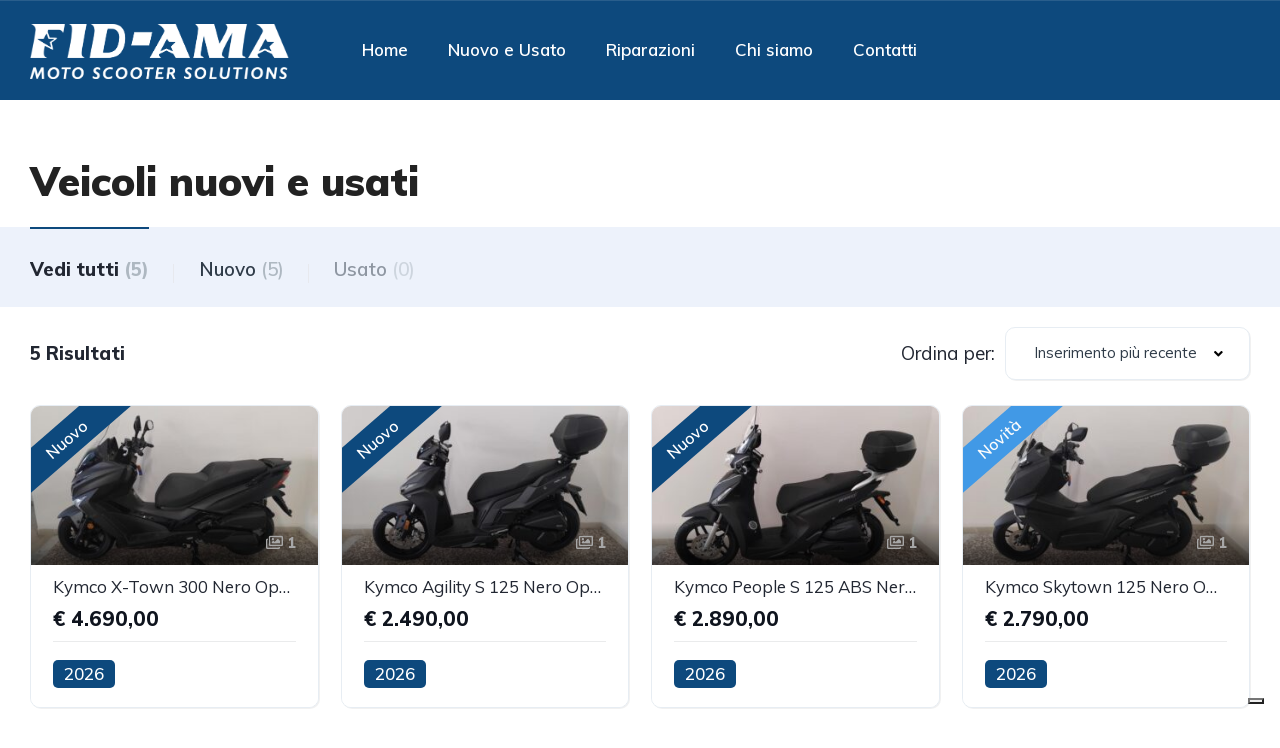

--- FILE ---
content_type: text/html; charset=UTF-8
request_url: https://www.fidama.it/scooter-nuovi-usati-ravenna/?colore=nero-opaco
body_size: 23990
content:
<!DOCTYPE html>
<html lang="it-IT">
<head>
    <meta charset="UTF-8">
    <meta name="viewport" content="width=device-width, initial-scale=1">
    <link rel="profile" href="http://gmpg.org/xfn/11">
    <link rel="pingback" href="https://www.fidama.it/xmlrpc.php">

    <title>Elenco Scooter &#8211; Fidama Moto&amp;Scooter Solutions</title>
<meta name='robots' content='max-image-preview:large' />
<link rel='dns-prefetch' href='//cdn.iubenda.com' />
<link rel='dns-prefetch' href='//fonts.googleapis.com' />
<link rel="alternate" type="application/rss+xml" title="Fidama Moto&amp;Scooter Solutions &raquo; Elenco Scooter Feed" href="https://www.fidama.it/scooter-nuovi-usati-ravenna/feed/" />
<style id='wp-img-auto-sizes-contain-inline-css' type='text/css'>
img:is([sizes=auto i],[sizes^="auto," i]){contain-intrinsic-size:3000px 1500px}
/*# sourceURL=wp-img-auto-sizes-contain-inline-css */
</style>
<link rel='stylesheet' id='elementor-frontend-css' href='https://www.fidama.it/wp-content/uploads/elementor/css/custom-frontend-lite.min.css?ver=1696324867' type='text/css' media='all' />
<link rel='stylesheet' id='elementor-post-11944-css' href='https://www.fidama.it/wp-content/uploads/elementor/css/post-11944.css?ver=1696330495' type='text/css' media='all' />
<link rel='stylesheet' id='elementor-post-12599-css' href='https://www.fidama.it/wp-content/uploads/elementor/css/post-12599.css?ver=1696330448' type='text/css' media='all' />
<style id='wp-emoji-styles-inline-css' type='text/css'>

	img.wp-smiley, img.emoji {
		display: inline !important;
		border: none !important;
		box-shadow: none !important;
		height: 1em !important;
		width: 1em !important;
		margin: 0 0.07em !important;
		vertical-align: -0.1em !important;
		background: none !important;
		padding: 0 !important;
	}
/*# sourceURL=wp-emoji-styles-inline-css */
</style>
<link rel='stylesheet' id='wp-block-library-css' href='https://www.fidama.it/wp-includes/css/dist/block-library/style.min.css?ver=6.9' type='text/css' media='all' />
<style id='global-styles-inline-css' type='text/css'>
:root{--wp--preset--aspect-ratio--square: 1;--wp--preset--aspect-ratio--4-3: 4/3;--wp--preset--aspect-ratio--3-4: 3/4;--wp--preset--aspect-ratio--3-2: 3/2;--wp--preset--aspect-ratio--2-3: 2/3;--wp--preset--aspect-ratio--16-9: 16/9;--wp--preset--aspect-ratio--9-16: 9/16;--wp--preset--color--black: #000000;--wp--preset--color--cyan-bluish-gray: #abb8c3;--wp--preset--color--white: #ffffff;--wp--preset--color--pale-pink: #f78da7;--wp--preset--color--vivid-red: #cf2e2e;--wp--preset--color--luminous-vivid-orange: #ff6900;--wp--preset--color--luminous-vivid-amber: #fcb900;--wp--preset--color--light-green-cyan: #7bdcb5;--wp--preset--color--vivid-green-cyan: #00d084;--wp--preset--color--pale-cyan-blue: #8ed1fc;--wp--preset--color--vivid-cyan-blue: #0693e3;--wp--preset--color--vivid-purple: #9b51e0;--wp--preset--gradient--vivid-cyan-blue-to-vivid-purple: linear-gradient(135deg,rgb(6,147,227) 0%,rgb(155,81,224) 100%);--wp--preset--gradient--light-green-cyan-to-vivid-green-cyan: linear-gradient(135deg,rgb(122,220,180) 0%,rgb(0,208,130) 100%);--wp--preset--gradient--luminous-vivid-amber-to-luminous-vivid-orange: linear-gradient(135deg,rgb(252,185,0) 0%,rgb(255,105,0) 100%);--wp--preset--gradient--luminous-vivid-orange-to-vivid-red: linear-gradient(135deg,rgb(255,105,0) 0%,rgb(207,46,46) 100%);--wp--preset--gradient--very-light-gray-to-cyan-bluish-gray: linear-gradient(135deg,rgb(238,238,238) 0%,rgb(169,184,195) 100%);--wp--preset--gradient--cool-to-warm-spectrum: linear-gradient(135deg,rgb(74,234,220) 0%,rgb(151,120,209) 20%,rgb(207,42,186) 40%,rgb(238,44,130) 60%,rgb(251,105,98) 80%,rgb(254,248,76) 100%);--wp--preset--gradient--blush-light-purple: linear-gradient(135deg,rgb(255,206,236) 0%,rgb(152,150,240) 100%);--wp--preset--gradient--blush-bordeaux: linear-gradient(135deg,rgb(254,205,165) 0%,rgb(254,45,45) 50%,rgb(107,0,62) 100%);--wp--preset--gradient--luminous-dusk: linear-gradient(135deg,rgb(255,203,112) 0%,rgb(199,81,192) 50%,rgb(65,88,208) 100%);--wp--preset--gradient--pale-ocean: linear-gradient(135deg,rgb(255,245,203) 0%,rgb(182,227,212) 50%,rgb(51,167,181) 100%);--wp--preset--gradient--electric-grass: linear-gradient(135deg,rgb(202,248,128) 0%,rgb(113,206,126) 100%);--wp--preset--gradient--midnight: linear-gradient(135deg,rgb(2,3,129) 0%,rgb(40,116,252) 100%);--wp--preset--font-size--small: 13px;--wp--preset--font-size--medium: 20px;--wp--preset--font-size--large: 36px;--wp--preset--font-size--x-large: 42px;--wp--preset--spacing--20: 0.44rem;--wp--preset--spacing--30: 0.67rem;--wp--preset--spacing--40: 1rem;--wp--preset--spacing--50: 1.5rem;--wp--preset--spacing--60: 2.25rem;--wp--preset--spacing--70: 3.38rem;--wp--preset--spacing--80: 5.06rem;--wp--preset--shadow--natural: 6px 6px 9px rgba(0, 0, 0, 0.2);--wp--preset--shadow--deep: 12px 12px 50px rgba(0, 0, 0, 0.4);--wp--preset--shadow--sharp: 6px 6px 0px rgba(0, 0, 0, 0.2);--wp--preset--shadow--outlined: 6px 6px 0px -3px rgb(255, 255, 255), 6px 6px rgb(0, 0, 0);--wp--preset--shadow--crisp: 6px 6px 0px rgb(0, 0, 0);}:where(.is-layout-flex){gap: 0.5em;}:where(.is-layout-grid){gap: 0.5em;}body .is-layout-flex{display: flex;}.is-layout-flex{flex-wrap: wrap;align-items: center;}.is-layout-flex > :is(*, div){margin: 0;}body .is-layout-grid{display: grid;}.is-layout-grid > :is(*, div){margin: 0;}:where(.wp-block-columns.is-layout-flex){gap: 2em;}:where(.wp-block-columns.is-layout-grid){gap: 2em;}:where(.wp-block-post-template.is-layout-flex){gap: 1.25em;}:where(.wp-block-post-template.is-layout-grid){gap: 1.25em;}.has-black-color{color: var(--wp--preset--color--black) !important;}.has-cyan-bluish-gray-color{color: var(--wp--preset--color--cyan-bluish-gray) !important;}.has-white-color{color: var(--wp--preset--color--white) !important;}.has-pale-pink-color{color: var(--wp--preset--color--pale-pink) !important;}.has-vivid-red-color{color: var(--wp--preset--color--vivid-red) !important;}.has-luminous-vivid-orange-color{color: var(--wp--preset--color--luminous-vivid-orange) !important;}.has-luminous-vivid-amber-color{color: var(--wp--preset--color--luminous-vivid-amber) !important;}.has-light-green-cyan-color{color: var(--wp--preset--color--light-green-cyan) !important;}.has-vivid-green-cyan-color{color: var(--wp--preset--color--vivid-green-cyan) !important;}.has-pale-cyan-blue-color{color: var(--wp--preset--color--pale-cyan-blue) !important;}.has-vivid-cyan-blue-color{color: var(--wp--preset--color--vivid-cyan-blue) !important;}.has-vivid-purple-color{color: var(--wp--preset--color--vivid-purple) !important;}.has-black-background-color{background-color: var(--wp--preset--color--black) !important;}.has-cyan-bluish-gray-background-color{background-color: var(--wp--preset--color--cyan-bluish-gray) !important;}.has-white-background-color{background-color: var(--wp--preset--color--white) !important;}.has-pale-pink-background-color{background-color: var(--wp--preset--color--pale-pink) !important;}.has-vivid-red-background-color{background-color: var(--wp--preset--color--vivid-red) !important;}.has-luminous-vivid-orange-background-color{background-color: var(--wp--preset--color--luminous-vivid-orange) !important;}.has-luminous-vivid-amber-background-color{background-color: var(--wp--preset--color--luminous-vivid-amber) !important;}.has-light-green-cyan-background-color{background-color: var(--wp--preset--color--light-green-cyan) !important;}.has-vivid-green-cyan-background-color{background-color: var(--wp--preset--color--vivid-green-cyan) !important;}.has-pale-cyan-blue-background-color{background-color: var(--wp--preset--color--pale-cyan-blue) !important;}.has-vivid-cyan-blue-background-color{background-color: var(--wp--preset--color--vivid-cyan-blue) !important;}.has-vivid-purple-background-color{background-color: var(--wp--preset--color--vivid-purple) !important;}.has-black-border-color{border-color: var(--wp--preset--color--black) !important;}.has-cyan-bluish-gray-border-color{border-color: var(--wp--preset--color--cyan-bluish-gray) !important;}.has-white-border-color{border-color: var(--wp--preset--color--white) !important;}.has-pale-pink-border-color{border-color: var(--wp--preset--color--pale-pink) !important;}.has-vivid-red-border-color{border-color: var(--wp--preset--color--vivid-red) !important;}.has-luminous-vivid-orange-border-color{border-color: var(--wp--preset--color--luminous-vivid-orange) !important;}.has-luminous-vivid-amber-border-color{border-color: var(--wp--preset--color--luminous-vivid-amber) !important;}.has-light-green-cyan-border-color{border-color: var(--wp--preset--color--light-green-cyan) !important;}.has-vivid-green-cyan-border-color{border-color: var(--wp--preset--color--vivid-green-cyan) !important;}.has-pale-cyan-blue-border-color{border-color: var(--wp--preset--color--pale-cyan-blue) !important;}.has-vivid-cyan-blue-border-color{border-color: var(--wp--preset--color--vivid-cyan-blue) !important;}.has-vivid-purple-border-color{border-color: var(--wp--preset--color--vivid-purple) !important;}.has-vivid-cyan-blue-to-vivid-purple-gradient-background{background: var(--wp--preset--gradient--vivid-cyan-blue-to-vivid-purple) !important;}.has-light-green-cyan-to-vivid-green-cyan-gradient-background{background: var(--wp--preset--gradient--light-green-cyan-to-vivid-green-cyan) !important;}.has-luminous-vivid-amber-to-luminous-vivid-orange-gradient-background{background: var(--wp--preset--gradient--luminous-vivid-amber-to-luminous-vivid-orange) !important;}.has-luminous-vivid-orange-to-vivid-red-gradient-background{background: var(--wp--preset--gradient--luminous-vivid-orange-to-vivid-red) !important;}.has-very-light-gray-to-cyan-bluish-gray-gradient-background{background: var(--wp--preset--gradient--very-light-gray-to-cyan-bluish-gray) !important;}.has-cool-to-warm-spectrum-gradient-background{background: var(--wp--preset--gradient--cool-to-warm-spectrum) !important;}.has-blush-light-purple-gradient-background{background: var(--wp--preset--gradient--blush-light-purple) !important;}.has-blush-bordeaux-gradient-background{background: var(--wp--preset--gradient--blush-bordeaux) !important;}.has-luminous-dusk-gradient-background{background: var(--wp--preset--gradient--luminous-dusk) !important;}.has-pale-ocean-gradient-background{background: var(--wp--preset--gradient--pale-ocean) !important;}.has-electric-grass-gradient-background{background: var(--wp--preset--gradient--electric-grass) !important;}.has-midnight-gradient-background{background: var(--wp--preset--gradient--midnight) !important;}.has-small-font-size{font-size: var(--wp--preset--font-size--small) !important;}.has-medium-font-size{font-size: var(--wp--preset--font-size--medium) !important;}.has-large-font-size{font-size: var(--wp--preset--font-size--large) !important;}.has-x-large-font-size{font-size: var(--wp--preset--font-size--x-large) !important;}
/*# sourceURL=global-styles-inline-css */
</style>

<style id='classic-theme-styles-inline-css' type='text/css'>
/*! This file is auto-generated */
.wp-block-button__link{color:#fff;background-color:#32373c;border-radius:9999px;box-shadow:none;text-decoration:none;padding:calc(.667em + 2px) calc(1.333em + 2px);font-size:1.125em}.wp-block-file__button{background:#32373c;color:#fff;text-decoration:none}
/*# sourceURL=/wp-includes/css/classic-themes.min.css */
</style>
<link rel='stylesheet' id='elementor-icons-css' href='https://www.fidama.it/wp-content/plugins/elementor/assets/lib/eicons/css/elementor-icons.min.css?ver=5.23.0' type='text/css' media='all' />
<link rel='stylesheet' id='swiper-css' href='https://www.fidama.it/wp-content/plugins/elementor/assets/lib/swiper/css/swiper.min.css?ver=5.3.6' type='text/css' media='all' />
<link rel='stylesheet' id='elementor-post-21268-css' href='https://www.fidama.it/wp-content/uploads/elementor/css/post-21268.css?ver=1696324867' type='text/css' media='all' />
<link rel='stylesheet' id='vehica-css' href='https://www.fidama.it/wp-content/themes/vehica/style.css?ver=1.0.78' type='text/css' media='all' />
<style id='vehica-inline-css' type='text/css'>
 body, textarea, input, button{font-family:'Muli', Arial,Helvetica,sans-serif!important}h1, h2, h3, h4, h5, h6{font-family:'Muli', Arial,Helvetica,sans-serif}:root{--primary:#0D497D;--primary-light:rgba(13,73,125,0.1)}
/*# sourceURL=vehica-inline-css */
</style>
<link rel='stylesheet' id='vehica-child-css' href='https://www.fidama.it/wp-content/themes/vehica-child/style.css?ver=6.9' type='text/css' media='all' />
<link rel='stylesheet' id='elementor-icons-shared-0-css' href='https://www.fidama.it/wp-content/plugins/elementor/assets/lib/font-awesome/css/fontawesome.min.css?ver=5.15.3' type='text/css' media='all' />
<link rel='stylesheet' id='elementor-icons-fa-regular-css' href='https://www.fidama.it/wp-content/plugins/elementor/assets/lib/font-awesome/css/regular.min.css?ver=5.15.3' type='text/css' media='all' />
<link rel='stylesheet' id='elementor-icons-fa-solid-css' href='https://www.fidama.it/wp-content/plugins/elementor/assets/lib/font-awesome/css/solid.min.css?ver=5.15.3' type='text/css' media='all' />
<link rel='stylesheet' id='elementor-icons-fa-brands-css' href='https://www.fidama.it/wp-content/plugins/elementor/assets/lib/font-awesome/css/brands.min.css?ver=5.15.3' type='text/css' media='all' />
<link rel='stylesheet' id='vue-select-css' href='https://www.fidama.it/wp-content/plugins/vehica-core/assets/css/vue-select.min.css?ver=6.9' type='text/css' media='all' />
<link rel='stylesheet' id='google-font-muli-css' href='https://fonts.googleapis.com/css?family=Muli%3A300%2C300italic%2C400%2C400italic%2C500%2C500italic%2C600%2C600italic%2C700%2C700italic%2C800%2C800italic%2C900%2C900italic&#038;ver=6.9' type='text/css' media='all' />
<link rel='stylesheet' id='google-fonts-1-css' href='https://fonts.googleapis.com/css?family=Roboto%3A100%2C100italic%2C200%2C200italic%2C300%2C300italic%2C400%2C400italic%2C500%2C500italic%2C600%2C600italic%2C700%2C700italic%2C800%2C800italic%2C900%2C900italic%7CRoboto+Slab%3A100%2C100italic%2C200%2C200italic%2C300%2C300italic%2C400%2C400italic%2C500%2C500italic%2C600%2C600italic%2C700%2C700italic%2C800%2C800italic%2C900%2C900italic&#038;display=swap&#038;ver=6.9' type='text/css' media='all' />
<link rel="preconnect" href="https://fonts.gstatic.com/" crossorigin>
<script  type="text/javascript" class=" _iub_cs_skip" type="text/javascript" id="iubenda-head-inline-scripts-0">
/* <![CDATA[ */
var _iub = _iub || [];
_iub.csConfiguration = {"askConsentAtCookiePolicyUpdate":true,"floatingPreferencesButtonDisplay":"bottom-right","perPurposeConsent":true,"siteId":3154349,"cookiePolicyId":60491131,"lang":"it", "banner":{ "acceptButtonCaptionColor":"#FFFFFF","acceptButtonColor":"#0D497D","acceptButtonDisplay":true,"backgroundColor":"#FFFFFF","backgroundOverlay":true,"brandBackgroundColor":"#0D497D","closeButtonRejects":true,"customizeButtonColor":"#A7A7A7","customizeButtonDisplay":true,"explicitWithdrawal":true,"listPurposes":true,"logo":"https://www.fidama.it/wp-content/uploads/2023/02/logo-b.png","linksColor":"#222222","position":"float-bottom-center","rejectButtonColor":"#0D497D","rejectButtonDisplay":true,"textColor":"#000000" }};

//# sourceURL=iubenda-head-inline-scripts-0
/* ]]> */
</script>
<script  type="text/javascript" charset="UTF-8" async="" class=" _iub_cs_skip" type="text/javascript" src="//cdn.iubenda.com/cs/iubenda_cs.js?ver=3.7.6" id="iubenda-head-scripts-0-js"></script>
<script type="text/javascript" src="https://www.fidama.it/wp-includes/js/jquery/jquery.min.js?ver=3.7.1" id="jquery-core-js"></script>
<script type="text/javascript" src="https://www.fidama.it/wp-includes/js/jquery/jquery-migrate.min.js?ver=3.4.1" id="jquery-migrate-js"></script>
<script type="text/javascript" id="lazysizes-js-before">
/* <![CDATA[ */
        window.lazySizesConfig = window.lazySizesConfig || {};
        window.lazySizesConfig.loadMode = 1
        window.lazySizesConfig.init = 0
        
//# sourceURL=lazysizes-js-before
/* ]]> */
</script>
<script type="text/javascript" src="https://www.fidama.it/wp-content/plugins/vehica-core/assets/js/lazysizes.min.js?ver=6.9" id="lazysizes-js"></script>
<link rel="https://api.w.org/" href="https://www.fidama.it/wp-json/" /><link rel="EditURI" type="application/rsd+xml" title="RSD" href="https://www.fidama.it/xmlrpc.php?rsd" />
<meta name="generator" content="WordPress 6.9" />
<meta name="generator" content="Elementor 3.16.4; features: e_dom_optimization, e_optimized_assets_loading, e_optimized_css_loading, additional_custom_breakpoints; settings: css_print_method-external, google_font-enabled, font_display-swap">
<link rel="icon" href="https://www.fidama.it/wp-content/uploads/2023/05/cropped-logo-icona-32x32.png" sizes="32x32" />
<link rel="icon" href="https://www.fidama.it/wp-content/uploads/2023/05/cropped-logo-icona-192x192.png" sizes="192x192" />
<link rel="apple-touch-icon" href="https://www.fidama.it/wp-content/uploads/2023/05/cropped-logo-icona-180x180.png" />
<meta name="msapplication-TileImage" content="https://www.fidama.it/wp-content/uploads/2023/05/cropped-logo-icona-270x270.png" />
		<style type="text/css" id="wp-custom-css">
			/* #vehica-menu-element-menu-item-1-17862, .vehica-edit-elementor__button, #vehica-menu-element-menu-item-2-17862, .vehica-test-free__button {
	display:none!important;
} */
.elementor-button-icon svg {
    height: auto;
    width: 1.2em;
}

@media (min-width: 1200px){
.vehica-tabs-top-v1 {
    margin-bottom: 22px;
}}
.vehica-phone-v3 i {
    margin-right: 0px;
	    color: #ffffff;
}
.vehica-background-accent-v1 {
    background: none !important;
}
#whatscentro {
	text-align:center;
}
.vehica-inventory-v1 .vehica-results__fields {
    display: none !important;
}
@media (min-width: 1024px){
.vehica-inventory-v1__top {
    padding-top: 0px;
}
	}
.vehica-inventory-v1__mobile-button-options {
    display: none;
}
@media (max-width: 1024px){
.vehica-inventory-v1__bar .vehica-inventory-v1__bar__right .vehica-inventory-v1__compare {
    margin-bottom: 30px;
    margin-top: 0px;
}}
.vehica-inventory-v1__bar .vehica-inventory-v1__bar__left .vehica-search-v1__tabs .vehica-search-v1__tab-button {
    padding: 30px 0 25px 0;
}
.vehica-inventory-v1__title {
    font-size: 19px;
    line-height: 53px;
    font-weight: 800;
    margin-bottom: 15px;
}
@media (min-width: 1024px){
.vehica-inventory-v1__middle {
    padding: 31px 30px 17px 30px;
}}
.vehica-mobile-menu__wrapper .vehica-mobile-menu__logo a {
    margin-top: 10px;
}
.vehica-menu-icon * {
    fill: #ffffff;
}
svg.vehica-menu-icon {
    width: 28px;
    height: 23px;
}
.vehica-tabs {
    display: none;
}
@media (min-width: 1025px){
.vehica-featured-v1__footer {
    margin: 35px 0 0 0;
}}
.vehica-button-many .elementor-button {
    min-width: 143px;
    text-align: left;
}
.elementor-13210 .elementor-element.elementor-element-184def3 .elementor-icon-list-items:not(.elementor-inline-items) .elementor-icon-list-item:not(:last-child):after {
    border-top-style: solid;
    border-top-width: 3px;
    top: 0px !important;
}

#chiave svg {
    fill: #ffffff !important;
}

.vehica-short-info__inner {
    line-height: 25px;
}
.vehica-copyrights {
    font-size: 13px;
}
.pettore{
	width:30px;
	position:relative;
	bottom:23px;
	right:15px
}
@media (max-width: 899px){
.elementor-13444 .elementor-element.elementor-element-3a17f7da .vehica-address {
    text-align: center;
    line-height: 2;
}
	}
@media (max-width: 899px){
.vehica-phone-v3 {
    font-size: 15px !important;
	}}

@media (max-width: 899px){
.vehica-email {
    font-size: 15px !important;
	}}
.vehica-mobile-menu__wrapper .vehica-mobile-menu__open .vehica-mobile-menu__info {
    display: none;
}
.vehica-mobile-menu__wrapper .vehica-mobile-menu__open {
    background-color: #0f141ee6;
}
@media (max-width: 600px){
.cresta-whatsapp-chat-box svg#whatsapp-msng-icon {
    width: 33px;
    height: 33px;
}}
@media (max-width: 600px){
.cresta-whatsapp-chat-box svg#close-icon, .cresta-whatsapp-chat-box svg#whatsapp-msng-icon {
    top: 5px;
    left: 7px;
}}
.cresta-whatsapp-chat-box {
    width: 50px;
    height: 50px;
}
.cresta-whatsapp-chat-box svg#whatsapp-msng-icon {
    width: 34px;
    height: 34px;
    top: 7px;
    left: 9px;
}
.cresta-whatsapp-chat-box svg#close-icon {
    width: 20px;
    height: 20px;
    top: 16px;
    left: 16px;
}
.vehica-inventory-v1__bar .vehica-inventory-v1__bar__left .vehica-search-v1__tabs .vehica-search-v1__tab--active .vehica-search-v1__tab-button {
    color: #222222 var(--primary) !important;
	  font-weight: 800;
}
@media (min-width: 1024px) {
.vehica-inventory-v1__middle {
    padding: 20px 30px 10px 30px;
}}
@media (max-width: 899px){
.vehica-inventory-v1__title {
    font-size: 18px;
    line-height: 0px;
    font-weight: 600;
    margin-bottom: 0px;
	}}
.cresta-whatsapp-chat-button svg#whatsapp-msng-icon-button {
    width: 52px;
    height: 52px;
    vertical-align: text-bottom;
}
.cresta-whatsapp-chat-button {
    margin-bottom: 0px;
	 border-radius: 35px;
	padding: 4px;
}
.chat-rip .cresta-whatsapp-chat-button svg#whatsapp-msng-icon-button {
    width: 23px;
    height: 23px;
    vertical-align: text-bottom;
}
.chat-rip .cresta-whatsapp-chat-button {
    background: #222;
    border-radius: 35px;
    box-shadow: none;
}
@media (min-width: 900px){
.vehica-section-label {
    margin-bottom: -5px !important;
	font-weight: 800;
    color: #222222;
	}}
.vehica-accordion .elementor-accordion-item .elementor-tab-title {
    border: 0px solid;
    border-radius: 0px;
}
.vehica-email i {
    color: #fff;
	  margin-right: 4px;
}
.elementor-widget-text-editor ul li {
    margin-bottom: 6px;
}
.vehica-inventory-v1__sort__heading {
    padding-right: 10px;
    font-size: 19px;
    font-weight: 400;
}
.vehica-inventory-v1__top {
    background: #edf2fb;
    border-bottom: 1px solid #edf2fb;
}
.vehica-car-card__info__single {
    font-weight: 500;
    color: #222222;
    margin-right: 10px;
	font-size: 17px;
}
.evidenza .vehica-car-card__info__single:first-child {
    color: #ffffff;
}
.giustificato .vehica-car-description {
    text-align: justify;
}
@media (max-width: 600px){
.sinistra.vehica-car-description {
    text-align: left;
	}}
.vehica-social-share__icon--facebook {
    background: #4278F0;
}
@media (min-width: 768px){
.vehica-carousel-v1 .vehica-car-card {
    margin-bottom: 80px;
}}
.dettaglio-scooter a.vehica-button {
    display: none;
}
.vehica-email {
    pointer-events: none;
}
.vehica-attachments {
    margin-top: 25px;
}
@media (max-width: 600px){
.vehica-carousel-v1 .vehica-carousel-v1__arrows {
    margin-top: 26px;
	}}
.vehica-breadcrumbs__separator:after {
    display: block;
    content: "•";
	  font-size: 22px;
	  color: #0d497d;
    position: absolute;
    top: -5px;
    left: 10px;
    height: 0px;
    width: px;
    background: #0d497d;
}
@media (max-width: 899px){
.vehica-breadcrumbs__single:first-child {
    margin-left: 0px;
}}
@media (max-width: 899px){
.vehica-breadcrumbs__single:first-child {
    margin-left: 0px;
    display: none;
}}
@media (max-width: 1200px){
.elementor-widget-vehica_related_car_carousel_single_car_widget .vehica-carousel-v1 {
    margin: 20px 0 30px 0 !important;
}}
.vehica-mobile-menu__open__top__x svg * {
    fill: #ffffff !important;
}		</style>
		    <!-- Google tag (gtag.js) -->
<script async src="https://www.googletagmanager.com/gtag/js?id=G-1ZD2NGFQN5"></script>
<script>
  window.dataLayer = window.dataLayer || [];
  function gtag(){dataLayer.push(arguments);}
  gtag('js', new Date());

  gtag('config', 'G-1ZD2NGFQN5');
</script>
</head>
<body class="archive post-type-archive post-type-archive-vehica_car wp-custom-logo wp-theme-vehica wp-child-theme-vehica-child vehica-version-1.0.78 elementor-default elementor-kit-21268">

    		<div data-elementor-type="wp-post" data-elementor-id="12599" class="elementor elementor-12599">
									<section class="elementor-section elementor-top-section elementor-element elementor-element-97f8a3c elementor-section-stretched elementor-section-full_width elementor-section-height-default elementor-section-height-default" data-id="97f8a3c" data-element_type="section" data-settings="{&quot;stretch_section&quot;:&quot;section-stretched&quot;,&quot;background_background&quot;:&quot;classic&quot;}">
						<div class="elementor-container elementor-column-gap-default">
					<div class="elementor-column elementor-col-100 elementor-top-column elementor-element elementor-element-73bbc28" data-id="73bbc28" data-element_type="column">
			<div class="elementor-widget-wrap elementor-element-populated">
								<div class="elementor-element elementor-element-c5bb9ce elementor-widget elementor-widget-vehica_menu_general_widget" data-id="c5bb9ce" data-element_type="widget" data-settings="{&quot;logo_max_height&quot;:{&quot;unit&quot;:&quot;px&quot;,&quot;size&quot;:55,&quot;sizes&quot;:[]},&quot;logo_max_height_tablet&quot;:{&quot;unit&quot;:&quot;px&quot;,&quot;size&quot;:50,&quot;sizes&quot;:[]},&quot;logo_max_height_mobile&quot;:{&quot;unit&quot;:&quot;px&quot;,&quot;size&quot;:45,&quot;sizes&quot;:[]},&quot;sticky_logo_height&quot;:{&quot;unit&quot;:&quot;px&quot;,&quot;size&quot;:&quot;&quot;,&quot;sizes&quot;:[]},&quot;sticky_logo_height_tablet&quot;:{&quot;unit&quot;:&quot;px&quot;,&quot;size&quot;:&quot;&quot;,&quot;sizes&quot;:[]},&quot;sticky_logo_height_mobile&quot;:{&quot;unit&quot;:&quot;px&quot;,&quot;size&quot;:&quot;&quot;,&quot;sizes&quot;:[]},&quot;button_border_radius&quot;:{&quot;unit&quot;:&quot;px&quot;,&quot;top&quot;:&quot;&quot;,&quot;right&quot;:&quot;&quot;,&quot;bottom&quot;:&quot;&quot;,&quot;left&quot;:&quot;&quot;,&quot;isLinked&quot;:true},&quot;button_border_radius_tablet&quot;:{&quot;unit&quot;:&quot;px&quot;,&quot;top&quot;:&quot;&quot;,&quot;right&quot;:&quot;&quot;,&quot;bottom&quot;:&quot;&quot;,&quot;left&quot;:&quot;&quot;,&quot;isLinked&quot;:true},&quot;button_border_radius_mobile&quot;:{&quot;unit&quot;:&quot;px&quot;,&quot;top&quot;:&quot;&quot;,&quot;right&quot;:&quot;&quot;,&quot;bottom&quot;:&quot;&quot;,&quot;left&quot;:&quot;&quot;,&quot;isLinked&quot;:true},&quot;button_border_radius_hover&quot;:{&quot;unit&quot;:&quot;px&quot;,&quot;top&quot;:&quot;&quot;,&quot;right&quot;:&quot;&quot;,&quot;bottom&quot;:&quot;&quot;,&quot;left&quot;:&quot;&quot;,&quot;isLinked&quot;:true},&quot;button_border_radius_hover_tablet&quot;:{&quot;unit&quot;:&quot;px&quot;,&quot;top&quot;:&quot;&quot;,&quot;right&quot;:&quot;&quot;,&quot;bottom&quot;:&quot;&quot;,&quot;left&quot;:&quot;&quot;,&quot;isLinked&quot;:true},&quot;button_border_radius_hover_mobile&quot;:{&quot;unit&quot;:&quot;px&quot;,&quot;top&quot;:&quot;&quot;,&quot;right&quot;:&quot;&quot;,&quot;bottom&quot;:&quot;&quot;,&quot;left&quot;:&quot;&quot;,&quot;isLinked&quot;:true},&quot;button_mobile_border_radius&quot;:{&quot;unit&quot;:&quot;px&quot;,&quot;top&quot;:&quot;&quot;,&quot;right&quot;:&quot;&quot;,&quot;bottom&quot;:&quot;&quot;,&quot;left&quot;:&quot;&quot;,&quot;isLinked&quot;:true},&quot;button_mobile_border_radius_tablet&quot;:{&quot;unit&quot;:&quot;px&quot;,&quot;top&quot;:&quot;&quot;,&quot;right&quot;:&quot;&quot;,&quot;bottom&quot;:&quot;&quot;,&quot;left&quot;:&quot;&quot;,&quot;isLinked&quot;:true},&quot;button_mobile_border_radius_mobile&quot;:{&quot;unit&quot;:&quot;px&quot;,&quot;top&quot;:&quot;&quot;,&quot;right&quot;:&quot;&quot;,&quot;bottom&quot;:&quot;&quot;,&quot;left&quot;:&quot;&quot;,&quot;isLinked&quot;:true},&quot;button_mobile_border_radius_hover&quot;:{&quot;unit&quot;:&quot;px&quot;,&quot;top&quot;:&quot;&quot;,&quot;right&quot;:&quot;&quot;,&quot;bottom&quot;:&quot;&quot;,&quot;left&quot;:&quot;&quot;,&quot;isLinked&quot;:true},&quot;button_mobile_border_radius_hover_tablet&quot;:{&quot;unit&quot;:&quot;px&quot;,&quot;top&quot;:&quot;&quot;,&quot;right&quot;:&quot;&quot;,&quot;bottom&quot;:&quot;&quot;,&quot;left&quot;:&quot;&quot;,&quot;isLinked&quot;:true},&quot;button_mobile_border_radius_hover_mobile&quot;:{&quot;unit&quot;:&quot;px&quot;,&quot;top&quot;:&quot;&quot;,&quot;right&quot;:&quot;&quot;,&quot;bottom&quot;:&quot;&quot;,&quot;left&quot;:&quot;&quot;,&quot;isLinked&quot;:true}}" data-widget_type="vehica_menu_general_widget.default">
				<div class="elementor-widget-container">
			<header class="vehica-app vehica-header vehica-header--no-submit-button vehica-header--with-dashboard-link">
            <div class="vehica-hide-mobile vehica-hide-tablet">
            <div class="vehica-menu__desktop">
    <div class="vehica-menu__wrapper">
        <div class="vehica-menu__left">
                            <div class="vehica-logo">
                    <a
                            href="https://www.fidama.it"
                            title="Fidama Moto&amp;Scooter Solutions"
                    >
                        <img
                                src="https://www.fidama.it/wp-content/uploads/2023/02/logo-b.png"
                                alt="Fidama Moto&amp;Scooter Solutions"
                        >
                    </a>
                </div>

                <div class="vehica-logo vehica-logo--sticky">
                    <a
                            href="https://www.fidama.it"
                            title="Fidama Moto&amp;Scooter Solutions"
                    >
                        <img
                                src="https://www.fidama.it/wp-content/uploads/2023/02/logo.png"
                                alt="Fidama Moto&amp;Scooter Solutions"
                        >
                    </a>
                </div>
            
                            <div class="vehica-menu__container">
                    <div class="vehica-menu-hover"></div>
                    <div id="vehica-menu" class="vehica-menu"><div
        id="vehica-menu-element-menu-item-1-13234"
        class="menu-item menu-item-type-post_type menu-item-object-page menu-item-home menu-item-13234 vehica-menu-item-depth-0"
>
    <a
            href="https://www.fidama.it/"
            title="Home"
            class="vehica-menu__link"
            >
        Home    </a>
</div>
<div
        id="vehica-menu-element-menu-item-1-22448"
        class="menu-item menu-item-type-custom menu-item-object-custom menu-item-22448 vehica-menu-item-depth-0"
>
    <a
            href="/scooter-nuovi-usati-ravenna"
            title="Nuovo e Usato"
            class="vehica-menu__link"
            >
        Nuovo e Usato    </a>
</div>
<div
        id="vehica-menu-element-menu-item-1-22508"
        class="menu-item menu-item-type-post_type menu-item-object-page menu-item-22508 vehica-menu-item-depth-0"
>
    <a
            href="https://www.fidama.it/riparazioni/"
            title="Riparazioni"
            class="vehica-menu__link"
            >
        Riparazioni    </a>
</div>
<div
        id="vehica-menu-element-menu-item-1-18307"
        class="menu-item menu-item-type-post_type menu-item-object-page menu-item-18307 vehica-menu-item-depth-0"
>
    <a
            href="https://www.fidama.it/chi-siamo/"
            title="Chi siamo"
            class="vehica-menu__link"
            >
        Chi siamo    </a>
</div>
<div
        id="vehica-menu-element-menu-item-1-18309"
        class="menu-item menu-item-type-post_type menu-item-object-page menu-item-18309 vehica-menu-item-depth-0"
>
    <a
            href="https://www.fidama.it/contatti/"
            title="Contatti"
            class="vehica-menu__link"
            >
        Contatti    </a>
</div>
</div>                </div>
                    </div>

        <div class="vehica-menu__sticky-submit">
            
                    </div>
    </div>
</div>
        </div>

        <div class="vehica-hide-desktop">
            <div
            class="vehica-mobile-menu__wrapper vehica-mobile-menu__wrapper--mobile-simple-menu vehica-hide-desktop"
    >
            <div class="vehica-mobile-menu__hamburger">
            <vehica-mobile-menu>
                <div slot-scope="menu">
                    <svg
                            @click.prevent="menu.onShow"
                            xmlns="http://www.w3.org/2000/svg"
                            width="20"
                            height="15"
                            viewBox="0 0 28 21"
                            class="vehica-menu-icon"
                    >
                        <g id="vehica-menu-svg" transform="translate(-11925 99)">
                            <rect id="Op_component_1" data-name="Op component 1" width="28" height="4.2" rx="1.5"
                                  transform="translate(11925 -99)"
                                  fill="#0D497D"/>
                            <rect id="Op_component_2" data-name="Op component 2" width="19.6" height="4.2" rx="1.5"
                                  transform="translate(11925 -90.6)"
                                  fill="#0D497D"/>
                            <rect id="Op_component_3" data-name="Op component 3" width="14" height="4.2" rx="1.5"
                                  transform="translate(11925 -82.2)"
                                  fill="#0D497D"/>
                        </g>
                    </svg>

                    <template>
                        <div :class="{'vehica-active': menu.show}" class="vehica-mobile-menu__open">
                            <div class="vehica-mobile-menu__open__content">
                                <div class="vehica-mobile-menu__open__top">
                                    
                                    <div class="vehica-mobile-menu__open__top__x">
                                        <svg
                                                @click="menu.onShow"
                                                xmlns="http://www.w3.org/2000/svg"
                                                width="20.124"
                                                height="21.636"
                                                viewBox="0 0 20.124 21.636"
                                        >
                                            <g id="close" transform="translate(-11872.422 99.636)">
                                                <path id="Path_19" data-name="Path 19"
                                                      d="M20.163-1.122a2.038,2.038,0,0,1,.61,1.388A1.989,1.989,0,0,1,20.05,1.79a2.4,2.4,0,0,1-1.653.649,2.116,2.116,0,0,1-1.637-.754l-6.034-6.94-6.1,6.94a2.18,2.18,0,0,1-1.637.754A2.364,2.364,0,0,1,1.37,1.79,1.989,1.989,0,0,1,.648.266a2.02,2.02,0,0,1,.578-1.388l6.58-7.363L1.45-15.636a2.038,2.038,0,0,1-.61-1.388,1.989,1.989,0,0,1,.722-1.524A2.364,2.364,0,0,1,3.184-19.2a2.177,2.177,0,0,1,1.669.785l5.874,6.669,5.809-6.669A2.177,2.177,0,0,1,18.2-19.2a2.364,2.364,0,0,1,1.621.649,1.989,1.989,0,0,1,.722,1.524,2.02,2.02,0,0,1-.578,1.388L13.615-8.485Z"
                                                      transform="translate(11871.773 -80.439)" fill="#ff4605"/>
                                            </g>
                                        </svg>
                                    </div>
                                </div>

                                                                    <div class="vehica-mobile-menu__nav">
                                        <div id="vehica-menu-mobile" class="vehica-menu"><div
        id="vehica-menu-element-menu-item-2-13234"
        class="menu-item menu-item-type-post_type menu-item-object-page menu-item-home menu-item-13234 vehica-menu-item-depth-0"
>
    <a
            href="https://www.fidama.it/"
            title="Home"
            class="vehica-menu__link"
            >
        Home    </a>
</div>
<div
        id="vehica-menu-element-menu-item-2-22448"
        class="menu-item menu-item-type-custom menu-item-object-custom menu-item-22448 vehica-menu-item-depth-0"
>
    <a
            href="/scooter-nuovi-usati-ravenna"
            title="Nuovo e Usato"
            class="vehica-menu__link"
            >
        Nuovo e Usato    </a>
</div>
<div
        id="vehica-menu-element-menu-item-2-22508"
        class="menu-item menu-item-type-post_type menu-item-object-page menu-item-22508 vehica-menu-item-depth-0"
>
    <a
            href="https://www.fidama.it/riparazioni/"
            title="Riparazioni"
            class="vehica-menu__link"
            >
        Riparazioni    </a>
</div>
<div
        id="vehica-menu-element-menu-item-2-18307"
        class="menu-item menu-item-type-post_type menu-item-object-page menu-item-18307 vehica-menu-item-depth-0"
>
    <a
            href="https://www.fidama.it/chi-siamo/"
            title="Chi siamo"
            class="vehica-menu__link"
            >
        Chi siamo    </a>
</div>
<div
        id="vehica-menu-element-menu-item-2-18309"
        class="menu-item menu-item-type-post_type menu-item-object-page menu-item-18309 vehica-menu-item-depth-0"
>
    <a
            href="https://www.fidama.it/contatti/"
            title="Contatti"
            class="vehica-menu__link"
            >
        Contatti    </a>
</div>
</div>                                    </div>
                                
                                                                    <div class="vehica-mobile-menu__info">
                                                                                    <a href="tel:+390544405306">
                                                <i class="fas fa-phone-alt vehica-text-primary"></i> +39 0544 405306                                            </a>
                                        
                                                                                    <a href="mailto:fidama@libero.it">
                                                <i class="far fa-envelope vehica-text-primary"></i> fidama@libero.it                                            </a>
                                                                            </div>
                                
                                                            </div>
                        </div>
                        <div class="vehica-mobile-menu-mask"></div>
                    </template>
                </div>
            </vehica-mobile-menu>
        </div>
    
    <div
                    class="vehica-mobile-menu__logo vehica-mobile-menu__logo--right"
            >
                    <div class="vehica-logo">
                <a
                        href="https://www.fidama.it"
                        title="Fidama Moto&amp;Scooter Solutions"
                >
                    <img
                            src="https://www.fidama.it/wp-content/uploads/2023/02/logo-b.png"
                            alt="Fidama Moto&amp;Scooter Solutions"
                    >
                </a>
            </div>
            </div>

    </div>
        </div>
    </header>		</div>
				</div>
					</div>
		</div>
							</div>
		</section>
				<section class="elementor-section elementor-top-section elementor-element elementor-element-1cd3f209 elementor-section-stretched elementor-section-full_width elementor-section-height-default elementor-section-height-default" data-id="1cd3f209" data-element_type="section" data-settings="{&quot;stretch_section&quot;:&quot;section-stretched&quot;}">
						<div class="elementor-container elementor-column-gap-no">
					<div class="elementor-column elementor-col-100 elementor-top-column elementor-element elementor-element-e7c5937" data-id="e7c5937" data-element_type="column" data-settings="{&quot;background_background&quot;:&quot;classic&quot;}">
			<div class="elementor-widget-wrap elementor-element-populated">
								<div class="elementor-element elementor-element-723b5cfd elementor-widget elementor-widget-vehica_template_content" data-id="723b5cfd" data-element_type="widget" data-widget_type="vehica_template_content.default">
				<div class="elementor-widget-container">
					<div data-elementor-type="wp-post" data-elementor-id="11944" class="elementor elementor-11944">
									<section class="elementor-section elementor-top-section elementor-element elementor-element-9af7b8d elementor-section-full_width elementor-section-height-default elementor-section-height-default" data-id="9af7b8d" data-element_type="section">
						<div class="elementor-container elementor-column-gap-default">
					<div class="elementor-column elementor-col-100 elementor-top-column elementor-element elementor-element-7e7883c elementor-hidden-mobile" data-id="7e7883c" data-element_type="column">
			<div class="elementor-widget-wrap elementor-element-populated">
								<div class="elementor-element elementor-element-ec1505d elementor-widget elementor-widget-spacer" data-id="ec1505d" data-element_type="widget" data-widget_type="spacer.default">
				<div class="elementor-widget-container">
			<style>/*! elementor - v3.16.0 - 20-09-2023 */
.elementor-column .elementor-spacer-inner{height:var(--spacer-size)}.e-con{--container-widget-width:100%}.e-con-inner>.elementor-widget-spacer,.e-con>.elementor-widget-spacer{width:var(--container-widget-width,var(--spacer-size));--align-self:var(--container-widget-align-self,initial);--flex-shrink:0}.e-con-inner>.elementor-widget-spacer>.elementor-widget-container,.e-con>.elementor-widget-spacer>.elementor-widget-container{height:100%;width:100%}.e-con-inner>.elementor-widget-spacer>.elementor-widget-container>.elementor-spacer,.e-con>.elementor-widget-spacer>.elementor-widget-container>.elementor-spacer{height:100%}.e-con-inner>.elementor-widget-spacer>.elementor-widget-container>.elementor-spacer>.elementor-spacer-inner,.e-con>.elementor-widget-spacer>.elementor-widget-container>.elementor-spacer>.elementor-spacer-inner{height:var(--container-widget-height,var(--spacer-size))}.e-con-inner>.elementor-widget-spacer.elementor-widget-empty,.e-con>.elementor-widget-spacer.elementor-widget-empty{position:relative;min-height:22px;min-width:22px}.e-con-inner>.elementor-widget-spacer.elementor-widget-empty .elementor-widget-empty-icon,.e-con>.elementor-widget-spacer.elementor-widget-empty .elementor-widget-empty-icon{position:absolute;top:0;bottom:0;left:0;right:0;margin:auto;padding:0;width:22px;height:22px}</style>		<div class="elementor-spacer">
			<div class="elementor-spacer-inner"></div>
		</div>
				</div>
				</div>
					</div>
		</div>
							</div>
		</section>
				<section class="elementor-section elementor-top-section elementor-element elementor-element-5195ff4 elementor-reverse-mobile elementor-section-boxed elementor-section-height-default elementor-section-height-default" data-id="5195ff4" data-element_type="section">
						<div class="elementor-container elementor-column-gap-default">
					<div class="elementor-column elementor-col-100 elementor-top-column elementor-element elementor-element-8f011e5" data-id="8f011e5" data-element_type="column">
			<div class="elementor-widget-wrap elementor-element-populated">
								<section class="elementor-section elementor-inner-section elementor-element elementor-element-5471011 elementor-section-full_width elementor-section-height-default elementor-section-height-default" data-id="5471011" data-element_type="section">
						<div class="elementor-container elementor-column-gap-default">
					<div class="elementor-column elementor-col-100 elementor-inner-column elementor-element elementor-element-4f50172" data-id="4f50172" data-element_type="column">
			<div class="elementor-widget-wrap elementor-element-populated">
								<div class="elementor-element elementor-element-3c911c4 elementor-widget elementor-widget-heading" data-id="3c911c4" data-element_type="widget" data-widget_type="heading.default">
				<div class="elementor-widget-container">
			<style>/*! elementor - v3.16.0 - 20-09-2023 */
.elementor-heading-title{padding:0;margin:0;line-height:1}.elementor-widget-heading .elementor-heading-title[class*=elementor-size-]>a{color:inherit;font-size:inherit;line-height:inherit}.elementor-widget-heading .elementor-heading-title.elementor-size-small{font-size:15px}.elementor-widget-heading .elementor-heading-title.elementor-size-medium{font-size:19px}.elementor-widget-heading .elementor-heading-title.elementor-size-large{font-size:29px}.elementor-widget-heading .elementor-heading-title.elementor-size-xl{font-size:39px}.elementor-widget-heading .elementor-heading-title.elementor-size-xxl{font-size:59px}</style><h1 class="elementor-heading-title elementor-size-default">Veicoli nuovi e usati</h1>		</div>
				</div>
					</div>
		</div>
							</div>
		</section>
					</div>
		</div>
							</div>
		</section>
				<section class="elementor-section elementor-top-section elementor-element elementor-element-1518201 elementor-section-stretched elementor-section-full_width elementor-hidden-desktop elementor-hidden-tablet elementor-section-height-default elementor-section-height-default" data-id="1518201" data-element_type="section" data-settings="{&quot;stretch_section&quot;:&quot;section-stretched&quot;}">
						<div class="elementor-container elementor-column-gap-default">
					<div class="elementor-column elementor-col-100 elementor-top-column elementor-element elementor-element-582487b" data-id="582487b" data-element_type="column">
			<div class="elementor-widget-wrap elementor-element-populated">
								<div class="elementor-element elementor-element-2e204b6 elementor-hidden-tablet elementor-widget elementor-widget-heading" data-id="2e204b6" data-element_type="widget" data-widget_type="heading.default">
				<div class="elementor-widget-container">
			<div class="elementor-heading-title elementor-size-default">Clicca sul veicolo che ti interessa per vedere i dettagli!</div>		</div>
				</div>
				<div class="elementor-element elementor-element-87df572 elementor-widget elementor-widget-spacer" data-id="87df572" data-element_type="widget" data-widget_type="spacer.default">
				<div class="elementor-widget-container">
					<div class="elementor-spacer">
			<div class="elementor-spacer-inner"></div>
		</div>
				</div>
				</div>
				<div class="elementor-element elementor-element-cd7bbb4 elementor-widget elementor-widget-vehica_search_listing_general_widget" data-id="cd7bbb4" data-element_type="widget" data-widget_type="vehica_search_listing_general_widget.default">
				<div class="elementor-widget-container">
			<div class="vehica-app vehica-search-form-loading">
    <vehica-query-cars
            request-url="https://www.fidama.it/wp-admin/admin-ajax.php?action=vehica_car_results"
            :limit="12"
            sort-by-rewrite="sort-by"
            keyword-rewrite="keyword"
            initial-sort-by="nuovo"
            default-sort-by="nuovo"
            :initial-results-count="5"
            initial-formatted-results-count="5"
            :initial-terms-count="[{&quot;id&quot;:2072,&quot;count&quot;:5},{&quot;id&quot;:&quot;vehica_6654&quot;,&quot;count&quot;:5},{&quot;id&quot;:2339,&quot;count&quot;:5},{&quot;id&quot;:&quot;vehica_6659&quot;,&quot;count&quot;:5},{&quot;id&quot;:2522,&quot;count&quot;:1},{&quot;id&quot;:2529,&quot;count&quot;:1},{&quot;id&quot;:2535,&quot;count&quot;:1},{&quot;id&quot;:2363,&quot;count&quot;:1},{&quot;id&quot;:2540,&quot;count&quot;:1},{&quot;id&quot;:&quot;vehica_6660&quot;,&quot;count&quot;:5},{&quot;id&quot;:2482,&quot;count&quot;:2},{&quot;id&quot;:2487,&quot;count&quot;:3},{&quot;id&quot;:&quot;vehica_6657&quot;,&quot;count&quot;:5},{&quot;id&quot;:2328,&quot;count&quot;:1},{&quot;id&quot;:2374,&quot;count&quot;:3},{&quot;id&quot;:2501,&quot;count&quot;:5},{&quot;id&quot;:2500,&quot;count&quot;:2},{&quot;id&quot;:2538,&quot;count&quot;:3},{&quot;id&quot;:2337,&quot;count&quot;:1},{&quot;id&quot;:2502,&quot;count&quot;:1},{&quot;id&quot;:2542,&quot;count&quot;:3},{&quot;id&quot;:2543,&quot;count&quot;:1},{&quot;id&quot;:2499,&quot;count&quot;:3},{&quot;id&quot;:&quot;vehica_6666&quot;,&quot;count&quot;:24}]"
            :initial-filters="[{&quot;id&quot;:6666,&quot;key&quot;:&quot;vehica_6666&quot;,&quot;rewrite&quot;:&quot;colore&quot;,&quot;name&quot;:&quot;Colore&quot;,&quot;values&quot;:[{&quot;id&quot;:2501,&quot;key&quot;:&quot;vehica_2501&quot;,&quot;name&quot;:&quot;Nero Opaco&quot;,&quot;value&quot;:&quot;nero-opaco&quot;,&quot;link&quot;:&quot;https:\/\/www.fidama.it\/scooter-nuovi-usati-ravenna\/?colore=nero-opaco&quot;,&quot;taxonomy&quot;:&quot;vehica_6666&quot;,&quot;relations&quot;:{&quot;0&quot;:&quot;vehica_custom_field_6654&quot;,&quot;1&quot;:&quot;vehica_custom_field_6659&quot;,&quot;2&quot;:&quot;vehica_custom_field_6660&quot;,&quot;3&quot;:&quot;vehica_custom_field_6656&quot;,&quot;4&quot;:&quot;vehica_custom_field_14696&quot;,&quot;5&quot;:&quot;vehica_custom_field_6657&quot;,&quot;6&quot;:&quot;vehica_custom_field_6664&quot;,&quot;7&quot;:&quot;vehica_custom_field_6665&quot;,&quot;9&quot;:&quot;vehica_custom_field_6673&quot;,&quot;10&quot;:&quot;vehica_custom_field_6674&quot;,&quot;11&quot;:&quot;vehica_custom_field_18820&quot;}}],&quot;type&quot;:&quot;taxonomy&quot;}]"
            :additional-settings="{&quot;base_url&quot;:&quot;https:\/\/www.fidama.it\/scooter-nuovi-usati-ravenna\/&quot;}"
            :card-config="{&quot;type&quot;:&quot;vehica_card_v2&quot;,&quot;showLabels&quot;:true}"
            :taxonomy-terms-count-ids="[6654,6659,6660,6657,6666,6654]"
            initial-keyword=""
            view="vehica_card_v2"
            primary-taxonomy-key="vehica_6654"
            :initial-page="1"
            base-url="https://www.fidama.it/scooter-nuovi-usati-ravenna/"
                    content-class="vehica-inventory-v1__results"
            >
        <div slot-scope="searchFormProps" >
            <div
                    class="vehica-inventory-v1"
                    :class="{'vehica-inventory-v1__is-advanced': searchFormProps.showAdvanced, 'vehica-inventory-v1__is-reloading': searchFormProps.isReloading}"
            >
                <div
                        @click.prevent="searchFormProps.showMobileMenu"
                        class="vehica-inventory-v1__mobile-button-options"
                        :class="{'vehica-inventory-v1__mobile-button-options--active': searchFormProps.filtersCount > 0}"
                >
                    <button>
                        Filtri                        <template>({{ searchFormProps.filtersCount }})</template>
                    </button>
                </div>

                <div class="vehica-inventory-v1__top">
                    <div class="vehica-inventory-v1__top__inner">
                        <vehica-show-advanced-fields>
                            <div
                                    slot-scope="showAdvancedFields"
                                    class="vehica-results__fields"
                                    :class="{'vehica-results__fields--mobile-open': searchFormProps.mobileMenu}"
                            >
                                <div class="vehica-results__fields__mobile-section-top">
                                    <h3 class="vehica-results__fields__mobile-section-top__title">
                                        Filtri                                    </h3>

                                    <h4 class="vehica-results__fields__mobile-section-top__subtitle">
                                        <template>
                                            <span class="vehica-results__fields__mobile-section-top__subtitle__number">
                                                {{ searchFormProps.resultsCount }}
                                            </span>
                                        </template>

                                        <span class="vehica-results__fields__mobile-section-top__subtitle__label">
                                            Risultati                                        </span>

                                        <span
                                                v-if="searchFormProps.filtersCount > 0"
                                                @click="searchFormProps.reset"
                                                class="vehica-results__fields__mobile-section-top__subtitle__clear"
                                        >
                                            Cancella tutto                                        </span>
                                    </h4>

                                    <div
                                            @click.prevent="searchFormProps.hideMobileMenu"
                                            class="vehica-results__fields__mobile-section-top__close"
                                    >
                                        <i class="fa fa-times-circle"></i>
                                    </div>
                                </div>

                                <div class="vehica-results__field vehica-relation-field">
    <vehica-taxonomy-search-field
            :taxonomy="{&quot;name&quot;:&quot;Condizione&quot;,&quot;key&quot;:&quot;vehica_6654&quot;,&quot;id&quot;:6654,&quot;parent&quot;:[],&quot;rewrite&quot;:&quot;condizione&quot;}"
            :filters="searchFormProps.filters"
            :terms="[{&quot;id&quot;:2072,&quot;key&quot;:&quot;vehica_2072&quot;,&quot;name&quot;:&quot;Nuovo&quot;,&quot;slug&quot;:&quot;nuovo&quot;,&quot;link&quot;:&quot;https:\/\/www.fidama.it\/scooter-nuovi-usati-ravenna\/?condizione=nuovo&quot;,&quot;postsNumber&quot;:16,&quot;type&quot;:&quot;vehica_term&quot;,&quot;parentTerm&quot;:false,&quot;carsEndpoint&quot;:&quot;https:\/\/www.fidama.it\/wp-json\/vehica\/v1\/cars?condizione=nuovo&quot;,&quot;taxonomy&quot;:&quot;condizione&quot;,&quot;taxonomyKey&quot;:&quot;vehica_6654&quot;},{&quot;id&quot;:2073,&quot;key&quot;:&quot;vehica_2073&quot;,&quot;name&quot;:&quot;Usato&quot;,&quot;slug&quot;:&quot;usato&quot;,&quot;link&quot;:&quot;https:\/\/www.fidama.it\/scooter-nuovi-usati-ravenna\/?condizione=usato&quot;,&quot;postsNumber&quot;:8,&quot;type&quot;:&quot;vehica_term&quot;,&quot;parentTerm&quot;:false,&quot;carsEndpoint&quot;:&quot;https:\/\/www.fidama.it\/wp-json\/vehica\/v1\/cars?condizione=usato&quot;,&quot;taxonomy&quot;:&quot;condizione&quot;,&quot;taxonomyKey&quot;:&quot;vehica_6654&quot;}]"
            when-empty="disable"
            :terms-count="searchFormProps.terms"
            :disable-sort="false"
            :has-parent="false"
            request-url="https://www.fidama.it/wp-admin/admin-post.php?action=vehica/terms/query"
                    >
        <div slot-scope="taxonomyField" :class="{'vehica-active-taxonomy': taxonomyField.selectedTerms.length > 0}">
            <h4 class="vehica-results__field__label">
                Condizione            </h4>

                            <div v-if="false" class="vehica-form-button">
                    Condizione                </div>

                <template>
                    <v-select
                            label="name"
                            :options="taxonomyField.options"
                            :value="taxonomyField.getTerm(taxonomyField.selectedTerm)"
                            @input="taxonomyField.setTerm"
                            @search:focus="taxonomyField.onFocus"
                            :append-to-body="false"
                            :disabled="taxonomyField.disableField"
                            placeholder="Condizione"
                            :selectable="option => option.count > 0"
                                                    :searchable="false"
                                            >
                        <template #option="option">
                            <div class="vehica-option">
                                <span v-html="option.name"></span>

                                                                    <template v-if="option.count">
                                        <span class="vehica-option__count">({{ option.count }})</span>
                                    </template>
                                                            </div>
                        </template>

                        <template #selected-option="option">
                            <span class="vehica-option-selected" v-html="option.name"></span>
                        </template>

                        <template #no-options="{ search, searching, loading }">
                            <span v-if="taxonomyField.inProgress">
                                <i class="vehica-loading-options-spinner fas fa-circle-notch fa-spin"></i>

                                Loading                            </span>

                            <span v-if="!taxonomyField.inProgress">
                                No options                            </span>
                        </template>
                    </v-select>
                </template>
                    </div>
    </vehica-taxonomy-search-field>
</div>
<div class="vehica-results__field vehica-relation-field">
    <vehica-taxonomy-search-field
            :taxonomy="{&quot;name&quot;:&quot;Marca&quot;,&quot;key&quot;:&quot;vehica_6659&quot;,&quot;id&quot;:6659,&quot;parent&quot;:[],&quot;rewrite&quot;:&quot;marca&quot;}"
            :filters="searchFormProps.filters"
            :terms="[{&quot;id&quot;:2339,&quot;key&quot;:&quot;vehica_2339&quot;,&quot;name&quot;:&quot;Kymco&quot;,&quot;slug&quot;:&quot;kymco&quot;,&quot;link&quot;:&quot;https:\/\/www.fidama.it\/scooter-nuovi-usati-ravenna\/?marca=kymco&quot;,&quot;postsNumber&quot;:17,&quot;type&quot;:&quot;vehica_term&quot;,&quot;parentTerm&quot;:false,&quot;carsEndpoint&quot;:&quot;https:\/\/www.fidama.it\/wp-json\/vehica\/v1\/cars?marca=kymco&quot;,&quot;taxonomy&quot;:&quot;marca&quot;,&quot;taxonomyKey&quot;:&quot;vehica_6659&quot;},{&quot;id&quot;:2348,&quot;key&quot;:&quot;vehica_2348&quot;,&quot;name&quot;:&quot;Peugeot&quot;,&quot;slug&quot;:&quot;peugeot&quot;,&quot;link&quot;:&quot;https:\/\/www.fidama.it\/scooter-nuovi-usati-ravenna\/?marca=peugeot&quot;,&quot;postsNumber&quot;:5,&quot;type&quot;:&quot;vehica_term&quot;,&quot;parentTerm&quot;:false,&quot;carsEndpoint&quot;:&quot;https:\/\/www.fidama.it\/wp-json\/vehica\/v1\/cars?marca=peugeot&quot;,&quot;taxonomy&quot;:&quot;marca&quot;,&quot;taxonomyKey&quot;:&quot;vehica_6659&quot;},{&quot;id&quot;:2350,&quot;key&quot;:&quot;vehica_2350&quot;,&quot;name&quot;:&quot;Piaggio&quot;,&quot;slug&quot;:&quot;piaggio&quot;,&quot;link&quot;:&quot;https:\/\/www.fidama.it\/scooter-nuovi-usati-ravenna\/?marca=piaggio&quot;,&quot;postsNumber&quot;:2,&quot;type&quot;:&quot;vehica_term&quot;,&quot;parentTerm&quot;:false,&quot;carsEndpoint&quot;:&quot;https:\/\/www.fidama.it\/wp-json\/vehica\/v1\/cars?marca=piaggio&quot;,&quot;taxonomy&quot;:&quot;marca&quot;,&quot;taxonomyKey&quot;:&quot;vehica_6659&quot;},{&quot;id&quot;:2496,&quot;key&quot;:&quot;vehica_2496&quot;,&quot;name&quot;:&quot;JIJ\u00f2JK&quot;,&quot;slug&quot;:&quot;jijojk&quot;,&quot;link&quot;:&quot;https:\/\/www.fidama.it\/scooter-nuovi-usati-ravenna\/?marca=jijojk&quot;,&quot;postsNumber&quot;:0,&quot;type&quot;:&quot;vehica_term&quot;,&quot;parentTerm&quot;:false,&quot;carsEndpoint&quot;:&quot;https:\/\/www.fidama.it\/wp-json\/vehica\/v1\/cars?marca=jijojk&quot;,&quot;taxonomy&quot;:&quot;marca&quot;,&quot;taxonomyKey&quot;:&quot;vehica_6659&quot;},{&quot;id&quot;:2493,&quot;key&quot;:&quot;vehica_2493&quot;,&quot;name&quot;:&quot;PROVA&quot;,&quot;slug&quot;:&quot;prova&quot;,&quot;link&quot;:&quot;https:\/\/www.fidama.it\/scooter-nuovi-usati-ravenna\/?marca=prova&quot;,&quot;postsNumber&quot;:0,&quot;type&quot;:&quot;vehica_term&quot;,&quot;parentTerm&quot;:false,&quot;carsEndpoint&quot;:&quot;https:\/\/www.fidama.it\/wp-json\/vehica\/v1\/cars?marca=prova&quot;,&quot;taxonomy&quot;:&quot;marca&quot;,&quot;taxonomyKey&quot;:&quot;vehica_6659&quot;}]"
            when-empty="disable"
            :terms-count="searchFormProps.terms"
            :disable-sort="false"
            :has-parent="false"
            request-url="https://www.fidama.it/wp-admin/admin-post.php?action=vehica/terms/query"
                    >
        <div slot-scope="taxonomyField" :class="{'vehica-active-taxonomy': taxonomyField.selectedTerms.length > 0}">
            <h4 class="vehica-results__field__label">
                Marca            </h4>

                            <div v-if="false" class="vehica-form-button">
                    Marca                </div>

                <template>
                    <v-select
                            label="name"
                            :options="taxonomyField.options"
                            :value="taxonomyField.getTerm(taxonomyField.selectedTerm)"
                            @input="taxonomyField.setTerm"
                            @search:focus="taxonomyField.onFocus"
                            :append-to-body="false"
                            :disabled="taxonomyField.disableField"
                            placeholder="Marca"
                            :selectable="option => option.count > 0"
                                                    :searchable="false"
                                            >
                        <template #option="option">
                            <div class="vehica-option">
                                <span v-html="option.name"></span>

                                                                    <template v-if="option.count">
                                        <span class="vehica-option__count">({{ option.count }})</span>
                                    </template>
                                                            </div>
                        </template>

                        <template #selected-option="option">
                            <span class="vehica-option-selected" v-html="option.name"></span>
                        </template>

                        <template #no-options="{ search, searching, loading }">
                            <span v-if="taxonomyField.inProgress">
                                <i class="vehica-loading-options-spinner fas fa-circle-notch fa-spin"></i>

                                Loading                            </span>

                            <span v-if="!taxonomyField.inProgress">
                                No options                            </span>
                        </template>
                    </v-select>
                </template>
                    </div>
    </vehica-taxonomy-search-field>
</div>
<div class="vehica-results__field vehica-relation-field">
    <vehica-taxonomy-search-field
            :taxonomy="{&quot;name&quot;:&quot;Modello&quot;,&quot;key&quot;:&quot;vehica_6660&quot;,&quot;id&quot;:6660,&quot;parent&quot;:[6659],&quot;rewrite&quot;:&quot;modello&quot;}"
            :filters="searchFormProps.filters"
            :terms="[]"
            when-empty="disable"
            :terms-count="searchFormProps.terms"
            :disable-sort="false"
            :has-parent="true"
            request-url="https://www.fidama.it/wp-admin/admin-post.php?action=vehica/terms/query"
                    >
        <div slot-scope="taxonomyField" :class="{'vehica-active-taxonomy': taxonomyField.selectedTerms.length > 0}">
            <h4 class="vehica-results__field__label">
                Modello            </h4>

                            <div v-if="false" class="vehica-form-button">
                    Modello                </div>

                <template>
                    <v-select
                            label="name"
                            :options="taxonomyField.options"
                            :value="taxonomyField.getTerm(taxonomyField.selectedTerm)"
                            @input="taxonomyField.setTerm"
                            @search:focus="taxonomyField.onFocus"
                            :append-to-body="false"
                            :disabled="taxonomyField.disableField"
                            placeholder="Modello"
                            :selectable="option => option.count > 0"
                                                    :searchable="false"
                                            >
                        <template #option="option">
                            <div class="vehica-option">
                                <span v-html="option.name"></span>

                                                                    <template v-if="option.count">
                                        <span class="vehica-option__count">({{ option.count }})</span>
                                    </template>
                                                            </div>
                        </template>

                        <template #selected-option="option">
                            <span class="vehica-option-selected" v-html="option.name"></span>
                        </template>

                        <template #no-options="{ search, searching, loading }">
                            <span v-if="taxonomyField.inProgress">
                                <i class="vehica-loading-options-spinner fas fa-circle-notch fa-spin"></i>

                                Loading                            </span>

                            <span v-if="!taxonomyField.inProgress">
                                No options                            </span>
                        </template>
                    </v-select>
                </template>
                    </div>
    </vehica-taxonomy-search-field>
</div>
    <div class="vehica-results__field vehica-results__field--price vehica-relation-field">
        <vehica-clear-search-field
                field-key="vehica_6656"
                :filters="searchFormProps.filters"
        >
            <div slot-scope="props" :class="{'vehica-active-price': props.showClearButton}">

                                    <div class="vehica-number-range">
                        <vehica-price-search-field
                                :price-field="{&quot;name&quot;:&quot;Prezzo&quot;,&quot;key&quot;:&quot;vehica_6656&quot;,&quot;id&quot;:6656,&quot;rewrite&quot;:&quot;prezzo&quot;,&quot;rewriteFrom&quot;:&quot;prezzo-from&quot;,&quot;rewriteTo&quot;:&quot;prezzo-to&quot;,&quot;decimalPlaces&quot;:0,&quot;decimalSeparator&quot;:&quot;.&quot;,&quot;thousandsSeparator&quot;:&quot;.&quot;,&quot;numberType&quot;:&quot;integer&quot;,&quot;displayBefore&quot;:&quot;&quot;,&quot;displayAfter&quot;:&quot;&quot;}"
                                :filters="searchFormProps.filters"
                                price-type="From"
                                :delay="1000"
                                :validate-numbers="true"
                        >
                            <div
                                    slot-scope="priceField"
                                    class="vehica-number-range__1of2 vehica-number-range__1of2--left"
                            >
                                <input
                                        placeholder="Min Prezzo"
                                        :value="priceField.value"
                                        @input="priceField.onValueChange"
                                        type="text"
                                        :class="{'vehica-field-filled': priceField.value.toString().length > 0}"
                                >

                                <template>
                                    <span
                                            v-if="priceField.value !== ''"
                                            class="vehica-form-button__clear vehica-form-button__clear--number-range"
                                            @click.prevent="priceField.clearSelection"
                                    >
                                        <i class="fas fa-times"></i>
                                    </span>
                                </template>
                            </div>
                        </vehica-price-search-field>

                        <vehica-price-search-field
                                :price-field="{&quot;name&quot;:&quot;Prezzo&quot;,&quot;key&quot;:&quot;vehica_6656&quot;,&quot;id&quot;:6656,&quot;rewrite&quot;:&quot;prezzo&quot;,&quot;rewriteFrom&quot;:&quot;prezzo-from&quot;,&quot;rewriteTo&quot;:&quot;prezzo-to&quot;,&quot;decimalPlaces&quot;:0,&quot;decimalSeparator&quot;:&quot;.&quot;,&quot;thousandsSeparator&quot;:&quot;.&quot;,&quot;numberType&quot;:&quot;integer&quot;,&quot;displayBefore&quot;:&quot;&quot;,&quot;displayAfter&quot;:&quot;&quot;}"
                                :filters="searchFormProps.filters"
                                price-type="To"
                                :delay="1000"
                                :validate-numbers="true"
                        >
                            <div
                                    slot-scope="priceField"
                                    class="vehica-number-range__1of2 vehica-number-range__1of2--right"
                            >
                                <input
                                        placeholder="Max Prezzo"
                                        :value="priceField.value"
                                        @input="priceField.onValueChange"
                                        type="text"
                                        :class="{'vehica-field-filled': priceField.value.toString().length > 0}"
                                >

                                <template>
                                    <span
                                            v-if="priceField.value !== ''"
                                            class="vehica-form-button__clear vehica-form-button__clear--number-range"
                                            @click.prevent="priceField.clearSelection"
                                    >
                                        <i class="fas fa-times"></i>
                                    </span>
                                </template>
                            </div>
                        </vehica-price-search-field>
                    </div>
                            </div>
        </vehica-clear-search-field>
    </div>
<div class="vehica-results__field vehica-results__field--number vehica-relation-field">
            <div class="vehica-number-range">
            <vehica-number-search-field
                    :number-field="{&quot;name&quot;:&quot;Anno&quot;,&quot;key&quot;:&quot;vehica_14696&quot;,&quot;id&quot;:14696,&quot;rewrite&quot;:&quot;anno&quot;,&quot;rewriteFrom&quot;:&quot;anno-from&quot;,&quot;rewriteTo&quot;:&quot;anno-to&quot;,&quot;decimalPlaces&quot;:0,&quot;decimalSeparator&quot;:&quot;.&quot;,&quot;thousandsSeparator&quot;:&quot;.&quot;,&quot;numberType&quot;:&quot;integer&quot;,&quot;displayBefore&quot;:&quot;&quot;,&quot;displayAfter&quot;:&quot;&quot;}"
                    :filters="searchFormProps.filters"
                    number-type="From"
                    :delay="1000"
                    :disable-greater-than-filter="true"
                    class="vehica-number-range__1of2 vehica-number-range__1of2--left"
                    :validate-numbers="true"
            >
                <div slot-scope="numberField" :class="{'vehica-active-number': numberField.value !== ''}">
                    <input
                            placeholder="Min Anno"
                            :value="numberField.value"
                            @input="numberField.onValueChange"
                            type="text"
                    >
                    <template>
                        <span class="vehica-form-button__clear vehica-form-button__clear--number-range"
                              v-if="numberField.value !== ''" @click.prevent="numberField.clearSelection">
                            <i class="fas fa-times"></i>
                        </span>
                    </template>
                </div>
            </vehica-number-search-field>

            <vehica-number-search-field
                    :number-field="{&quot;name&quot;:&quot;Anno&quot;,&quot;key&quot;:&quot;vehica_14696&quot;,&quot;id&quot;:14696,&quot;rewrite&quot;:&quot;anno&quot;,&quot;rewriteFrom&quot;:&quot;anno-from&quot;,&quot;rewriteTo&quot;:&quot;anno-to&quot;,&quot;decimalPlaces&quot;:0,&quot;decimalSeparator&quot;:&quot;.&quot;,&quot;thousandsSeparator&quot;:&quot;.&quot;,&quot;numberType&quot;:&quot;integer&quot;,&quot;displayBefore&quot;:&quot;&quot;,&quot;displayAfter&quot;:&quot;&quot;}"
                    :filters="searchFormProps.filters"
                    number-type="To"
                    :delay="1000"
                    :disable-greater-than-filter="true"
                    class="vehica-number-range__1of2 vehica-number-range__1of2--right"
                    :validate-numbers="true"
            >
                <div slot-scope="numberField" :class="{'vehica-active-number': numberField.value !== ''}">
                    <input
                            placeholder="Max Anno"
                            :value="numberField.value"
                            @input="numberField.onValueChange"
                            type="text"
                    >
                    <template>
                        <span class="vehica-form-button__clear vehica-form-button__clear--number-range"
                              v-if="numberField.value !== ''" @click.prevent="numberField.clearSelection">
                            <i class="fas fa-times"></i>
                        </span>
                    </template>
                </div>
            </vehica-number-search-field>
        </div>
    </div><div class="vehica-results__field vehica-relation-field">
    <vehica-taxonomy-search-field
            :taxonomy="{&quot;name&quot;:&quot;Etichetta&quot;,&quot;key&quot;:&quot;vehica_6657&quot;,&quot;id&quot;:6657,&quot;parent&quot;:[],&quot;rewrite&quot;:&quot;etichetta&quot;}"
            :filters="searchFormProps.filters"
            :terms="[{&quot;id&quot;:2487,&quot;key&quot;:&quot;vehica_2487&quot;,&quot;name&quot;:&quot;Nuovo&quot;,&quot;slug&quot;:&quot;nuovo&quot;,&quot;link&quot;:&quot;https:\/\/www.fidama.it\/scooter-nuovi-usati-ravenna\/?etichetta=nuovo&quot;,&quot;postsNumber&quot;:12,&quot;type&quot;:&quot;vehica_term&quot;,&quot;parentTerm&quot;:false,&quot;carsEndpoint&quot;:&quot;https:\/\/www.fidama.it\/wp-json\/vehica\/v1\/cars?etichetta=nuovo&quot;,&quot;taxonomy&quot;:&quot;etichetta&quot;,&quot;taxonomyKey&quot;:&quot;vehica_6657&quot;},{&quot;id&quot;:2488,&quot;key&quot;:&quot;vehica_2488&quot;,&quot;name&quot;:&quot;Usato&quot;,&quot;slug&quot;:&quot;usato&quot;,&quot;link&quot;:&quot;https:\/\/www.fidama.it\/scooter-nuovi-usati-ravenna\/?etichetta=usato&quot;,&quot;postsNumber&quot;:7,&quot;type&quot;:&quot;vehica_term&quot;,&quot;parentTerm&quot;:false,&quot;carsEndpoint&quot;:&quot;https:\/\/www.fidama.it\/wp-json\/vehica\/v1\/cars?etichetta=usato&quot;,&quot;taxonomy&quot;:&quot;etichetta&quot;,&quot;taxonomyKey&quot;:&quot;vehica_6657&quot;},{&quot;id&quot;:2482,&quot;key&quot;:&quot;vehica_2482&quot;,&quot;name&quot;:&quot;Novit\u00e0&quot;,&quot;slug&quot;:&quot;novita&quot;,&quot;link&quot;:&quot;https:\/\/www.fidama.it\/scooter-nuovi-usati-ravenna\/?etichetta=novita&quot;,&quot;postsNumber&quot;:4,&quot;type&quot;:&quot;vehica_term&quot;,&quot;parentTerm&quot;:false,&quot;carsEndpoint&quot;:&quot;https:\/\/www.fidama.it\/wp-json\/vehica\/v1\/cars?etichetta=novita&quot;,&quot;taxonomy&quot;:&quot;etichetta&quot;,&quot;taxonomyKey&quot;:&quot;vehica_6657&quot;},{&quot;id&quot;:2517,&quot;key&quot;:&quot;vehica_2517&quot;,&quot;name&quot;:&quot;Occasione&quot;,&quot;slug&quot;:&quot;occasione&quot;,&quot;link&quot;:&quot;https:\/\/www.fidama.it\/scooter-nuovi-usati-ravenna\/?etichetta=occasione&quot;,&quot;postsNumber&quot;:1,&quot;type&quot;:&quot;vehica_term&quot;,&quot;parentTerm&quot;:false,&quot;carsEndpoint&quot;:&quot;https:\/\/www.fidama.it\/wp-json\/vehica\/v1\/cars?etichetta=occasione&quot;,&quot;taxonomy&quot;:&quot;etichetta&quot;,&quot;taxonomyKey&quot;:&quot;vehica_6657&quot;},{&quot;id&quot;:2481,&quot;key&quot;:&quot;vehica_2481&quot;,&quot;name&quot;:&quot;Promozione&quot;,&quot;slug&quot;:&quot;promozione&quot;,&quot;link&quot;:&quot;https:\/\/www.fidama.it\/scooter-nuovi-usati-ravenna\/?etichetta=promozione&quot;,&quot;postsNumber&quot;:0,&quot;type&quot;:&quot;vehica_term&quot;,&quot;parentTerm&quot;:false,&quot;carsEndpoint&quot;:&quot;https:\/\/www.fidama.it\/wp-json\/vehica\/v1\/cars?etichetta=promozione&quot;,&quot;taxonomy&quot;:&quot;etichetta&quot;,&quot;taxonomyKey&quot;:&quot;vehica_6657&quot;},{&quot;id&quot;:2475,&quot;key&quot;:&quot;vehica_2475&quot;,&quot;name&quot;:&quot;Venduto&quot;,&quot;slug&quot;:&quot;venduto&quot;,&quot;link&quot;:&quot;https:\/\/www.fidama.it\/scooter-nuovi-usati-ravenna\/?etichetta=venduto&quot;,&quot;postsNumber&quot;:0,&quot;type&quot;:&quot;vehica_term&quot;,&quot;parentTerm&quot;:false,&quot;carsEndpoint&quot;:&quot;https:\/\/www.fidama.it\/wp-json\/vehica\/v1\/cars?etichetta=venduto&quot;,&quot;taxonomy&quot;:&quot;etichetta&quot;,&quot;taxonomyKey&quot;:&quot;vehica_6657&quot;}]"
            when-empty="disable"
            :terms-count="searchFormProps.terms"
            :disable-sort="false"
            :has-parent="false"
            request-url="https://www.fidama.it/wp-admin/admin-post.php?action=vehica/terms/query"
                    >
        <div slot-scope="taxonomyField" :class="{'vehica-active-taxonomy': taxonomyField.selectedTerms.length > 0}">
            <h4 class="vehica-results__field__label">
                Etichetta            </h4>

                            <div v-if="false" class="vehica-form-button">
                    Etichetta                </div>

                <template>
                    <v-select
                            label="name"
                            :options="taxonomyField.options"
                            :value="taxonomyField.getTerm(taxonomyField.selectedTerm)"
                            @input="taxonomyField.setTerm"
                            @search:focus="taxonomyField.onFocus"
                            :append-to-body="false"
                            :disabled="taxonomyField.disableField"
                            placeholder="Etichetta"
                            :selectable="option => option.count > 0"
                                                    :searchable="false"
                                            >
                        <template #option="option">
                            <div class="vehica-option">
                                <span v-html="option.name"></span>

                                                                    <template v-if="option.count">
                                        <span class="vehica-option__count">({{ option.count }})</span>
                                    </template>
                                                            </div>
                        </template>

                        <template #selected-option="option">
                            <span class="vehica-option-selected" v-html="option.name"></span>
                        </template>

                        <template #no-options="{ search, searching, loading }">
                            <span v-if="taxonomyField.inProgress">
                                <i class="vehica-loading-options-spinner fas fa-circle-notch fa-spin"></i>

                                Loading                            </span>

                            <span v-if="!taxonomyField.inProgress">
                                No options                            </span>
                        </template>
                    </v-select>
                </template>
                    </div>
    </vehica-taxonomy-search-field>
</div>
<div class="vehica-results__field vehica-results__field--number vehica-relation-field">
            <div class="vehica-number-range">
            <vehica-number-search-field
                    :number-field="{&quot;name&quot;:&quot;Km&quot;,&quot;key&quot;:&quot;vehica_6664&quot;,&quot;id&quot;:6664,&quot;rewrite&quot;:&quot;km&quot;,&quot;rewriteFrom&quot;:&quot;km-from&quot;,&quot;rewriteTo&quot;:&quot;km-to&quot;,&quot;decimalPlaces&quot;:0,&quot;decimalSeparator&quot;:&quot;.&quot;,&quot;thousandsSeparator&quot;:&quot;.&quot;,&quot;numberType&quot;:&quot;integer&quot;,&quot;displayBefore&quot;:&quot;&quot;,&quot;displayAfter&quot;:&quot; Km&quot;}"
                    :filters="searchFormProps.filters"
                    number-type="From"
                    :delay="1000"
                    :disable-greater-than-filter="true"
                    class="vehica-number-range__1of2 vehica-number-range__1of2--left"
                    :validate-numbers="true"
            >
                <div slot-scope="numberField" :class="{'vehica-active-number': numberField.value !== ''}">
                    <input
                            placeholder="Min Km"
                            :value="numberField.value"
                            @input="numberField.onValueChange"
                            type="text"
                    >
                    <template>
                        <span class="vehica-form-button__clear vehica-form-button__clear--number-range"
                              v-if="numberField.value !== ''" @click.prevent="numberField.clearSelection">
                            <i class="fas fa-times"></i>
                        </span>
                    </template>
                </div>
            </vehica-number-search-field>

            <vehica-number-search-field
                    :number-field="{&quot;name&quot;:&quot;Km&quot;,&quot;key&quot;:&quot;vehica_6664&quot;,&quot;id&quot;:6664,&quot;rewrite&quot;:&quot;km&quot;,&quot;rewriteFrom&quot;:&quot;km-from&quot;,&quot;rewriteTo&quot;:&quot;km-to&quot;,&quot;decimalPlaces&quot;:0,&quot;decimalSeparator&quot;:&quot;.&quot;,&quot;thousandsSeparator&quot;:&quot;.&quot;,&quot;numberType&quot;:&quot;integer&quot;,&quot;displayBefore&quot;:&quot;&quot;,&quot;displayAfter&quot;:&quot; Km&quot;}"
                    :filters="searchFormProps.filters"
                    number-type="To"
                    :delay="1000"
                    :disable-greater-than-filter="true"
                    class="vehica-number-range__1of2 vehica-number-range__1of2--right"
                    :validate-numbers="true"
            >
                <div slot-scope="numberField" :class="{'vehica-active-number': numberField.value !== ''}">
                    <input
                            placeholder="Max Km"
                            :value="numberField.value"
                            @input="numberField.onValueChange"
                            type="text"
                    >
                    <template>
                        <span class="vehica-form-button__clear vehica-form-button__clear--number-range"
                              v-if="numberField.value !== ''" @click.prevent="numberField.clearSelection">
                            <i class="fas fa-times"></i>
                        </span>
                    </template>
                </div>
            </vehica-number-search-field>
        </div>
    </div><div class="vehica-results__field vehica-results__field--number vehica-relation-field">
            <div class="vehica-number-range">
            <vehica-number-search-field
                    :number-field="{&quot;name&quot;:&quot;Cilindrata&quot;,&quot;key&quot;:&quot;vehica_6665&quot;,&quot;id&quot;:6665,&quot;rewrite&quot;:&quot;cilindrata&quot;,&quot;rewriteFrom&quot;:&quot;cilindrata-from&quot;,&quot;rewriteTo&quot;:&quot;cilindrata-to&quot;,&quot;decimalPlaces&quot;:0,&quot;decimalSeparator&quot;:&quot;.&quot;,&quot;thousandsSeparator&quot;:&quot;.&quot;,&quot;numberType&quot;:&quot;integer&quot;,&quot;displayBefore&quot;:&quot;&quot;,&quot;displayAfter&quot;:&quot;&quot;}"
                    :filters="searchFormProps.filters"
                    number-type="From"
                    :delay="1000"
                    :disable-greater-than-filter="true"
                    class="vehica-number-range__1of2 vehica-number-range__1of2--left"
                    :validate-numbers="true"
            >
                <div slot-scope="numberField" :class="{'vehica-active-number': numberField.value !== ''}">
                    <input
                            placeholder="Min Cilindrata"
                            :value="numberField.value"
                            @input="numberField.onValueChange"
                            type="text"
                    >
                    <template>
                        <span class="vehica-form-button__clear vehica-form-button__clear--number-range"
                              v-if="numberField.value !== ''" @click.prevent="numberField.clearSelection">
                            <i class="fas fa-times"></i>
                        </span>
                    </template>
                </div>
            </vehica-number-search-field>

            <vehica-number-search-field
                    :number-field="{&quot;name&quot;:&quot;Cilindrata&quot;,&quot;key&quot;:&quot;vehica_6665&quot;,&quot;id&quot;:6665,&quot;rewrite&quot;:&quot;cilindrata&quot;,&quot;rewriteFrom&quot;:&quot;cilindrata-from&quot;,&quot;rewriteTo&quot;:&quot;cilindrata-to&quot;,&quot;decimalPlaces&quot;:0,&quot;decimalSeparator&quot;:&quot;.&quot;,&quot;thousandsSeparator&quot;:&quot;.&quot;,&quot;numberType&quot;:&quot;integer&quot;,&quot;displayBefore&quot;:&quot;&quot;,&quot;displayAfter&quot;:&quot;&quot;}"
                    :filters="searchFormProps.filters"
                    number-type="To"
                    :delay="1000"
                    :disable-greater-than-filter="true"
                    class="vehica-number-range__1of2 vehica-number-range__1of2--right"
                    :validate-numbers="true"
            >
                <div slot-scope="numberField" :class="{'vehica-active-number': numberField.value !== ''}">
                    <input
                            placeholder="Max Cilindrata"
                            :value="numberField.value"
                            @input="numberField.onValueChange"
                            type="text"
                    >
                    <template>
                        <span class="vehica-form-button__clear vehica-form-button__clear--number-range"
                              v-if="numberField.value !== ''" @click.prevent="numberField.clearSelection">
                            <i class="fas fa-times"></i>
                        </span>
                    </template>
                </div>
            </vehica-number-search-field>
        </div>
    </div><div class="vehica-results__field vehica-relation-field">
    <vehica-taxonomy-search-field
            :taxonomy="{&quot;name&quot;:&quot;Colore&quot;,&quot;key&quot;:&quot;vehica_6666&quot;,&quot;id&quot;:6666,&quot;parent&quot;:[],&quot;rewrite&quot;:&quot;colore&quot;}"
            :filters="searchFormProps.filters"
            :terms="[{&quot;id&quot;:2501,&quot;key&quot;:&quot;vehica_2501&quot;,&quot;name&quot;:&quot;Nero Opaco&quot;,&quot;slug&quot;:&quot;nero-opaco&quot;,&quot;link&quot;:&quot;https:\/\/www.fidama.it\/scooter-nuovi-usati-ravenna\/?colore=nero-opaco&quot;,&quot;postsNumber&quot;:5,&quot;type&quot;:&quot;vehica_term&quot;,&quot;parentTerm&quot;:false,&quot;carsEndpoint&quot;:&quot;https:\/\/www.fidama.it\/wp-json\/vehica\/v1\/cars?colore=nero-opaco&quot;,&quot;taxonomy&quot;:&quot;colore&quot;,&quot;taxonomyKey&quot;:&quot;vehica_6666&quot;},{&quot;id&quot;:2538,&quot;key&quot;:&quot;vehica_2538&quot;,&quot;name&quot;:&quot;Bianco Opaco&quot;,&quot;slug&quot;:&quot;bianco-opaco&quot;,&quot;link&quot;:&quot;https:\/\/www.fidama.it\/scooter-nuovi-usati-ravenna\/?colore=bianco-opaco&quot;,&quot;postsNumber&quot;:3,&quot;type&quot;:&quot;vehica_term&quot;,&quot;parentTerm&quot;:false,&quot;carsEndpoint&quot;:&quot;https:\/\/www.fidama.it\/wp-json\/vehica\/v1\/cars?colore=bianco-opaco&quot;,&quot;taxonomy&quot;:&quot;colore&quot;,&quot;taxonomyKey&quot;:&quot;vehica_6666&quot;},{&quot;id&quot;:2542,&quot;key&quot;:&quot;vehica_2542&quot;,&quot;name&quot;:&quot;Blu&quot;,&quot;slug&quot;:&quot;blu&quot;,&quot;link&quot;:&quot;https:\/\/www.fidama.it\/scooter-nuovi-usati-ravenna\/?colore=blu&quot;,&quot;postsNumber&quot;:3,&quot;type&quot;:&quot;vehica_term&quot;,&quot;parentTerm&quot;:false,&quot;carsEndpoint&quot;:&quot;https:\/\/www.fidama.it\/wp-json\/vehica\/v1\/cars?colore=blu&quot;,&quot;taxonomy&quot;:&quot;colore&quot;,&quot;taxonomyKey&quot;:&quot;vehica_6666&quot;},{&quot;id&quot;:2499,&quot;key&quot;:&quot;vehica_2499&quot;,&quot;name&quot;:&quot;Blu Petrolio&quot;,&quot;slug&quot;:&quot;blu-petrolio&quot;,&quot;link&quot;:&quot;https:\/\/www.fidama.it\/scooter-nuovi-usati-ravenna\/?colore=blu-petrolio&quot;,&quot;postsNumber&quot;:3,&quot;type&quot;:&quot;vehica_term&quot;,&quot;parentTerm&quot;:false,&quot;carsEndpoint&quot;:&quot;https:\/\/www.fidama.it\/wp-json\/vehica\/v1\/cars?colore=blu-petrolio&quot;,&quot;taxonomy&quot;:&quot;colore&quot;,&quot;taxonomyKey&quot;:&quot;vehica_6666&quot;},{&quot;id&quot;:2374,&quot;key&quot;:&quot;vehica_2374&quot;,&quot;name&quot;:&quot;Nero&quot;,&quot;slug&quot;:&quot;nero&quot;,&quot;link&quot;:&quot;https:\/\/www.fidama.it\/scooter-nuovi-usati-ravenna\/?colore=nero&quot;,&quot;postsNumber&quot;:3,&quot;type&quot;:&quot;vehica_term&quot;,&quot;parentTerm&quot;:false,&quot;carsEndpoint&quot;:&quot;https:\/\/www.fidama.it\/wp-json\/vehica\/v1\/cars?colore=nero&quot;,&quot;taxonomy&quot;:&quot;colore&quot;,&quot;taxonomyKey&quot;:&quot;vehica_6666&quot;},{&quot;id&quot;:2500,&quot;key&quot;:&quot;vehica_2500&quot;,&quot;name&quot;:&quot;Grigio Sabbia&quot;,&quot;slug&quot;:&quot;grigio-sabbia&quot;,&quot;link&quot;:&quot;https:\/\/www.fidama.it\/scooter-nuovi-usati-ravenna\/?colore=grigio-sabbia&quot;,&quot;postsNumber&quot;:2,&quot;type&quot;:&quot;vehica_term&quot;,&quot;parentTerm&quot;:false,&quot;carsEndpoint&quot;:&quot;https:\/\/www.fidama.it\/wp-json\/vehica\/v1\/cars?colore=grigio-sabbia&quot;,&quot;taxonomy&quot;:&quot;colore&quot;,&quot;taxonomyKey&quot;:&quot;vehica_6666&quot;},{&quot;id&quot;:2502,&quot;key&quot;:&quot;vehica_2502&quot;,&quot;name&quot;:&quot;Antracite Opaco&quot;,&quot;slug&quot;:&quot;antracite-opaco&quot;,&quot;link&quot;:&quot;https:\/\/www.fidama.it\/scooter-nuovi-usati-ravenna\/?colore=antracite-opaco&quot;,&quot;postsNumber&quot;:1,&quot;type&quot;:&quot;vehica_term&quot;,&quot;parentTerm&quot;:false,&quot;carsEndpoint&quot;:&quot;https:\/\/www.fidama.it\/wp-json\/vehica\/v1\/cars?colore=antracite-opaco&quot;,&quot;taxonomy&quot;:&quot;colore&quot;,&quot;taxonomyKey&quot;:&quot;vehica_6666&quot;},{&quot;id&quot;:2328,&quot;key&quot;:&quot;vehica_2328&quot;,&quot;name&quot;:&quot;Bianco&quot;,&quot;slug&quot;:&quot;bianco&quot;,&quot;link&quot;:&quot;https:\/\/www.fidama.it\/scooter-nuovi-usati-ravenna\/?colore=bianco&quot;,&quot;postsNumber&quot;:1,&quot;type&quot;:&quot;vehica_term&quot;,&quot;parentTerm&quot;:false,&quot;carsEndpoint&quot;:&quot;https:\/\/www.fidama.it\/wp-json\/vehica\/v1\/cars?colore=bianco&quot;,&quot;taxonomy&quot;:&quot;colore&quot;,&quot;taxonomyKey&quot;:&quot;vehica_6666&quot;},{&quot;id&quot;:2543,&quot;key&quot;:&quot;vehica_2543&quot;,&quot;name&quot;:&quot;Prugna&quot;,&quot;slug&quot;:&quot;prugna&quot;,&quot;link&quot;:&quot;https:\/\/www.fidama.it\/scooter-nuovi-usati-ravenna\/?colore=prugna&quot;,&quot;postsNumber&quot;:1,&quot;type&quot;:&quot;vehica_term&quot;,&quot;parentTerm&quot;:false,&quot;carsEndpoint&quot;:&quot;https:\/\/www.fidama.it\/wp-json\/vehica\/v1\/cars?colore=prugna&quot;,&quot;taxonomy&quot;:&quot;colore&quot;,&quot;taxonomyKey&quot;:&quot;vehica_6666&quot;},{&quot;id&quot;:2337,&quot;key&quot;:&quot;vehica_2337&quot;,&quot;name&quot;:&quot;Rosso&quot;,&quot;slug&quot;:&quot;rosso&quot;,&quot;link&quot;:&quot;https:\/\/www.fidama.it\/scooter-nuovi-usati-ravenna\/?colore=rosso&quot;,&quot;postsNumber&quot;:1,&quot;type&quot;:&quot;vehica_term&quot;,&quot;parentTerm&quot;:false,&quot;carsEndpoint&quot;:&quot;https:\/\/www.fidama.it\/wp-json\/vehica\/v1\/cars?colore=rosso&quot;,&quot;taxonomy&quot;:&quot;colore&quot;,&quot;taxonomyKey&quot;:&quot;vehica_6666&quot;},{&quot;id&quot;:2507,&quot;key&quot;:&quot;vehica_2507&quot;,&quot;name&quot;:&quot;Antracite&quot;,&quot;slug&quot;:&quot;antracite&quot;,&quot;link&quot;:&quot;https:\/\/www.fidama.it\/scooter-nuovi-usati-ravenna\/?colore=antracite&quot;,&quot;postsNumber&quot;:0,&quot;type&quot;:&quot;vehica_term&quot;,&quot;parentTerm&quot;:false,&quot;carsEndpoint&quot;:&quot;https:\/\/www.fidama.it\/wp-json\/vehica\/v1\/cars?colore=antracite&quot;,&quot;taxonomy&quot;:&quot;colore&quot;,&quot;taxonomyKey&quot;:&quot;vehica_6666&quot;},{&quot;id&quot;:2331,&quot;key&quot;:&quot;vehica_2331&quot;,&quot;name&quot;:&quot;Arancio&quot;,&quot;slug&quot;:&quot;arancio&quot;,&quot;link&quot;:&quot;https:\/\/www.fidama.it\/scooter-nuovi-usati-ravenna\/?colore=arancio&quot;,&quot;postsNumber&quot;:0,&quot;type&quot;:&quot;vehica_term&quot;,&quot;parentTerm&quot;:false,&quot;carsEndpoint&quot;:&quot;https:\/\/www.fidama.it\/wp-json\/vehica\/v1\/cars?colore=arancio&quot;,&quot;taxonomy&quot;:&quot;colore&quot;,&quot;taxonomyKey&quot;:&quot;vehica_6666&quot;},{&quot;id&quot;:2347,&quot;key&quot;:&quot;vehica_2347&quot;,&quot;name&quot;:&quot;Argento&quot;,&quot;slug&quot;:&quot;argento&quot;,&quot;link&quot;:&quot;https:\/\/www.fidama.it\/scooter-nuovi-usati-ravenna\/?colore=argento&quot;,&quot;postsNumber&quot;:0,&quot;type&quot;:&quot;vehica_term&quot;,&quot;parentTerm&quot;:false,&quot;carsEndpoint&quot;:&quot;https:\/\/www.fidama.it\/wp-json\/vehica\/v1\/cars?colore=argento&quot;,&quot;taxonomy&quot;:&quot;colore&quot;,&quot;taxonomyKey&quot;:&quot;vehica_6666&quot;},{&quot;id&quot;:2506,&quot;key&quot;:&quot;vehica_2506&quot;,&quot;name&quot;:&quot;Argento Opaco&quot;,&quot;slug&quot;:&quot;argento-opaco&quot;,&quot;link&quot;:&quot;https:\/\/www.fidama.it\/scooter-nuovi-usati-ravenna\/?colore=argento-opaco&quot;,&quot;postsNumber&quot;:0,&quot;type&quot;:&quot;vehica_term&quot;,&quot;parentTerm&quot;:false,&quot;carsEndpoint&quot;:&quot;https:\/\/www.fidama.it\/wp-json\/vehica\/v1\/cars?colore=argento-opaco&quot;,&quot;taxonomy&quot;:&quot;colore&quot;,&quot;taxonomyKey&quot;:&quot;vehica_6666&quot;},{&quot;id&quot;:2479,&quot;key&quot;:&quot;vehica_2479&quot;,&quot;name&quot;:&quot;Azzurro&quot;,&quot;slug&quot;:&quot;azzurro&quot;,&quot;link&quot;:&quot;https:\/\/www.fidama.it\/scooter-nuovi-usati-ravenna\/?colore=azzurro&quot;,&quot;postsNumber&quot;:0,&quot;type&quot;:&quot;vehica_term&quot;,&quot;parentTerm&quot;:false,&quot;carsEndpoint&quot;:&quot;https:\/\/www.fidama.it\/wp-json\/vehica\/v1\/cars?colore=azzurro&quot;,&quot;taxonomy&quot;:&quot;colore&quot;,&quot;taxonomyKey&quot;:&quot;vehica_6666&quot;},{&quot;id&quot;:2509,&quot;key&quot;:&quot;vehica_2509&quot;,&quot;name&quot;:&quot;Blu Aviolo&quot;,&quot;slug&quot;:&quot;blu-aviolo&quot;,&quot;link&quot;:&quot;https:\/\/www.fidama.it\/scooter-nuovi-usati-ravenna\/?colore=blu-aviolo&quot;,&quot;postsNumber&quot;:0,&quot;type&quot;:&quot;vehica_term&quot;,&quot;parentTerm&quot;:false,&quot;carsEndpoint&quot;:&quot;https:\/\/www.fidama.it\/wp-json\/vehica\/v1\/cars?colore=blu-aviolo&quot;,&quot;taxonomy&quot;:&quot;colore&quot;,&quot;taxonomyKey&quot;:&quot;vehica_6666&quot;},{&quot;id&quot;:2324,&quot;key&quot;:&quot;vehica_2324&quot;,&quot;name&quot;:&quot;Blue&quot;,&quot;slug&quot;:&quot;blue&quot;,&quot;link&quot;:&quot;https:\/\/www.fidama.it\/scooter-nuovi-usati-ravenna\/?colore=blue&quot;,&quot;postsNumber&quot;:0,&quot;type&quot;:&quot;vehica_term&quot;,&quot;parentTerm&quot;:false,&quot;carsEndpoint&quot;:&quot;https:\/\/www.fidama.it\/wp-json\/vehica\/v1\/cars?colore=blue&quot;,&quot;taxonomy&quot;:&quot;colore&quot;,&quot;taxonomyKey&quot;:&quot;vehica_6666&quot;},{&quot;id&quot;:2483,&quot;key&quot;:&quot;vehica_2483&quot;,&quot;name&quot;:&quot;Bordeaux&quot;,&quot;slug&quot;:&quot;bordeaux&quot;,&quot;link&quot;:&quot;https:\/\/www.fidama.it\/scooter-nuovi-usati-ravenna\/?colore=bordeaux&quot;,&quot;postsNumber&quot;:0,&quot;type&quot;:&quot;vehica_term&quot;,&quot;parentTerm&quot;:false,&quot;carsEndpoint&quot;:&quot;https:\/\/www.fidama.it\/wp-json\/vehica\/v1\/cars?colore=bordeaux&quot;,&quot;taxonomy&quot;:&quot;colore&quot;,&quot;taxonomyKey&quot;:&quot;vehica_6666&quot;},{&quot;id&quot;:2370,&quot;key&quot;:&quot;vehica_2370&quot;,&quot;name&quot;:&quot;Giallo&quot;,&quot;slug&quot;:&quot;giallo&quot;,&quot;link&quot;:&quot;https:\/\/www.fidama.it\/scooter-nuovi-usati-ravenna\/?colore=giallo&quot;,&quot;postsNumber&quot;:0,&quot;type&quot;:&quot;vehica_term&quot;,&quot;parentTerm&quot;:false,&quot;carsEndpoint&quot;:&quot;https:\/\/www.fidama.it\/wp-json\/vehica\/v1\/cars?colore=giallo&quot;,&quot;taxonomy&quot;:&quot;colore&quot;,&quot;taxonomyKey&quot;:&quot;vehica_6666&quot;},{&quot;id&quot;:2323,&quot;key&quot;:&quot;vehica_2323&quot;,&quot;name&quot;:&quot;Grigio&quot;,&quot;slug&quot;:&quot;grigio&quot;,&quot;link&quot;:&quot;https:\/\/www.fidama.it\/scooter-nuovi-usati-ravenna\/?colore=grigio&quot;,&quot;postsNumber&quot;:0,&quot;type&quot;:&quot;vehica_term&quot;,&quot;parentTerm&quot;:false,&quot;carsEndpoint&quot;:&quot;https:\/\/www.fidama.it\/wp-json\/vehica\/v1\/cars?colore=grigio&quot;,&quot;taxonomy&quot;:&quot;colore&quot;,&quot;taxonomyKey&quot;:&quot;vehica_6666&quot;},{&quot;id&quot;:2525,&quot;key&quot;:&quot;vehica_2525&quot;,&quot;name&quot;:&quot;Grigio Orione&quot;,&quot;slug&quot;:&quot;grigio-orione&quot;,&quot;link&quot;:&quot;https:\/\/www.fidama.it\/scooter-nuovi-usati-ravenna\/?colore=grigio-orione&quot;,&quot;postsNumber&quot;:0,&quot;type&quot;:&quot;vehica_term&quot;,&quot;parentTerm&quot;:false,&quot;carsEndpoint&quot;:&quot;https:\/\/www.fidama.it\/wp-json\/vehica\/v1\/cars?colore=grigio-orione&quot;,&quot;taxonomy&quot;:&quot;colore&quot;,&quot;taxonomyKey&quot;:&quot;vehica_6666&quot;},{&quot;id&quot;:2352,&quot;key&quot;:&quot;vehica_2352&quot;,&quot;name&quot;:&quot;Marrone&quot;,&quot;slug&quot;:&quot;marrone&quot;,&quot;link&quot;:&quot;https:\/\/www.fidama.it\/scooter-nuovi-usati-ravenna\/?colore=marrone&quot;,&quot;postsNumber&quot;:0,&quot;type&quot;:&quot;vehica_term&quot;,&quot;parentTerm&quot;:false,&quot;carsEndpoint&quot;:&quot;https:\/\/www.fidama.it\/wp-json\/vehica\/v1\/cars?colore=marrone&quot;,&quot;taxonomy&quot;:&quot;colore&quot;,&quot;taxonomyKey&quot;:&quot;vehica_6666&quot;},{&quot;id&quot;:2366,&quot;key&quot;:&quot;vehica_2366&quot;,&quot;name&quot;:&quot;Oro&quot;,&quot;slug&quot;:&quot;oro&quot;,&quot;link&quot;:&quot;https:\/\/www.fidama.it\/scooter-nuovi-usati-ravenna\/?colore=oro&quot;,&quot;postsNumber&quot;:0,&quot;type&quot;:&quot;vehica_term&quot;,&quot;parentTerm&quot;:false,&quot;carsEndpoint&quot;:&quot;https:\/\/www.fidama.it\/wp-json\/vehica\/v1\/cars?colore=oro&quot;,&quot;taxonomy&quot;:&quot;colore&quot;,&quot;taxonomyKey&quot;:&quot;vehica_6666&quot;},{&quot;id&quot;:2478,&quot;key&quot;:&quot;vehica_2478&quot;,&quot;name&quot;:&quot;Rosa&quot;,&quot;slug&quot;:&quot;rosa&quot;,&quot;link&quot;:&quot;https:\/\/www.fidama.it\/scooter-nuovi-usati-ravenna\/?colore=rosa&quot;,&quot;postsNumber&quot;:0,&quot;type&quot;:&quot;vehica_term&quot;,&quot;parentTerm&quot;:false,&quot;carsEndpoint&quot;:&quot;https:\/\/www.fidama.it\/wp-json\/vehica\/v1\/cars?colore=rosa&quot;,&quot;taxonomy&quot;:&quot;colore&quot;,&quot;taxonomyKey&quot;:&quot;vehica_6666&quot;},{&quot;id&quot;:2531,&quot;key&quot;:&quot;vehica_2531&quot;,&quot;name&quot;:&quot;Rossa&quot;,&quot;slug&quot;:&quot;rossa&quot;,&quot;link&quot;:&quot;https:\/\/www.fidama.it\/scooter-nuovi-usati-ravenna\/?colore=rossa&quot;,&quot;postsNumber&quot;:0,&quot;type&quot;:&quot;vehica_term&quot;,&quot;parentTerm&quot;:false,&quot;carsEndpoint&quot;:&quot;https:\/\/www.fidama.it\/wp-json\/vehica\/v1\/cars?colore=rossa&quot;,&quot;taxonomy&quot;:&quot;colore&quot;,&quot;taxonomyKey&quot;:&quot;vehica_6666&quot;},{&quot;id&quot;:2396,&quot;key&quot;:&quot;vehica_2396&quot;,&quot;name&quot;:&quot;Verde&quot;,&quot;slug&quot;:&quot;verde&quot;,&quot;link&quot;:&quot;https:\/\/www.fidama.it\/scooter-nuovi-usati-ravenna\/?colore=verde&quot;,&quot;postsNumber&quot;:0,&quot;type&quot;:&quot;vehica_term&quot;,&quot;parentTerm&quot;:false,&quot;carsEndpoint&quot;:&quot;https:\/\/www.fidama.it\/wp-json\/vehica\/v1\/cars?colore=verde&quot;,&quot;taxonomy&quot;:&quot;colore&quot;,&quot;taxonomyKey&quot;:&quot;vehica_6666&quot;},{&quot;id&quot;:2480,&quot;key&quot;:&quot;vehica_2480&quot;,&quot;name&quot;:&quot;Viola&quot;,&quot;slug&quot;:&quot;viola&quot;,&quot;link&quot;:&quot;https:\/\/www.fidama.it\/scooter-nuovi-usati-ravenna\/?colore=viola&quot;,&quot;postsNumber&quot;:0,&quot;type&quot;:&quot;vehica_term&quot;,&quot;parentTerm&quot;:false,&quot;carsEndpoint&quot;:&quot;https:\/\/www.fidama.it\/wp-json\/vehica\/v1\/cars?colore=viola&quot;,&quot;taxonomy&quot;:&quot;colore&quot;,&quot;taxonomyKey&quot;:&quot;vehica_6666&quot;}]"
            when-empty="disable"
            :terms-count="searchFormProps.terms"
            :disable-sort="false"
            :has-parent="false"
            request-url="https://www.fidama.it/wp-admin/admin-post.php?action=vehica/terms/query"
                    >
        <div slot-scope="taxonomyField" :class="{'vehica-active-taxonomy': taxonomyField.selectedTerms.length > 0}">
            <h4 class="vehica-results__field__label">
                Colore            </h4>

                            <div v-if="false" class="vehica-form-button">
                    Colore                </div>

                <template>
                    <v-select
                            label="name"
                            :options="taxonomyField.options"
                            :value="taxonomyField.getTerm(taxonomyField.selectedTerm)"
                            @input="taxonomyField.setTerm"
                            @search:focus="taxonomyField.onFocus"
                            :append-to-body="false"
                            :disabled="taxonomyField.disableField"
                            placeholder="Colore"
                            :selectable="option => option.count > 0"
                                                    :searchable="false"
                                            >
                        <template #option="option">
                            <div class="vehica-option">
                                <span v-html="option.name"></span>

                                                                    <template v-if="option.count">
                                        <span class="vehica-option__count">({{ option.count }})</span>
                                    </template>
                                                            </div>
                        </template>

                        <template #selected-option="option">
                            <span class="vehica-option-selected" v-html="option.name"></span>
                        </template>

                        <template #no-options="{ search, searching, loading }">
                            <span v-if="taxonomyField.inProgress">
                                <i class="vehica-loading-options-spinner fas fa-circle-notch fa-spin"></i>

                                Loading                            </span>

                            <span v-if="!taxonomyField.inProgress">
                                No options                            </span>
                        </template>
                    </v-select>
                </template>
                    </div>
    </vehica-taxonomy-search-field>
</div>
                                <div class="vehica-results__fields__clear-load-more">
                                    <div
                                            class="vehica-results__fields__clear"
                                            @click="searchFormProps.reset"
                                    >
                                        Cancella tutto                                    </div>

                                    <div
                                            v-if="showAdvancedFields.showAdvancedButton"
                                            class="vehica-results__advanced-button vehica-results__advanced-button--show-tablet"
                                            @click.prevent="showAdvancedFields.onShowAdvanced"
                                    >
                                        <div v-if="!showAdvancedFields.showAdvanced">
                                            <i class="fas fa-angle-double-down"></i> More filters                                        </div>

                                        <template>
                                            <div v-if="showAdvancedFields.showAdvanced">
                                                <i class="fas fa-angle-double-up"></i> Less filters                                            </div>
                                        </template>
                                    </div>
                                </div>

                                <div
                                        @click.prevent="searchFormProps.hideMobileMenu"
                                        class="vehica-results__fields__mobile-section-bottom"
                                >
                                    <button class="vehica-button">
                                        Apply                                    </button>
                                </div>
                            </div>
                        </vehica-show-advanced-fields>

                        <div class="vehica-inventory-v1__bar">
                            <div class="vehica-inventory-v1__bar__left">
                                                                    <vehica-taxonomy-search-field
                                            :taxonomy="{&quot;id&quot;:6654,&quot;key&quot;:&quot;vehica_6654&quot;,&quot;name&quot;:&quot;Condizione&quot;,&quot;type&quot;:&quot;taxonomy&quot;,&quot;prettyType&quot;:&quot;taxonomy&quot;,&quot;typeName&quot;:&quot;Taxonomy&quot;,&quot;isRequired&quot;:true,&quot;editLink&quot;:&quot;https:\/\/www.fidama.it\/wp-admin\/admin.php?page=vehica_6654&amp;vehica_type=field&quot;,&quot;rewritable&quot;:true,&quot;parentTaxonomy&quot;:[],&quot;rewrite&quot;:&quot;condizione&quot;,&quot;allowMultiple&quot;:false,&quot;fieldsDependencyEnabled&quot;:false,&quot;create&quot;:true,&quot;allowNewValues&quot;:false,&quot;parent&quot;:[]}"
                                            :filters="searchFormProps.filters"
                                            :terms="[{&quot;id&quot;:2072,&quot;key&quot;:&quot;vehica_2072&quot;,&quot;name&quot;:&quot;Nuovo&quot;,&quot;slug&quot;:&quot;nuovo&quot;,&quot;link&quot;:&quot;https:\/\/www.fidama.it\/scooter-nuovi-usati-ravenna\/?condizione=nuovo&quot;,&quot;postsNumber&quot;:16,&quot;type&quot;:&quot;vehica_term&quot;,&quot;parentTerm&quot;:false,&quot;carsEndpoint&quot;:&quot;https:\/\/www.fidama.it\/wp-json\/vehica\/v1\/cars?condizione=nuovo&quot;,&quot;taxonomy&quot;:&quot;condizione&quot;,&quot;taxonomyKey&quot;:&quot;vehica_6654&quot;},{&quot;id&quot;:2073,&quot;key&quot;:&quot;vehica_2073&quot;,&quot;name&quot;:&quot;Usato&quot;,&quot;slug&quot;:&quot;usato&quot;,&quot;link&quot;:&quot;https:\/\/www.fidama.it\/scooter-nuovi-usati-ravenna\/?condizione=usato&quot;,&quot;postsNumber&quot;:8,&quot;type&quot;:&quot;vehica_term&quot;,&quot;parentTerm&quot;:false,&quot;carsEndpoint&quot;:&quot;https:\/\/www.fidama.it\/wp-json\/vehica\/v1\/cars?condizione=usato&quot;,&quot;taxonomy&quot;:&quot;condizione&quot;,&quot;taxonomyKey&quot;:&quot;vehica_6654&quot;}]"
                                            :terms-count="searchFormProps.terms"
                                            :show-always="true"
                                    >
                                        <div
                                                slot-scope="taxonomyField"
                                                class="vehica-search-v1__tabs"
                                                v-dragscroll.pass="true"
                                        >
                                            <div
                                                    class="vehica-search-v1__tab vehica-search-v1__tab--all"
                                                    :class="{'vehica-search-v1__tab--active': taxonomyField.showAll}"
                                            >
                                                <button
                                                        @click.prevent="taxonomyField.clearSelection"
                                                        class="vehica-search-v1__tab-button"
                                                >
                                                    Vedi tutti                                                    <template>
                                                        <span class="vehica-search-v1__tab-count">
                                                            ({{ taxonomyField.getTermCount(taxonomyField.key) }})
                                                        </span>
                                                    </template>
                                                </button>
                                            </div>

                                                                                            <div
                                                        class="vehica-search-v1__tab"
                                                        :class="{'vehica-search-v1__tab--active': taxonomyField.isTermSelected(2072)}"
                                                >
                                                    <button
                                                            @click.prevent="taxonomyField.setTermId(2072)"
                                                            :disabled="taxonomyField.isTermDisabled(2072)"
                                                            class="vehica-search-v1__tab-button"
                                                    >
                                                        Nuovo                                                        <template>
                                                            <span class="vehica-search-v1__tab-count">
                                                                ({{ taxonomyField.getTermCount(2072)}})
                                                            </span>
                                                        </template>
                                                    </button>
                                                </div>
                                                                                            <div
                                                        class="vehica-search-v1__tab"
                                                        :class="{'vehica-search-v1__tab--active': taxonomyField.isTermSelected(2073)}"
                                                >
                                                    <button
                                                            @click.prevent="taxonomyField.setTermId(2073)"
                                                            :disabled="taxonomyField.isTermDisabled(2073)"
                                                            class="vehica-search-v1__tab-button"
                                                    >
                                                        Usato                                                        <template>
                                                            <span class="vehica-search-v1__tab-count">
                                                                ({{ taxonomyField.getTermCount(2073)}})
                                                            </span>
                                                        </template>
                                                    </button>
                                                </div>
                                                                                    </div>
                                    </vehica-taxonomy-search-field>
                                                            </div>

                            <div class="vehica-inventory-v1__bar__right">
                                
                                
                            </div>
                        </div>
                    </div>
                </div>

                <div class="vehica-inventory-v1__loader">
                    <svg width="120" height="30" viewBox="0 0 120 30" xmlns="http://www.w3.org/2000/svg" fill="#fff">
                        <circle cx="15" cy="15" r="15">
                            <animate attributeName="r" from="15" to="15"
                                     begin="0s" dur="0.8s"
                                     values="15;9;15" calcMode="linear"
                                     repeatCount="indefinite"/>
                            <animate attributeName="fill-opacity" from="1" to="1"
                                     begin="0s" dur="0.8s"
                                     values="1;.5;1" calcMode="linear"
                                     repeatCount="indefinite"/>
                        </circle>
                        <circle cx="60" cy="15" r="9" fill-opacity="0.3">
                            <animate attributeName="r" from="9" to="9"
                                     begin="0s" dur="0.8s"
                                     values="9;15;9" calcMode="linear"
                                     repeatCount="indefinite"/>
                            <animate attributeName="fill-opacity" from="0.5" to="0.5"
                                     begin="0s" dur="0.8s"
                                     values=".5;1;.5" calcMode="linear"
                                     repeatCount="indefinite"/>
                        </circle>
                        <circle cx="105" cy="15" r="15">
                            <animate attributeName="r" from="15" to="15"
                                     begin="0s" dur="0.8s"
                                     values="15;9;15" calcMode="linear"
                                     repeatCount="indefinite"/>
                            <animate attributeName="fill-opacity" from="1" to="1"
                                     begin="0s" dur="0.8s"
                                     values="1;.5;1" calcMode="linear"
                                     repeatCount="indefinite"/>
                        </circle>
                    </svg>
                </div>

                <div class="vehica-inventory-v1__middle">
                    <div>
                        <div v-if="false" class="vehica-inventory-v1__title">
                            <span>5</span>
                                                            Risultati                                                    </div>

                        <template>
                            <div class="vehica-inventory-v1__title">
                                <template v-if="searchFormProps.resultsCount === 1">
                                    {{ searchFormProps.resultsCount }}
                                    Risultato                                </template>

                                <template v-if="searchFormProps.resultsCount !== 1">
                                    {{ searchFormProps.resultsCount }}
                                    Risultati                                </template>
                            </div>
                        </template>
                    </div>

                                    </div>

                <div>
                                            <div class="vehica-inventory-v1__results">
                                                            <div class="vehica-inventory-v1__results__card">
                                    <div
        id="vehica-car-26636"
        data-id="26636"
        class="vehica-car-card vehica-car vehica-car-card-v2 "
>
    <div class="vehica-car-card__inner">
        <a class="vehica-car-card-link" href="https://www.fidama.it/scooter/kymco-x-town-300-nero-opaco/">
            <div
                    class="vehica-car-card__image"
                    style="padding-top: 55.522388059701%;"
            >
                
                            </div>
        </a>

                                        <div
                            class="vehica-car-card__featured"
                            style="background-color: #0D497D;"
                    >
                        <div
                                class="vehica-car-card__featured__inner"
                                style="color: #ffffff;"
                        >
                            Nuovo                        </div>
                    </div>
                                    
        <div class="vehica-car-card__image-bg">
            <div
                    class="vehica-car-card__image"
                    style="padding-top: 55.522388059701%;"
            >
                                    <img
                                                    class="lazyload"
                            src="[data-uri]"
                            data-srcset="https://www.fidama.it/wp-content/uploads/2025/08/KY-XTW300BLK-25-335x186.jpg 335w, https://www.fidama.it/wp-content/uploads/2025/08/KY-XTW300BLK-25-167x93.jpg 167w, https://www.fidama.it/wp-content/uploads/2025/08/KY-XTW300BLK-25-670x372.jpg 670w"
                            data-sizes="auto"
                                                    alt="Kymco X-Town 300 Nero Opaco"
                    >
                
                                    <div class="vehica-car-card__image-info">
                        <span class="vehica-car-card__image-info__photos">
                            <i class="far fa-images"></i>
                            <span>1</span>
                        </span>
                    </div>
                            </div>
        </div>

        <div class="vehica-car-card__content">
            <a
                    class="vehica-car-card__name"
                    href="https://www.fidama.it/scooter/kymco-x-town-300-nero-opaco/"
                    title="Kymco X-Town 300 Nero Opaco"
            >
                Kymco X-Town 300 Nero Opaco            </a>

                            <div class="vehica-car-card__price">
                    € 4.690,00                </div>
            
                            <div class="vehica-car-card__separator"></div>

                <div class="vehica-car-card__info">
                                            <div class="vehica-car-card__info__single">
                            2026                        </div>
                                    </div>
                    </div>
    </div>
</div>                                </div>
                                                            <div class="vehica-inventory-v1__results__card">
                                    <div
        id="vehica-car-26620"
        data-id="26620"
        class="vehica-car-card vehica-car vehica-car-card-v2 "
>
    <div class="vehica-car-card__inner">
        <a class="vehica-car-card-link" href="https://www.fidama.it/scooter/kymco-agility-s-125-nero-opaco/">
            <div
                    class="vehica-car-card__image"
                    style="padding-top: 55.522388059701%;"
            >
                
                            </div>
        </a>

                                        <div
                            class="vehica-car-card__featured"
                            style="background-color: #0D497D;"
                    >
                        <div
                                class="vehica-car-card__featured__inner"
                                style="color: #ffffff;"
                        >
                            Nuovo                        </div>
                    </div>
                                    
        <div class="vehica-car-card__image-bg">
            <div
                    class="vehica-car-card__image"
                    style="padding-top: 55.522388059701%;"
            >
                                    <img
                                                    class="lazyload"
                            src="[data-uri]"
                            data-srcset="https://www.fidama.it/wp-content/uploads/2025/07/KY-AGS125BLK-25-335x186.jpg 335w, https://www.fidama.it/wp-content/uploads/2025/07/KY-AGS125BLK-25-167x93.jpg 167w, https://www.fidama.it/wp-content/uploads/2025/07/KY-AGS125BLK-25-670x372.jpg 670w"
                            data-sizes="auto"
                                                    alt="Kymco Agility S 125 Nero Opaco"
                    >
                
                                    <div class="vehica-car-card__image-info">
                        <span class="vehica-car-card__image-info__photos">
                            <i class="far fa-images"></i>
                            <span>1</span>
                        </span>
                    </div>
                            </div>
        </div>

        <div class="vehica-car-card__content">
            <a
                    class="vehica-car-card__name"
                    href="https://www.fidama.it/scooter/kymco-agility-s-125-nero-opaco/"
                    title="Kymco Agility S 125 Nero Opaco"
            >
                Kymco Agility S 125 Nero Opaco            </a>

                            <div class="vehica-car-card__price">
                    € 2.490,00                </div>
            
                            <div class="vehica-car-card__separator"></div>

                <div class="vehica-car-card__info">
                                            <div class="vehica-car-card__info__single">
                            2026                        </div>
                                    </div>
                    </div>
    </div>
</div>                                </div>
                                                            <div class="vehica-inventory-v1__results__card">
                                    <div
        id="vehica-car-26602"
        data-id="26602"
        class="vehica-car-card vehica-car vehica-car-card-v2 "
>
    <div class="vehica-car-card__inner">
        <a class="vehica-car-card-link" href="https://www.fidama.it/scooter/kymco-people-s-125-abs-nero-opaco/">
            <div
                    class="vehica-car-card__image"
                    style="padding-top: 55.522388059701%;"
            >
                
                            </div>
        </a>

                                        <div
                            class="vehica-car-card__featured"
                            style="background-color: #0D497D;"
                    >
                        <div
                                class="vehica-car-card__featured__inner"
                                style="color: #ffffff;"
                        >
                            Nuovo                        </div>
                    </div>
                                    
        <div class="vehica-car-card__image-bg">
            <div
                    class="vehica-car-card__image"
                    style="padding-top: 55.522388059701%;"
            >
                                    <img
                                                    class="lazyload"
                            src="[data-uri]"
                            data-srcset="https://www.fidama.it/wp-content/uploads/2025/01/24V08-peo125blkABS-335x186.jpg 335w, https://www.fidama.it/wp-content/uploads/2025/01/24V08-peo125blkABS-167x93.jpg 167w, https://www.fidama.it/wp-content/uploads/2025/01/24V08-peo125blkABS-670x372.jpg 670w"
                            data-sizes="auto"
                                                    alt="Kymco People S 125 ABS Nero Opaco"
                    >
                
                                    <div class="vehica-car-card__image-info">
                        <span class="vehica-car-card__image-info__photos">
                            <i class="far fa-images"></i>
                            <span>1</span>
                        </span>
                    </div>
                            </div>
        </div>

        <div class="vehica-car-card__content">
            <a
                    class="vehica-car-card__name"
                    href="https://www.fidama.it/scooter/kymco-people-s-125-abs-nero-opaco/"
                    title="Kymco People S 125 ABS Nero Opaco"
            >
                Kymco People S 125 ABS Nero Opaco            </a>

                            <div class="vehica-car-card__price">
                    € 2.890,00                </div>
            
                            <div class="vehica-car-card__separator"></div>

                <div class="vehica-car-card__info">
                                            <div class="vehica-car-card__info__single">
                            2026                        </div>
                                    </div>
                    </div>
    </div>
</div>                                </div>
                                                            <div class="vehica-inventory-v1__results__card">
                                    <div
        id="vehica-car-26569"
        data-id="26569"
        class="vehica-car-card vehica-car vehica-car-card-v2 "
>
    <div class="vehica-car-card__inner">
        <a class="vehica-car-card-link" href="https://www.fidama.it/scooter/kymco-skytown-125-nero-opaco/">
            <div
                    class="vehica-car-card__image"
                    style="padding-top: 55.522388059701%;"
            >
                
                            </div>
        </a>

                                        <div
                            class="vehica-car-card__featured"
                            style="background-color: #4199E6;"
                    >
                        <div
                                class="vehica-car-card__featured__inner"
                                style="color: #FBFBFB;"
                        >
                            Novità                        </div>
                    </div>
                                    
        <div class="vehica-car-card__image-bg">
            <div
                    class="vehica-car-card__image"
                    style="padding-top: 55.522388059701%;"
            >
                                    <img
                                                    class="lazyload"
                            src="[data-uri]"
                            data-srcset="https://www.fidama.it/wp-content/uploads/2024/10/24V09-sky125blk-335x186.jpg 335w, https://www.fidama.it/wp-content/uploads/2024/10/24V09-sky125blk-167x93.jpg 167w, https://www.fidama.it/wp-content/uploads/2024/10/24V09-sky125blk-670x372.jpg 670w"
                            data-sizes="auto"
                                                    alt="Kymco Skytown 125 Nero Opaco"
                    >
                
                                    <div class="vehica-car-card__image-info">
                        <span class="vehica-car-card__image-info__photos">
                            <i class="far fa-images"></i>
                            <span>1</span>
                        </span>
                    </div>
                            </div>
        </div>

        <div class="vehica-car-card__content">
            <a
                    class="vehica-car-card__name"
                    href="https://www.fidama.it/scooter/kymco-skytown-125-nero-opaco/"
                    title="Kymco Skytown 125 Nero Opaco"
            >
                Kymco Skytown 125 Nero Opaco            </a>

                            <div class="vehica-car-card__price">
                    € 2.790,00                </div>
            
                            <div class="vehica-car-card__separator"></div>

                <div class="vehica-car-card__info">
                                            <div class="vehica-car-card__info__single">
                            2026                        </div>
                                    </div>
                    </div>
    </div>
</div>                                </div>
                                                            <div class="vehica-inventory-v1__results__card">
                                    <div
        id="vehica-car-26553"
        data-id="26553"
        class="vehica-car-card vehica-car vehica-car-card-v2 "
>
    <div class="vehica-car-card__inner">
        <a class="vehica-car-card-link" href="https://www.fidama.it/scooter/kymco-downtown-350-gt-nero-opaco/">
            <div
                    class="vehica-car-card__image"
                    style="padding-top: 55.522388059701%;"
            >
                
                            </div>
        </a>

                                        <div
                            class="vehica-car-card__featured"
                            style="background-color: #4199E6;"
                    >
                        <div
                                class="vehica-car-card__featured__inner"
                                style="color: #FBFBFB;"
                        >
                            Novità                        </div>
                    </div>
                                    
        <div class="vehica-car-card__image-bg">
            <div
                    class="vehica-car-card__image"
                    style="padding-top: 55.522388059701%;"
            >
                                    <img
                                                    class="lazyload"
                            src="[data-uri]"
                            data-srcset="https://www.fidama.it/wp-content/uploads/2024/08/24V07-dwg350blk-335x186.jpg 335w, https://www.fidama.it/wp-content/uploads/2024/08/24V07-dwg350blk-167x93.jpg 167w, https://www.fidama.it/wp-content/uploads/2024/08/24V07-dwg350blk-670x372.jpg 670w"
                            data-sizes="auto"
                                                    alt="Kymco Downtown 350 GT Nero Opaco"
                    >
                
                                    <div class="vehica-car-card__image-info">
                        <span class="vehica-car-card__image-info__photos">
                            <i class="far fa-images"></i>
                            <span>1</span>
                        </span>
                    </div>
                            </div>
        </div>

        <div class="vehica-car-card__content">
            <a
                    class="vehica-car-card__name"
                    href="https://www.fidama.it/scooter/kymco-downtown-350-gt-nero-opaco/"
                    title="Kymco Downtown 350 GT Nero Opaco"
            >
                Kymco Downtown 350 GT Nero Opaco            </a>

                            <div class="vehica-car-card__price">
                    € 5.490,00                </div>
            
                            <div class="vehica-car-card__separator"></div>

                <div class="vehica-car-card__info">
                                            <div class="vehica-car-card__info__single">
                            2026                        </div>
                                    </div>
                    </div>
    </div>
</div>                                </div>
                                                    </div>
                                    </div>

                <template>
                    <div class="vehica-inventory-v1__pagination vehica-pagination-mobile--inventory">
                        <vehica-pagination
                                :total-items="searchFormProps.resultsCount"
                                :current-page="searchFormProps.currentPage"
                                :page-size="searchFormProps.limit"
                                :max-pages="7"
                        >
                            <div
                                    slot-scope="pagination"
                                    v-if="pagination.pages.length > 1"
                            >
                                <div class="vehica-pagination-mobile">
                                    <button
                                            @click.prevent="searchFormProps.setPrevPage"
                                            class="vehica-pagination-mobile__arrow vehica-pagination-mobile__arrow--left"
                                            :class="{'vehica-pagination-mobile__arrow--disabled': pagination.currentPage === 1}"
                                            :disabled="pagination.currentPage === 1"
                                    >
                                        <i class="fa fa-chevron-left"></i>
                                    </button>

                                    <span class="vehica-pagination-mobile__start">{{ pagination.currentPage }}</span>

                                    <span class="vehica-pagination-mobile__middle">/</span>

                                    <span class="vehica-pagination-mobile__end">{{ pagination.totalPages }}</span>

                                    <button
                                            @click.prevent="searchFormProps.setNextPage"
                                            class="vehica-pagination-mobile__arrow vehica-pagination-mobile__arrow--right"
                                            :class="{'vehica-pagination-mobile__arrow--disabled': pagination.currentPage === pagination.endPage}"
                                            :disabled="pagination.currentPage === pagination.endPage"
                                    >
                                        <i class="fa fa-chevron-right"></i>
                                    </button>
                                </div>

                                <div class="vehica-pagination vehica-pagination--inventory">
                                    <div class="vehica-pagination__inner">
                                        <div
                                                v-if="pagination.currentPage > 1"
                                                class="vehica-pagination__arrow vehica-pagination__arrow--left"
                                                @click.prevent="searchFormProps.setPrevPage"
                                        >
                                            <i class="fa fa-chevron-left"></i>
                                        </div>

                                        <div
                                                v-if="pagination.startPage > 1"
                                                class="vehica-pagination__page"
                                                @click.prevent="searchFormProps.setCurrentPage(1)"
                                        >
                                            1
                                        </div>

                                        <div v-if="pagination.startPage > 2" class="vehica-pagination__page">
                                            ...
                                        </div>

                                        <div
                                                v-for="page in pagination.pages"
                                                class="vehica-pagination__page"
                                                :class="{'vehica-pagination__page--active': page === searchFormProps.currentPage}"
                                                @click.prevent="searchFormProps.setCurrentPage(page)"
                                        >
                                            {{ page }}
                                        </div>

                                        <div
                                                v-if="pagination.currentPage < pagination.endPage"
                                                class="vehica-pagination__arrow vehica-pagination__arrow--right"
                                                @click.prevent="searchFormProps.setNextPage"
                                        >
                                            <i class="fa fa-chevron-right"></i>
                                        </div>
                                    </div>
                                </div>
                            </div>
                        </vehica-pagination>
                    </div>
                </template>
            </div>
        </div>
    </vehica-query-cars>
</div>		</div>
				</div>
				<div class="elementor-element elementor-element-918eb02 elementor-hidden-mobile elementor-widget elementor-widget-spacer" data-id="918eb02" data-element_type="widget" data-widget_type="spacer.default">
				<div class="elementor-widget-container">
					<div class="elementor-spacer">
			<div class="elementor-spacer-inner"></div>
		</div>
				</div>
				</div>
				<section class="elementor-section elementor-inner-section elementor-element elementor-element-19a3779 elementor-hidden-desktop elementor-hidden-tablet elementor-section-boxed elementor-section-height-default elementor-section-height-default" data-id="19a3779" data-element_type="section">
						<div class="elementor-container elementor-column-gap-default">
					<div class="elementor-column elementor-col-100 elementor-inner-column elementor-element elementor-element-a9ab38e" data-id="a9ab38e" data-element_type="column">
			<div class="elementor-widget-wrap">
									</div>
		</div>
							</div>
		</section>
				<section class="elementor-section elementor-inner-section elementor-element elementor-element-2af4fe9 elementor-hidden-desktop elementor-hidden-tablet elementor-section-boxed elementor-section-height-default elementor-section-height-default" data-id="2af4fe9" data-element_type="section">
						<div class="elementor-container elementor-column-gap-default">
					<div class="elementor-column elementor-col-50 elementor-inner-column elementor-element elementor-element-ce71a0e" data-id="ce71a0e" data-element_type="column" data-settings="{&quot;background_background&quot;:&quot;classic&quot;}">
			<div class="elementor-widget-wrap elementor-element-populated">
					<div class="elementor-background-overlay"></div>
								<div class="elementor-element elementor-element-092951d elementor-widget elementor-widget-heading" data-id="092951d" data-element_type="widget" data-widget_type="heading.default">
				<div class="elementor-widget-container">
			<h2 class="elementor-heading-title elementor-size-default">Nuovo</h2>		</div>
				</div>
				<div class="elementor-element elementor-element-c76c71f elementor-hidden-tablet elementor-widget elementor-widget-heading" data-id="c76c71f" data-element_type="widget" data-widget_type="heading.default">
				<div class="elementor-widget-container">
			<div class="elementor-heading-title elementor-size-default"><b>Fidama</b> è rivenditore autorizzato multimarca; puoi avvalerti di finanziamenti personalizzati e approfittare delle offerte di supervalutazione del tuo usato. <b>Scooter nuovi, ritiro usato, finanziamenti, accessori.</b></div>		</div>
				</div>
				<div class="elementor-element elementor-element-6a32208 elementor-widget elementor-widget-heading" data-id="6a32208" data-element_type="widget" data-widget_type="heading.default">
				<div class="elementor-widget-container">
			<h2 class="elementor-heading-title elementor-size-default">Usato</h2>		</div>
				</div>
				<div class="elementor-element elementor-element-7b0f2e3 elementor-hidden-tablet elementor-widget elementor-widget-heading" data-id="7b0f2e3" data-element_type="widget" data-widget_type="heading.default">
				<div class="elementor-widget-container">
			<div class="elementor-heading-title elementor-size-default"><b>Scooter e motocicli usati di tutte le marche controllati, tagliandati prima della consegna e garantiti 12 mesi</b>.
<br>
Quando si cerca uno scooter o una moto usata, il prezzo è sicuramente la componente alla quale si tende a prestare maggiore attenzione ma non è sempre la più importante. Potresti trovare veicoli da privato ad un prezzo simile o addirittura inferiore rispetto a quelli da noi proposti ma non dimenticare aspetti che si possono tradurre in vantaggi per te rispetto ad un acquisto fatto “al buio” o da non esperti.
</div>		</div>
				</div>
				<div class="elementor-element elementor-element-892b9c9 elementor-widget elementor-widget-spacer" data-id="892b9c9" data-element_type="widget" data-widget_type="spacer.default">
				<div class="elementor-widget-container">
					<div class="elementor-spacer">
			<div class="elementor-spacer-inner"></div>
		</div>
				</div>
				</div>
					</div>
		</div>
				<div class="elementor-column elementor-col-50 elementor-inner-column elementor-element elementor-element-6e1de6f" data-id="6e1de6f" data-element_type="column" data-settings="{&quot;background_background&quot;:&quot;classic&quot;}">
			<div class="elementor-widget-wrap elementor-element-populated">
					<div class="elementor-background-overlay"></div>
								<div class="elementor-element elementor-element-ca9a51b elementor-widget elementor-widget-spacer" data-id="ca9a51b" data-element_type="widget" data-widget_type="spacer.default">
				<div class="elementor-widget-container">
					<div class="elementor-spacer">
			<div class="elementor-spacer-inner"></div>
		</div>
				</div>
				</div>
				<div class="elementor-element elementor-element-b54ad02 elementor-widget elementor-widget-text-editor" data-id="b54ad02" data-element_type="widget" data-widget_type="text-editor.default">
				<div class="elementor-widget-container">
			<style>/*! elementor - v3.16.0 - 20-09-2023 */
.elementor-widget-text-editor.elementor-drop-cap-view-stacked .elementor-drop-cap{background-color:#69727d;color:#fff}.elementor-widget-text-editor.elementor-drop-cap-view-framed .elementor-drop-cap{color:#69727d;border:3px solid;background-color:transparent}.elementor-widget-text-editor:not(.elementor-drop-cap-view-default) .elementor-drop-cap{margin-top:8px}.elementor-widget-text-editor:not(.elementor-drop-cap-view-default) .elementor-drop-cap-letter{width:1em;height:1em}.elementor-widget-text-editor .elementor-drop-cap{float:left;text-align:center;line-height:1;font-size:50px}.elementor-widget-text-editor .elementor-drop-cap-letter{display:inline-block}</style>				<ul><li>Consulenza sull&#8217;acquisto</li><li>Vendita diretta (no conto vendita)</li><li>Veicoli accuratamente controllati</li><li>Tagliando prima della consegna garanzia 12 mesi (richiedi il prospetto)</li><li>Disbrigo pratiche burocratiche in sede</li><li>Si valutano permute di usato con usato</li><li>Assistenza post vendita (potrai fare riferimento alla nostra officina per qualsiasi necessità)</li></ul>						</div>
				</div>
					</div>
		</div>
							</div>
		</section>
					</div>
		</div>
							</div>
		</section>
				<section class="elementor-section elementor-top-section elementor-element elementor-element-16d02a4 elementor-section-stretched elementor-section-full_width elementor-hidden-mobile elementor-section-height-default elementor-section-height-default" data-id="16d02a4" data-element_type="section" data-settings="{&quot;stretch_section&quot;:&quot;section-stretched&quot;}">
						<div class="elementor-container elementor-column-gap-default">
					<div class="elementor-column elementor-col-100 elementor-top-column elementor-element elementor-element-2b106bf" data-id="2b106bf" data-element_type="column">
			<div class="elementor-widget-wrap elementor-element-populated">
								<div class="elementor-element elementor-element-5e74dac elementor-widget elementor-widget-spacer" data-id="5e74dac" data-element_type="widget" data-widget_type="spacer.default">
				<div class="elementor-widget-container">
					<div class="elementor-spacer">
			<div class="elementor-spacer-inner"></div>
		</div>
				</div>
				</div>
				<div class="elementor-element elementor-element-4899927 elementor-widget elementor-widget-vehica_search_listing_general_widget" data-id="4899927" data-element_type="widget" data-widget_type="vehica_search_listing_general_widget.default">
				<div class="elementor-widget-container">
			<div class="vehica-app vehica-search-form-loading">
    <vehica-query-cars
            request-url="https://www.fidama.it/wp-admin/admin-ajax.php?action=vehica_car_results"
            :limit="20"
            sort-by-rewrite="sort-by"
            keyword-rewrite="keyword"
            initial-sort-by="nuovo"
            default-sort-by="nuovo"
            :initial-results-count="5"
            initial-formatted-results-count="5"
            :initial-terms-count="[{&quot;id&quot;:2072,&quot;count&quot;:5},{&quot;id&quot;:&quot;vehica_6654&quot;,&quot;count&quot;:5},{&quot;id&quot;:2339,&quot;count&quot;:5},{&quot;id&quot;:&quot;vehica_6659&quot;,&quot;count&quot;:5},{&quot;id&quot;:2522,&quot;count&quot;:1},{&quot;id&quot;:2529,&quot;count&quot;:1},{&quot;id&quot;:2535,&quot;count&quot;:1},{&quot;id&quot;:2363,&quot;count&quot;:1},{&quot;id&quot;:2540,&quot;count&quot;:1},{&quot;id&quot;:&quot;vehica_6660&quot;,&quot;count&quot;:5},{&quot;id&quot;:2482,&quot;count&quot;:2},{&quot;id&quot;:2487,&quot;count&quot;:3},{&quot;id&quot;:&quot;vehica_6657&quot;,&quot;count&quot;:5},{&quot;id&quot;:2328,&quot;count&quot;:1},{&quot;id&quot;:2374,&quot;count&quot;:3},{&quot;id&quot;:2501,&quot;count&quot;:5},{&quot;id&quot;:2500,&quot;count&quot;:2},{&quot;id&quot;:2538,&quot;count&quot;:3},{&quot;id&quot;:2337,&quot;count&quot;:1},{&quot;id&quot;:2502,&quot;count&quot;:1},{&quot;id&quot;:2542,&quot;count&quot;:3},{&quot;id&quot;:2543,&quot;count&quot;:1},{&quot;id&quot;:2499,&quot;count&quot;:3},{&quot;id&quot;:&quot;vehica_6666&quot;,&quot;count&quot;:24}]"
            :initial-filters="[{&quot;id&quot;:6666,&quot;key&quot;:&quot;vehica_6666&quot;,&quot;rewrite&quot;:&quot;colore&quot;,&quot;name&quot;:&quot;Colore&quot;,&quot;values&quot;:[{&quot;id&quot;:2501,&quot;key&quot;:&quot;vehica_2501&quot;,&quot;name&quot;:&quot;Nero Opaco&quot;,&quot;value&quot;:&quot;nero-opaco&quot;,&quot;link&quot;:&quot;https:\/\/www.fidama.it\/scooter-nuovi-usati-ravenna\/?colore=nero-opaco&quot;,&quot;taxonomy&quot;:&quot;vehica_6666&quot;,&quot;relations&quot;:{&quot;0&quot;:&quot;vehica_custom_field_6654&quot;,&quot;1&quot;:&quot;vehica_custom_field_6659&quot;,&quot;2&quot;:&quot;vehica_custom_field_6660&quot;,&quot;3&quot;:&quot;vehica_custom_field_6656&quot;,&quot;4&quot;:&quot;vehica_custom_field_14696&quot;,&quot;5&quot;:&quot;vehica_custom_field_6657&quot;,&quot;6&quot;:&quot;vehica_custom_field_6664&quot;,&quot;7&quot;:&quot;vehica_custom_field_6665&quot;,&quot;9&quot;:&quot;vehica_custom_field_6673&quot;,&quot;10&quot;:&quot;vehica_custom_field_6674&quot;,&quot;11&quot;:&quot;vehica_custom_field_18820&quot;}}],&quot;type&quot;:&quot;taxonomy&quot;}]"
            :additional-settings="{&quot;base_url&quot;:&quot;https:\/\/www.fidama.it\/scooter-nuovi-usati-ravenna\/&quot;}"
            :card-config="{&quot;type&quot;:&quot;vehica_card_v2&quot;,&quot;showLabels&quot;:true}"
            :taxonomy-terms-count-ids="[6654,6659,6660,6657,6666,6654]"
            initial-keyword=""
            view="vehica_card_v2"
            primary-taxonomy-key="vehica_6654"
            :initial-page="1"
            base-url="https://www.fidama.it/scooter-nuovi-usati-ravenna/"
                    content-class="vehica-inventory-v1__results"
            >
        <div slot-scope="searchFormProps" >
            <div
                    class="vehica-inventory-v1"
                    :class="{'vehica-inventory-v1__is-advanced': searchFormProps.showAdvanced, 'vehica-inventory-v1__is-reloading': searchFormProps.isReloading}"
            >
                <div
                        @click.prevent="searchFormProps.showMobileMenu"
                        class="vehica-inventory-v1__mobile-button-options"
                        :class="{'vehica-inventory-v1__mobile-button-options--active': searchFormProps.filtersCount > 0}"
                >
                    <button>
                        Filtri                        <template>({{ searchFormProps.filtersCount }})</template>
                    </button>
                </div>

                <div class="vehica-inventory-v1__top">
                    <div class="vehica-inventory-v1__top__inner">
                        <vehica-show-advanced-fields>
                            <div
                                    slot-scope="showAdvancedFields"
                                    class="vehica-results__fields"
                                    :class="{'vehica-results__fields--mobile-open': searchFormProps.mobileMenu}"
                            >
                                <div class="vehica-results__fields__mobile-section-top">
                                    <h3 class="vehica-results__fields__mobile-section-top__title">
                                        Filtri                                    </h3>

                                    <h4 class="vehica-results__fields__mobile-section-top__subtitle">
                                        <template>
                                            <span class="vehica-results__fields__mobile-section-top__subtitle__number">
                                                {{ searchFormProps.resultsCount }}
                                            </span>
                                        </template>

                                        <span class="vehica-results__fields__mobile-section-top__subtitle__label">
                                            Risultati                                        </span>

                                        <span
                                                v-if="searchFormProps.filtersCount > 0"
                                                @click="searchFormProps.reset"
                                                class="vehica-results__fields__mobile-section-top__subtitle__clear"
                                        >
                                            Cancella tutto                                        </span>
                                    </h4>

                                    <div
                                            @click.prevent="searchFormProps.hideMobileMenu"
                                            class="vehica-results__fields__mobile-section-top__close"
                                    >
                                        <i class="fa fa-times-circle"></i>
                                    </div>
                                </div>

                                <div class="vehica-results__field vehica-relation-field">
    <vehica-taxonomy-search-field
            :taxonomy="{&quot;name&quot;:&quot;Condizione&quot;,&quot;key&quot;:&quot;vehica_6654&quot;,&quot;id&quot;:6654,&quot;parent&quot;:[],&quot;rewrite&quot;:&quot;condizione&quot;}"
            :filters="searchFormProps.filters"
            :terms="[{&quot;id&quot;:2072,&quot;key&quot;:&quot;vehica_2072&quot;,&quot;name&quot;:&quot;Nuovo&quot;,&quot;slug&quot;:&quot;nuovo&quot;,&quot;link&quot;:&quot;https:\/\/www.fidama.it\/scooter-nuovi-usati-ravenna\/?condizione=nuovo&quot;,&quot;postsNumber&quot;:16,&quot;type&quot;:&quot;vehica_term&quot;,&quot;parentTerm&quot;:false,&quot;carsEndpoint&quot;:&quot;https:\/\/www.fidama.it\/wp-json\/vehica\/v1\/cars?condizione=nuovo&quot;,&quot;taxonomy&quot;:&quot;condizione&quot;,&quot;taxonomyKey&quot;:&quot;vehica_6654&quot;},{&quot;id&quot;:2073,&quot;key&quot;:&quot;vehica_2073&quot;,&quot;name&quot;:&quot;Usato&quot;,&quot;slug&quot;:&quot;usato&quot;,&quot;link&quot;:&quot;https:\/\/www.fidama.it\/scooter-nuovi-usati-ravenna\/?condizione=usato&quot;,&quot;postsNumber&quot;:8,&quot;type&quot;:&quot;vehica_term&quot;,&quot;parentTerm&quot;:false,&quot;carsEndpoint&quot;:&quot;https:\/\/www.fidama.it\/wp-json\/vehica\/v1\/cars?condizione=usato&quot;,&quot;taxonomy&quot;:&quot;condizione&quot;,&quot;taxonomyKey&quot;:&quot;vehica_6654&quot;}]"
            when-empty="disable"
            :terms-count="searchFormProps.terms"
            :disable-sort="false"
            :has-parent="false"
            request-url="https://www.fidama.it/wp-admin/admin-post.php?action=vehica/terms/query"
                    >
        <div slot-scope="taxonomyField" :class="{'vehica-active-taxonomy': taxonomyField.selectedTerms.length > 0}">
            <h4 class="vehica-results__field__label">
                Condizione            </h4>

                            <div v-if="false" class="vehica-form-button">
                    Condizione                </div>

                <template>
                    <v-select
                            label="name"
                            :options="taxonomyField.options"
                            :value="taxonomyField.getTerm(taxonomyField.selectedTerm)"
                            @input="taxonomyField.setTerm"
                            @search:focus="taxonomyField.onFocus"
                            :append-to-body="false"
                            :disabled="taxonomyField.disableField"
                            placeholder="Condizione"
                            :selectable="option => option.count > 0"
                                                    :searchable="false"
                                            >
                        <template #option="option">
                            <div class="vehica-option">
                                <span v-html="option.name"></span>

                                                                    <template v-if="option.count">
                                        <span class="vehica-option__count">({{ option.count }})</span>
                                    </template>
                                                            </div>
                        </template>

                        <template #selected-option="option">
                            <span class="vehica-option-selected" v-html="option.name"></span>
                        </template>

                        <template #no-options="{ search, searching, loading }">
                            <span v-if="taxonomyField.inProgress">
                                <i class="vehica-loading-options-spinner fas fa-circle-notch fa-spin"></i>

                                Loading                            </span>

                            <span v-if="!taxonomyField.inProgress">
                                No options                            </span>
                        </template>
                    </v-select>
                </template>
                    </div>
    </vehica-taxonomy-search-field>
</div>
<div class="vehica-results__field vehica-relation-field">
    <vehica-taxonomy-search-field
            :taxonomy="{&quot;name&quot;:&quot;Marca&quot;,&quot;key&quot;:&quot;vehica_6659&quot;,&quot;id&quot;:6659,&quot;parent&quot;:[],&quot;rewrite&quot;:&quot;marca&quot;}"
            :filters="searchFormProps.filters"
            :terms="[{&quot;id&quot;:2339,&quot;key&quot;:&quot;vehica_2339&quot;,&quot;name&quot;:&quot;Kymco&quot;,&quot;slug&quot;:&quot;kymco&quot;,&quot;link&quot;:&quot;https:\/\/www.fidama.it\/scooter-nuovi-usati-ravenna\/?marca=kymco&quot;,&quot;postsNumber&quot;:17,&quot;type&quot;:&quot;vehica_term&quot;,&quot;parentTerm&quot;:false,&quot;carsEndpoint&quot;:&quot;https:\/\/www.fidama.it\/wp-json\/vehica\/v1\/cars?marca=kymco&quot;,&quot;taxonomy&quot;:&quot;marca&quot;,&quot;taxonomyKey&quot;:&quot;vehica_6659&quot;},{&quot;id&quot;:2348,&quot;key&quot;:&quot;vehica_2348&quot;,&quot;name&quot;:&quot;Peugeot&quot;,&quot;slug&quot;:&quot;peugeot&quot;,&quot;link&quot;:&quot;https:\/\/www.fidama.it\/scooter-nuovi-usati-ravenna\/?marca=peugeot&quot;,&quot;postsNumber&quot;:5,&quot;type&quot;:&quot;vehica_term&quot;,&quot;parentTerm&quot;:false,&quot;carsEndpoint&quot;:&quot;https:\/\/www.fidama.it\/wp-json\/vehica\/v1\/cars?marca=peugeot&quot;,&quot;taxonomy&quot;:&quot;marca&quot;,&quot;taxonomyKey&quot;:&quot;vehica_6659&quot;},{&quot;id&quot;:2350,&quot;key&quot;:&quot;vehica_2350&quot;,&quot;name&quot;:&quot;Piaggio&quot;,&quot;slug&quot;:&quot;piaggio&quot;,&quot;link&quot;:&quot;https:\/\/www.fidama.it\/scooter-nuovi-usati-ravenna\/?marca=piaggio&quot;,&quot;postsNumber&quot;:2,&quot;type&quot;:&quot;vehica_term&quot;,&quot;parentTerm&quot;:false,&quot;carsEndpoint&quot;:&quot;https:\/\/www.fidama.it\/wp-json\/vehica\/v1\/cars?marca=piaggio&quot;,&quot;taxonomy&quot;:&quot;marca&quot;,&quot;taxonomyKey&quot;:&quot;vehica_6659&quot;},{&quot;id&quot;:2496,&quot;key&quot;:&quot;vehica_2496&quot;,&quot;name&quot;:&quot;JIJ\u00f2JK&quot;,&quot;slug&quot;:&quot;jijojk&quot;,&quot;link&quot;:&quot;https:\/\/www.fidama.it\/scooter-nuovi-usati-ravenna\/?marca=jijojk&quot;,&quot;postsNumber&quot;:0,&quot;type&quot;:&quot;vehica_term&quot;,&quot;parentTerm&quot;:false,&quot;carsEndpoint&quot;:&quot;https:\/\/www.fidama.it\/wp-json\/vehica\/v1\/cars?marca=jijojk&quot;,&quot;taxonomy&quot;:&quot;marca&quot;,&quot;taxonomyKey&quot;:&quot;vehica_6659&quot;},{&quot;id&quot;:2493,&quot;key&quot;:&quot;vehica_2493&quot;,&quot;name&quot;:&quot;PROVA&quot;,&quot;slug&quot;:&quot;prova&quot;,&quot;link&quot;:&quot;https:\/\/www.fidama.it\/scooter-nuovi-usati-ravenna\/?marca=prova&quot;,&quot;postsNumber&quot;:0,&quot;type&quot;:&quot;vehica_term&quot;,&quot;parentTerm&quot;:false,&quot;carsEndpoint&quot;:&quot;https:\/\/www.fidama.it\/wp-json\/vehica\/v1\/cars?marca=prova&quot;,&quot;taxonomy&quot;:&quot;marca&quot;,&quot;taxonomyKey&quot;:&quot;vehica_6659&quot;}]"
            when-empty="disable"
            :terms-count="searchFormProps.terms"
            :disable-sort="false"
            :has-parent="false"
            request-url="https://www.fidama.it/wp-admin/admin-post.php?action=vehica/terms/query"
                    >
        <div slot-scope="taxonomyField" :class="{'vehica-active-taxonomy': taxonomyField.selectedTerms.length > 0}">
            <h4 class="vehica-results__field__label">
                Marca            </h4>

                            <div v-if="false" class="vehica-form-button">
                    Marca                </div>

                <template>
                    <v-select
                            label="name"
                            :options="taxonomyField.options"
                            :value="taxonomyField.getTerm(taxonomyField.selectedTerm)"
                            @input="taxonomyField.setTerm"
                            @search:focus="taxonomyField.onFocus"
                            :append-to-body="false"
                            :disabled="taxonomyField.disableField"
                            placeholder="Marca"
                            :selectable="option => option.count > 0"
                                                    :searchable="false"
                                            >
                        <template #option="option">
                            <div class="vehica-option">
                                <span v-html="option.name"></span>

                                                                    <template v-if="option.count">
                                        <span class="vehica-option__count">({{ option.count }})</span>
                                    </template>
                                                            </div>
                        </template>

                        <template #selected-option="option">
                            <span class="vehica-option-selected" v-html="option.name"></span>
                        </template>

                        <template #no-options="{ search, searching, loading }">
                            <span v-if="taxonomyField.inProgress">
                                <i class="vehica-loading-options-spinner fas fa-circle-notch fa-spin"></i>

                                Loading                            </span>

                            <span v-if="!taxonomyField.inProgress">
                                No options                            </span>
                        </template>
                    </v-select>
                </template>
                    </div>
    </vehica-taxonomy-search-field>
</div>
<div class="vehica-results__field vehica-relation-field">
    <vehica-taxonomy-search-field
            :taxonomy="{&quot;name&quot;:&quot;Modello&quot;,&quot;key&quot;:&quot;vehica_6660&quot;,&quot;id&quot;:6660,&quot;parent&quot;:[6659],&quot;rewrite&quot;:&quot;modello&quot;}"
            :filters="searchFormProps.filters"
            :terms="[]"
            when-empty="disable"
            :terms-count="searchFormProps.terms"
            :disable-sort="false"
            :has-parent="true"
            request-url="https://www.fidama.it/wp-admin/admin-post.php?action=vehica/terms/query"
                    >
        <div slot-scope="taxonomyField" :class="{'vehica-active-taxonomy': taxonomyField.selectedTerms.length > 0}">
            <h4 class="vehica-results__field__label">
                Modello            </h4>

                            <div v-if="false" class="vehica-form-button">
                    Modello                </div>

                <template>
                    <v-select
                            label="name"
                            :options="taxonomyField.options"
                            :value="taxonomyField.getTerm(taxonomyField.selectedTerm)"
                            @input="taxonomyField.setTerm"
                            @search:focus="taxonomyField.onFocus"
                            :append-to-body="false"
                            :disabled="taxonomyField.disableField"
                            placeholder="Modello"
                            :selectable="option => option.count > 0"
                                                    :searchable="false"
                                            >
                        <template #option="option">
                            <div class="vehica-option">
                                <span v-html="option.name"></span>

                                                                    <template v-if="option.count">
                                        <span class="vehica-option__count">({{ option.count }})</span>
                                    </template>
                                                            </div>
                        </template>

                        <template #selected-option="option">
                            <span class="vehica-option-selected" v-html="option.name"></span>
                        </template>

                        <template #no-options="{ search, searching, loading }">
                            <span v-if="taxonomyField.inProgress">
                                <i class="vehica-loading-options-spinner fas fa-circle-notch fa-spin"></i>

                                Loading                            </span>

                            <span v-if="!taxonomyField.inProgress">
                                No options                            </span>
                        </template>
                    </v-select>
                </template>
                    </div>
    </vehica-taxonomy-search-field>
</div>
    <div class="vehica-results__field vehica-results__field--price vehica-relation-field">
        <vehica-clear-search-field
                field-key="vehica_6656"
                :filters="searchFormProps.filters"
        >
            <div slot-scope="props" :class="{'vehica-active-price': props.showClearButton}">

                                    <div class="vehica-number-range">
                        <vehica-price-search-field
                                :price-field="{&quot;name&quot;:&quot;Prezzo&quot;,&quot;key&quot;:&quot;vehica_6656&quot;,&quot;id&quot;:6656,&quot;rewrite&quot;:&quot;prezzo&quot;,&quot;rewriteFrom&quot;:&quot;prezzo-from&quot;,&quot;rewriteTo&quot;:&quot;prezzo-to&quot;,&quot;decimalPlaces&quot;:0,&quot;decimalSeparator&quot;:&quot;.&quot;,&quot;thousandsSeparator&quot;:&quot;.&quot;,&quot;numberType&quot;:&quot;integer&quot;,&quot;displayBefore&quot;:&quot;&quot;,&quot;displayAfter&quot;:&quot;&quot;}"
                                :filters="searchFormProps.filters"
                                price-type="From"
                                :delay="1000"
                                :validate-numbers="true"
                        >
                            <div
                                    slot-scope="priceField"
                                    class="vehica-number-range__1of2 vehica-number-range__1of2--left"
                            >
                                <input
                                        placeholder="Min Prezzo"
                                        :value="priceField.value"
                                        @input="priceField.onValueChange"
                                        type="text"
                                        :class="{'vehica-field-filled': priceField.value.toString().length > 0}"
                                >

                                <template>
                                    <span
                                            v-if="priceField.value !== ''"
                                            class="vehica-form-button__clear vehica-form-button__clear--number-range"
                                            @click.prevent="priceField.clearSelection"
                                    >
                                        <i class="fas fa-times"></i>
                                    </span>
                                </template>
                            </div>
                        </vehica-price-search-field>

                        <vehica-price-search-field
                                :price-field="{&quot;name&quot;:&quot;Prezzo&quot;,&quot;key&quot;:&quot;vehica_6656&quot;,&quot;id&quot;:6656,&quot;rewrite&quot;:&quot;prezzo&quot;,&quot;rewriteFrom&quot;:&quot;prezzo-from&quot;,&quot;rewriteTo&quot;:&quot;prezzo-to&quot;,&quot;decimalPlaces&quot;:0,&quot;decimalSeparator&quot;:&quot;.&quot;,&quot;thousandsSeparator&quot;:&quot;.&quot;,&quot;numberType&quot;:&quot;integer&quot;,&quot;displayBefore&quot;:&quot;&quot;,&quot;displayAfter&quot;:&quot;&quot;}"
                                :filters="searchFormProps.filters"
                                price-type="To"
                                :delay="1000"
                                :validate-numbers="true"
                        >
                            <div
                                    slot-scope="priceField"
                                    class="vehica-number-range__1of2 vehica-number-range__1of2--right"
                            >
                                <input
                                        placeholder="Max Prezzo"
                                        :value="priceField.value"
                                        @input="priceField.onValueChange"
                                        type="text"
                                        :class="{'vehica-field-filled': priceField.value.toString().length > 0}"
                                >

                                <template>
                                    <span
                                            v-if="priceField.value !== ''"
                                            class="vehica-form-button__clear vehica-form-button__clear--number-range"
                                            @click.prevent="priceField.clearSelection"
                                    >
                                        <i class="fas fa-times"></i>
                                    </span>
                                </template>
                            </div>
                        </vehica-price-search-field>
                    </div>
                            </div>
        </vehica-clear-search-field>
    </div>
<div class="vehica-results__field vehica-results__field--number vehica-relation-field">
            <div class="vehica-number-range">
            <vehica-number-search-field
                    :number-field="{&quot;name&quot;:&quot;Anno&quot;,&quot;key&quot;:&quot;vehica_14696&quot;,&quot;id&quot;:14696,&quot;rewrite&quot;:&quot;anno&quot;,&quot;rewriteFrom&quot;:&quot;anno-from&quot;,&quot;rewriteTo&quot;:&quot;anno-to&quot;,&quot;decimalPlaces&quot;:0,&quot;decimalSeparator&quot;:&quot;.&quot;,&quot;thousandsSeparator&quot;:&quot;.&quot;,&quot;numberType&quot;:&quot;integer&quot;,&quot;displayBefore&quot;:&quot;&quot;,&quot;displayAfter&quot;:&quot;&quot;}"
                    :filters="searchFormProps.filters"
                    number-type="From"
                    :delay="1000"
                    :disable-greater-than-filter="true"
                    class="vehica-number-range__1of2 vehica-number-range__1of2--left"
                    :validate-numbers="true"
            >
                <div slot-scope="numberField" :class="{'vehica-active-number': numberField.value !== ''}">
                    <input
                            placeholder="Min Anno"
                            :value="numberField.value"
                            @input="numberField.onValueChange"
                            type="text"
                    >
                    <template>
                        <span class="vehica-form-button__clear vehica-form-button__clear--number-range"
                              v-if="numberField.value !== ''" @click.prevent="numberField.clearSelection">
                            <i class="fas fa-times"></i>
                        </span>
                    </template>
                </div>
            </vehica-number-search-field>

            <vehica-number-search-field
                    :number-field="{&quot;name&quot;:&quot;Anno&quot;,&quot;key&quot;:&quot;vehica_14696&quot;,&quot;id&quot;:14696,&quot;rewrite&quot;:&quot;anno&quot;,&quot;rewriteFrom&quot;:&quot;anno-from&quot;,&quot;rewriteTo&quot;:&quot;anno-to&quot;,&quot;decimalPlaces&quot;:0,&quot;decimalSeparator&quot;:&quot;.&quot;,&quot;thousandsSeparator&quot;:&quot;.&quot;,&quot;numberType&quot;:&quot;integer&quot;,&quot;displayBefore&quot;:&quot;&quot;,&quot;displayAfter&quot;:&quot;&quot;}"
                    :filters="searchFormProps.filters"
                    number-type="To"
                    :delay="1000"
                    :disable-greater-than-filter="true"
                    class="vehica-number-range__1of2 vehica-number-range__1of2--right"
                    :validate-numbers="true"
            >
                <div slot-scope="numberField" :class="{'vehica-active-number': numberField.value !== ''}">
                    <input
                            placeholder="Max Anno"
                            :value="numberField.value"
                            @input="numberField.onValueChange"
                            type="text"
                    >
                    <template>
                        <span class="vehica-form-button__clear vehica-form-button__clear--number-range"
                              v-if="numberField.value !== ''" @click.prevent="numberField.clearSelection">
                            <i class="fas fa-times"></i>
                        </span>
                    </template>
                </div>
            </vehica-number-search-field>
        </div>
    </div><div class="vehica-results__field vehica-relation-field">
    <vehica-taxonomy-search-field
            :taxonomy="{&quot;name&quot;:&quot;Etichetta&quot;,&quot;key&quot;:&quot;vehica_6657&quot;,&quot;id&quot;:6657,&quot;parent&quot;:[],&quot;rewrite&quot;:&quot;etichetta&quot;}"
            :filters="searchFormProps.filters"
            :terms="[{&quot;id&quot;:2487,&quot;key&quot;:&quot;vehica_2487&quot;,&quot;name&quot;:&quot;Nuovo&quot;,&quot;slug&quot;:&quot;nuovo&quot;,&quot;link&quot;:&quot;https:\/\/www.fidama.it\/scooter-nuovi-usati-ravenna\/?etichetta=nuovo&quot;,&quot;postsNumber&quot;:12,&quot;type&quot;:&quot;vehica_term&quot;,&quot;parentTerm&quot;:false,&quot;carsEndpoint&quot;:&quot;https:\/\/www.fidama.it\/wp-json\/vehica\/v1\/cars?etichetta=nuovo&quot;,&quot;taxonomy&quot;:&quot;etichetta&quot;,&quot;taxonomyKey&quot;:&quot;vehica_6657&quot;},{&quot;id&quot;:2488,&quot;key&quot;:&quot;vehica_2488&quot;,&quot;name&quot;:&quot;Usato&quot;,&quot;slug&quot;:&quot;usato&quot;,&quot;link&quot;:&quot;https:\/\/www.fidama.it\/scooter-nuovi-usati-ravenna\/?etichetta=usato&quot;,&quot;postsNumber&quot;:7,&quot;type&quot;:&quot;vehica_term&quot;,&quot;parentTerm&quot;:false,&quot;carsEndpoint&quot;:&quot;https:\/\/www.fidama.it\/wp-json\/vehica\/v1\/cars?etichetta=usato&quot;,&quot;taxonomy&quot;:&quot;etichetta&quot;,&quot;taxonomyKey&quot;:&quot;vehica_6657&quot;},{&quot;id&quot;:2482,&quot;key&quot;:&quot;vehica_2482&quot;,&quot;name&quot;:&quot;Novit\u00e0&quot;,&quot;slug&quot;:&quot;novita&quot;,&quot;link&quot;:&quot;https:\/\/www.fidama.it\/scooter-nuovi-usati-ravenna\/?etichetta=novita&quot;,&quot;postsNumber&quot;:4,&quot;type&quot;:&quot;vehica_term&quot;,&quot;parentTerm&quot;:false,&quot;carsEndpoint&quot;:&quot;https:\/\/www.fidama.it\/wp-json\/vehica\/v1\/cars?etichetta=novita&quot;,&quot;taxonomy&quot;:&quot;etichetta&quot;,&quot;taxonomyKey&quot;:&quot;vehica_6657&quot;},{&quot;id&quot;:2517,&quot;key&quot;:&quot;vehica_2517&quot;,&quot;name&quot;:&quot;Occasione&quot;,&quot;slug&quot;:&quot;occasione&quot;,&quot;link&quot;:&quot;https:\/\/www.fidama.it\/scooter-nuovi-usati-ravenna\/?etichetta=occasione&quot;,&quot;postsNumber&quot;:1,&quot;type&quot;:&quot;vehica_term&quot;,&quot;parentTerm&quot;:false,&quot;carsEndpoint&quot;:&quot;https:\/\/www.fidama.it\/wp-json\/vehica\/v1\/cars?etichetta=occasione&quot;,&quot;taxonomy&quot;:&quot;etichetta&quot;,&quot;taxonomyKey&quot;:&quot;vehica_6657&quot;},{&quot;id&quot;:2481,&quot;key&quot;:&quot;vehica_2481&quot;,&quot;name&quot;:&quot;Promozione&quot;,&quot;slug&quot;:&quot;promozione&quot;,&quot;link&quot;:&quot;https:\/\/www.fidama.it\/scooter-nuovi-usati-ravenna\/?etichetta=promozione&quot;,&quot;postsNumber&quot;:0,&quot;type&quot;:&quot;vehica_term&quot;,&quot;parentTerm&quot;:false,&quot;carsEndpoint&quot;:&quot;https:\/\/www.fidama.it\/wp-json\/vehica\/v1\/cars?etichetta=promozione&quot;,&quot;taxonomy&quot;:&quot;etichetta&quot;,&quot;taxonomyKey&quot;:&quot;vehica_6657&quot;},{&quot;id&quot;:2475,&quot;key&quot;:&quot;vehica_2475&quot;,&quot;name&quot;:&quot;Venduto&quot;,&quot;slug&quot;:&quot;venduto&quot;,&quot;link&quot;:&quot;https:\/\/www.fidama.it\/scooter-nuovi-usati-ravenna\/?etichetta=venduto&quot;,&quot;postsNumber&quot;:0,&quot;type&quot;:&quot;vehica_term&quot;,&quot;parentTerm&quot;:false,&quot;carsEndpoint&quot;:&quot;https:\/\/www.fidama.it\/wp-json\/vehica\/v1\/cars?etichetta=venduto&quot;,&quot;taxonomy&quot;:&quot;etichetta&quot;,&quot;taxonomyKey&quot;:&quot;vehica_6657&quot;}]"
            when-empty="disable"
            :terms-count="searchFormProps.terms"
            :disable-sort="false"
            :has-parent="false"
            request-url="https://www.fidama.it/wp-admin/admin-post.php?action=vehica/terms/query"
                    >
        <div slot-scope="taxonomyField" :class="{'vehica-active-taxonomy': taxonomyField.selectedTerms.length > 0}">
            <h4 class="vehica-results__field__label">
                Etichetta            </h4>

                            <div v-if="false" class="vehica-form-button">
                    Etichetta                </div>

                <template>
                    <v-select
                            label="name"
                            :options="taxonomyField.options"
                            :value="taxonomyField.getTerm(taxonomyField.selectedTerm)"
                            @input="taxonomyField.setTerm"
                            @search:focus="taxonomyField.onFocus"
                            :append-to-body="false"
                            :disabled="taxonomyField.disableField"
                            placeholder="Etichetta"
                            :selectable="option => option.count > 0"
                                                    :searchable="false"
                                            >
                        <template #option="option">
                            <div class="vehica-option">
                                <span v-html="option.name"></span>

                                                                    <template v-if="option.count">
                                        <span class="vehica-option__count">({{ option.count }})</span>
                                    </template>
                                                            </div>
                        </template>

                        <template #selected-option="option">
                            <span class="vehica-option-selected" v-html="option.name"></span>
                        </template>

                        <template #no-options="{ search, searching, loading }">
                            <span v-if="taxonomyField.inProgress">
                                <i class="vehica-loading-options-spinner fas fa-circle-notch fa-spin"></i>

                                Loading                            </span>

                            <span v-if="!taxonomyField.inProgress">
                                No options                            </span>
                        </template>
                    </v-select>
                </template>
                    </div>
    </vehica-taxonomy-search-field>
</div>
<div class="vehica-results__field vehica-results__field--number vehica-relation-field">
            <div class="vehica-number-range">
            <vehica-number-search-field
                    :number-field="{&quot;name&quot;:&quot;Km&quot;,&quot;key&quot;:&quot;vehica_6664&quot;,&quot;id&quot;:6664,&quot;rewrite&quot;:&quot;km&quot;,&quot;rewriteFrom&quot;:&quot;km-from&quot;,&quot;rewriteTo&quot;:&quot;km-to&quot;,&quot;decimalPlaces&quot;:0,&quot;decimalSeparator&quot;:&quot;.&quot;,&quot;thousandsSeparator&quot;:&quot;.&quot;,&quot;numberType&quot;:&quot;integer&quot;,&quot;displayBefore&quot;:&quot;&quot;,&quot;displayAfter&quot;:&quot; Km&quot;}"
                    :filters="searchFormProps.filters"
                    number-type="From"
                    :delay="1000"
                    :disable-greater-than-filter="true"
                    class="vehica-number-range__1of2 vehica-number-range__1of2--left"
                    :validate-numbers="true"
            >
                <div slot-scope="numberField" :class="{'vehica-active-number': numberField.value !== ''}">
                    <input
                            placeholder="Min Km"
                            :value="numberField.value"
                            @input="numberField.onValueChange"
                            type="text"
                    >
                    <template>
                        <span class="vehica-form-button__clear vehica-form-button__clear--number-range"
                              v-if="numberField.value !== ''" @click.prevent="numberField.clearSelection">
                            <i class="fas fa-times"></i>
                        </span>
                    </template>
                </div>
            </vehica-number-search-field>

            <vehica-number-search-field
                    :number-field="{&quot;name&quot;:&quot;Km&quot;,&quot;key&quot;:&quot;vehica_6664&quot;,&quot;id&quot;:6664,&quot;rewrite&quot;:&quot;km&quot;,&quot;rewriteFrom&quot;:&quot;km-from&quot;,&quot;rewriteTo&quot;:&quot;km-to&quot;,&quot;decimalPlaces&quot;:0,&quot;decimalSeparator&quot;:&quot;.&quot;,&quot;thousandsSeparator&quot;:&quot;.&quot;,&quot;numberType&quot;:&quot;integer&quot;,&quot;displayBefore&quot;:&quot;&quot;,&quot;displayAfter&quot;:&quot; Km&quot;}"
                    :filters="searchFormProps.filters"
                    number-type="To"
                    :delay="1000"
                    :disable-greater-than-filter="true"
                    class="vehica-number-range__1of2 vehica-number-range__1of2--right"
                    :validate-numbers="true"
            >
                <div slot-scope="numberField" :class="{'vehica-active-number': numberField.value !== ''}">
                    <input
                            placeholder="Max Km"
                            :value="numberField.value"
                            @input="numberField.onValueChange"
                            type="text"
                    >
                    <template>
                        <span class="vehica-form-button__clear vehica-form-button__clear--number-range"
                              v-if="numberField.value !== ''" @click.prevent="numberField.clearSelection">
                            <i class="fas fa-times"></i>
                        </span>
                    </template>
                </div>
            </vehica-number-search-field>
        </div>
    </div><div class="vehica-results__field vehica-results__field--number vehica-relation-field">
            <div class="vehica-number-range">
            <vehica-number-search-field
                    :number-field="{&quot;name&quot;:&quot;Cilindrata&quot;,&quot;key&quot;:&quot;vehica_6665&quot;,&quot;id&quot;:6665,&quot;rewrite&quot;:&quot;cilindrata&quot;,&quot;rewriteFrom&quot;:&quot;cilindrata-from&quot;,&quot;rewriteTo&quot;:&quot;cilindrata-to&quot;,&quot;decimalPlaces&quot;:0,&quot;decimalSeparator&quot;:&quot;.&quot;,&quot;thousandsSeparator&quot;:&quot;.&quot;,&quot;numberType&quot;:&quot;integer&quot;,&quot;displayBefore&quot;:&quot;&quot;,&quot;displayAfter&quot;:&quot;&quot;}"
                    :filters="searchFormProps.filters"
                    number-type="From"
                    :delay="1000"
                    :disable-greater-than-filter="true"
                    class="vehica-number-range__1of2 vehica-number-range__1of2--left"
                    :validate-numbers="true"
            >
                <div slot-scope="numberField" :class="{'vehica-active-number': numberField.value !== ''}">
                    <input
                            placeholder="Min Cilindrata"
                            :value="numberField.value"
                            @input="numberField.onValueChange"
                            type="text"
                    >
                    <template>
                        <span class="vehica-form-button__clear vehica-form-button__clear--number-range"
                              v-if="numberField.value !== ''" @click.prevent="numberField.clearSelection">
                            <i class="fas fa-times"></i>
                        </span>
                    </template>
                </div>
            </vehica-number-search-field>

            <vehica-number-search-field
                    :number-field="{&quot;name&quot;:&quot;Cilindrata&quot;,&quot;key&quot;:&quot;vehica_6665&quot;,&quot;id&quot;:6665,&quot;rewrite&quot;:&quot;cilindrata&quot;,&quot;rewriteFrom&quot;:&quot;cilindrata-from&quot;,&quot;rewriteTo&quot;:&quot;cilindrata-to&quot;,&quot;decimalPlaces&quot;:0,&quot;decimalSeparator&quot;:&quot;.&quot;,&quot;thousandsSeparator&quot;:&quot;.&quot;,&quot;numberType&quot;:&quot;integer&quot;,&quot;displayBefore&quot;:&quot;&quot;,&quot;displayAfter&quot;:&quot;&quot;}"
                    :filters="searchFormProps.filters"
                    number-type="To"
                    :delay="1000"
                    :disable-greater-than-filter="true"
                    class="vehica-number-range__1of2 vehica-number-range__1of2--right"
                    :validate-numbers="true"
            >
                <div slot-scope="numberField" :class="{'vehica-active-number': numberField.value !== ''}">
                    <input
                            placeholder="Max Cilindrata"
                            :value="numberField.value"
                            @input="numberField.onValueChange"
                            type="text"
                    >
                    <template>
                        <span class="vehica-form-button__clear vehica-form-button__clear--number-range"
                              v-if="numberField.value !== ''" @click.prevent="numberField.clearSelection">
                            <i class="fas fa-times"></i>
                        </span>
                    </template>
                </div>
            </vehica-number-search-field>
        </div>
    </div><div class="vehica-results__field vehica-relation-field">
    <vehica-taxonomy-search-field
            :taxonomy="{&quot;name&quot;:&quot;Colore&quot;,&quot;key&quot;:&quot;vehica_6666&quot;,&quot;id&quot;:6666,&quot;parent&quot;:[],&quot;rewrite&quot;:&quot;colore&quot;}"
            :filters="searchFormProps.filters"
            :terms="[{&quot;id&quot;:2501,&quot;key&quot;:&quot;vehica_2501&quot;,&quot;name&quot;:&quot;Nero Opaco&quot;,&quot;slug&quot;:&quot;nero-opaco&quot;,&quot;link&quot;:&quot;https:\/\/www.fidama.it\/scooter-nuovi-usati-ravenna\/?colore=nero-opaco&quot;,&quot;postsNumber&quot;:5,&quot;type&quot;:&quot;vehica_term&quot;,&quot;parentTerm&quot;:false,&quot;carsEndpoint&quot;:&quot;https:\/\/www.fidama.it\/wp-json\/vehica\/v1\/cars?colore=nero-opaco&quot;,&quot;taxonomy&quot;:&quot;colore&quot;,&quot;taxonomyKey&quot;:&quot;vehica_6666&quot;},{&quot;id&quot;:2538,&quot;key&quot;:&quot;vehica_2538&quot;,&quot;name&quot;:&quot;Bianco Opaco&quot;,&quot;slug&quot;:&quot;bianco-opaco&quot;,&quot;link&quot;:&quot;https:\/\/www.fidama.it\/scooter-nuovi-usati-ravenna\/?colore=bianco-opaco&quot;,&quot;postsNumber&quot;:3,&quot;type&quot;:&quot;vehica_term&quot;,&quot;parentTerm&quot;:false,&quot;carsEndpoint&quot;:&quot;https:\/\/www.fidama.it\/wp-json\/vehica\/v1\/cars?colore=bianco-opaco&quot;,&quot;taxonomy&quot;:&quot;colore&quot;,&quot;taxonomyKey&quot;:&quot;vehica_6666&quot;},{&quot;id&quot;:2542,&quot;key&quot;:&quot;vehica_2542&quot;,&quot;name&quot;:&quot;Blu&quot;,&quot;slug&quot;:&quot;blu&quot;,&quot;link&quot;:&quot;https:\/\/www.fidama.it\/scooter-nuovi-usati-ravenna\/?colore=blu&quot;,&quot;postsNumber&quot;:3,&quot;type&quot;:&quot;vehica_term&quot;,&quot;parentTerm&quot;:false,&quot;carsEndpoint&quot;:&quot;https:\/\/www.fidama.it\/wp-json\/vehica\/v1\/cars?colore=blu&quot;,&quot;taxonomy&quot;:&quot;colore&quot;,&quot;taxonomyKey&quot;:&quot;vehica_6666&quot;},{&quot;id&quot;:2499,&quot;key&quot;:&quot;vehica_2499&quot;,&quot;name&quot;:&quot;Blu Petrolio&quot;,&quot;slug&quot;:&quot;blu-petrolio&quot;,&quot;link&quot;:&quot;https:\/\/www.fidama.it\/scooter-nuovi-usati-ravenna\/?colore=blu-petrolio&quot;,&quot;postsNumber&quot;:3,&quot;type&quot;:&quot;vehica_term&quot;,&quot;parentTerm&quot;:false,&quot;carsEndpoint&quot;:&quot;https:\/\/www.fidama.it\/wp-json\/vehica\/v1\/cars?colore=blu-petrolio&quot;,&quot;taxonomy&quot;:&quot;colore&quot;,&quot;taxonomyKey&quot;:&quot;vehica_6666&quot;},{&quot;id&quot;:2374,&quot;key&quot;:&quot;vehica_2374&quot;,&quot;name&quot;:&quot;Nero&quot;,&quot;slug&quot;:&quot;nero&quot;,&quot;link&quot;:&quot;https:\/\/www.fidama.it\/scooter-nuovi-usati-ravenna\/?colore=nero&quot;,&quot;postsNumber&quot;:3,&quot;type&quot;:&quot;vehica_term&quot;,&quot;parentTerm&quot;:false,&quot;carsEndpoint&quot;:&quot;https:\/\/www.fidama.it\/wp-json\/vehica\/v1\/cars?colore=nero&quot;,&quot;taxonomy&quot;:&quot;colore&quot;,&quot;taxonomyKey&quot;:&quot;vehica_6666&quot;},{&quot;id&quot;:2500,&quot;key&quot;:&quot;vehica_2500&quot;,&quot;name&quot;:&quot;Grigio Sabbia&quot;,&quot;slug&quot;:&quot;grigio-sabbia&quot;,&quot;link&quot;:&quot;https:\/\/www.fidama.it\/scooter-nuovi-usati-ravenna\/?colore=grigio-sabbia&quot;,&quot;postsNumber&quot;:2,&quot;type&quot;:&quot;vehica_term&quot;,&quot;parentTerm&quot;:false,&quot;carsEndpoint&quot;:&quot;https:\/\/www.fidama.it\/wp-json\/vehica\/v1\/cars?colore=grigio-sabbia&quot;,&quot;taxonomy&quot;:&quot;colore&quot;,&quot;taxonomyKey&quot;:&quot;vehica_6666&quot;},{&quot;id&quot;:2502,&quot;key&quot;:&quot;vehica_2502&quot;,&quot;name&quot;:&quot;Antracite Opaco&quot;,&quot;slug&quot;:&quot;antracite-opaco&quot;,&quot;link&quot;:&quot;https:\/\/www.fidama.it\/scooter-nuovi-usati-ravenna\/?colore=antracite-opaco&quot;,&quot;postsNumber&quot;:1,&quot;type&quot;:&quot;vehica_term&quot;,&quot;parentTerm&quot;:false,&quot;carsEndpoint&quot;:&quot;https:\/\/www.fidama.it\/wp-json\/vehica\/v1\/cars?colore=antracite-opaco&quot;,&quot;taxonomy&quot;:&quot;colore&quot;,&quot;taxonomyKey&quot;:&quot;vehica_6666&quot;},{&quot;id&quot;:2328,&quot;key&quot;:&quot;vehica_2328&quot;,&quot;name&quot;:&quot;Bianco&quot;,&quot;slug&quot;:&quot;bianco&quot;,&quot;link&quot;:&quot;https:\/\/www.fidama.it\/scooter-nuovi-usati-ravenna\/?colore=bianco&quot;,&quot;postsNumber&quot;:1,&quot;type&quot;:&quot;vehica_term&quot;,&quot;parentTerm&quot;:false,&quot;carsEndpoint&quot;:&quot;https:\/\/www.fidama.it\/wp-json\/vehica\/v1\/cars?colore=bianco&quot;,&quot;taxonomy&quot;:&quot;colore&quot;,&quot;taxonomyKey&quot;:&quot;vehica_6666&quot;},{&quot;id&quot;:2543,&quot;key&quot;:&quot;vehica_2543&quot;,&quot;name&quot;:&quot;Prugna&quot;,&quot;slug&quot;:&quot;prugna&quot;,&quot;link&quot;:&quot;https:\/\/www.fidama.it\/scooter-nuovi-usati-ravenna\/?colore=prugna&quot;,&quot;postsNumber&quot;:1,&quot;type&quot;:&quot;vehica_term&quot;,&quot;parentTerm&quot;:false,&quot;carsEndpoint&quot;:&quot;https:\/\/www.fidama.it\/wp-json\/vehica\/v1\/cars?colore=prugna&quot;,&quot;taxonomy&quot;:&quot;colore&quot;,&quot;taxonomyKey&quot;:&quot;vehica_6666&quot;},{&quot;id&quot;:2337,&quot;key&quot;:&quot;vehica_2337&quot;,&quot;name&quot;:&quot;Rosso&quot;,&quot;slug&quot;:&quot;rosso&quot;,&quot;link&quot;:&quot;https:\/\/www.fidama.it\/scooter-nuovi-usati-ravenna\/?colore=rosso&quot;,&quot;postsNumber&quot;:1,&quot;type&quot;:&quot;vehica_term&quot;,&quot;parentTerm&quot;:false,&quot;carsEndpoint&quot;:&quot;https:\/\/www.fidama.it\/wp-json\/vehica\/v1\/cars?colore=rosso&quot;,&quot;taxonomy&quot;:&quot;colore&quot;,&quot;taxonomyKey&quot;:&quot;vehica_6666&quot;},{&quot;id&quot;:2507,&quot;key&quot;:&quot;vehica_2507&quot;,&quot;name&quot;:&quot;Antracite&quot;,&quot;slug&quot;:&quot;antracite&quot;,&quot;link&quot;:&quot;https:\/\/www.fidama.it\/scooter-nuovi-usati-ravenna\/?colore=antracite&quot;,&quot;postsNumber&quot;:0,&quot;type&quot;:&quot;vehica_term&quot;,&quot;parentTerm&quot;:false,&quot;carsEndpoint&quot;:&quot;https:\/\/www.fidama.it\/wp-json\/vehica\/v1\/cars?colore=antracite&quot;,&quot;taxonomy&quot;:&quot;colore&quot;,&quot;taxonomyKey&quot;:&quot;vehica_6666&quot;},{&quot;id&quot;:2331,&quot;key&quot;:&quot;vehica_2331&quot;,&quot;name&quot;:&quot;Arancio&quot;,&quot;slug&quot;:&quot;arancio&quot;,&quot;link&quot;:&quot;https:\/\/www.fidama.it\/scooter-nuovi-usati-ravenna\/?colore=arancio&quot;,&quot;postsNumber&quot;:0,&quot;type&quot;:&quot;vehica_term&quot;,&quot;parentTerm&quot;:false,&quot;carsEndpoint&quot;:&quot;https:\/\/www.fidama.it\/wp-json\/vehica\/v1\/cars?colore=arancio&quot;,&quot;taxonomy&quot;:&quot;colore&quot;,&quot;taxonomyKey&quot;:&quot;vehica_6666&quot;},{&quot;id&quot;:2347,&quot;key&quot;:&quot;vehica_2347&quot;,&quot;name&quot;:&quot;Argento&quot;,&quot;slug&quot;:&quot;argento&quot;,&quot;link&quot;:&quot;https:\/\/www.fidama.it\/scooter-nuovi-usati-ravenna\/?colore=argento&quot;,&quot;postsNumber&quot;:0,&quot;type&quot;:&quot;vehica_term&quot;,&quot;parentTerm&quot;:false,&quot;carsEndpoint&quot;:&quot;https:\/\/www.fidama.it\/wp-json\/vehica\/v1\/cars?colore=argento&quot;,&quot;taxonomy&quot;:&quot;colore&quot;,&quot;taxonomyKey&quot;:&quot;vehica_6666&quot;},{&quot;id&quot;:2506,&quot;key&quot;:&quot;vehica_2506&quot;,&quot;name&quot;:&quot;Argento Opaco&quot;,&quot;slug&quot;:&quot;argento-opaco&quot;,&quot;link&quot;:&quot;https:\/\/www.fidama.it\/scooter-nuovi-usati-ravenna\/?colore=argento-opaco&quot;,&quot;postsNumber&quot;:0,&quot;type&quot;:&quot;vehica_term&quot;,&quot;parentTerm&quot;:false,&quot;carsEndpoint&quot;:&quot;https:\/\/www.fidama.it\/wp-json\/vehica\/v1\/cars?colore=argento-opaco&quot;,&quot;taxonomy&quot;:&quot;colore&quot;,&quot;taxonomyKey&quot;:&quot;vehica_6666&quot;},{&quot;id&quot;:2479,&quot;key&quot;:&quot;vehica_2479&quot;,&quot;name&quot;:&quot;Azzurro&quot;,&quot;slug&quot;:&quot;azzurro&quot;,&quot;link&quot;:&quot;https:\/\/www.fidama.it\/scooter-nuovi-usati-ravenna\/?colore=azzurro&quot;,&quot;postsNumber&quot;:0,&quot;type&quot;:&quot;vehica_term&quot;,&quot;parentTerm&quot;:false,&quot;carsEndpoint&quot;:&quot;https:\/\/www.fidama.it\/wp-json\/vehica\/v1\/cars?colore=azzurro&quot;,&quot;taxonomy&quot;:&quot;colore&quot;,&quot;taxonomyKey&quot;:&quot;vehica_6666&quot;},{&quot;id&quot;:2509,&quot;key&quot;:&quot;vehica_2509&quot;,&quot;name&quot;:&quot;Blu Aviolo&quot;,&quot;slug&quot;:&quot;blu-aviolo&quot;,&quot;link&quot;:&quot;https:\/\/www.fidama.it\/scooter-nuovi-usati-ravenna\/?colore=blu-aviolo&quot;,&quot;postsNumber&quot;:0,&quot;type&quot;:&quot;vehica_term&quot;,&quot;parentTerm&quot;:false,&quot;carsEndpoint&quot;:&quot;https:\/\/www.fidama.it\/wp-json\/vehica\/v1\/cars?colore=blu-aviolo&quot;,&quot;taxonomy&quot;:&quot;colore&quot;,&quot;taxonomyKey&quot;:&quot;vehica_6666&quot;},{&quot;id&quot;:2324,&quot;key&quot;:&quot;vehica_2324&quot;,&quot;name&quot;:&quot;Blue&quot;,&quot;slug&quot;:&quot;blue&quot;,&quot;link&quot;:&quot;https:\/\/www.fidama.it\/scooter-nuovi-usati-ravenna\/?colore=blue&quot;,&quot;postsNumber&quot;:0,&quot;type&quot;:&quot;vehica_term&quot;,&quot;parentTerm&quot;:false,&quot;carsEndpoint&quot;:&quot;https:\/\/www.fidama.it\/wp-json\/vehica\/v1\/cars?colore=blue&quot;,&quot;taxonomy&quot;:&quot;colore&quot;,&quot;taxonomyKey&quot;:&quot;vehica_6666&quot;},{&quot;id&quot;:2483,&quot;key&quot;:&quot;vehica_2483&quot;,&quot;name&quot;:&quot;Bordeaux&quot;,&quot;slug&quot;:&quot;bordeaux&quot;,&quot;link&quot;:&quot;https:\/\/www.fidama.it\/scooter-nuovi-usati-ravenna\/?colore=bordeaux&quot;,&quot;postsNumber&quot;:0,&quot;type&quot;:&quot;vehica_term&quot;,&quot;parentTerm&quot;:false,&quot;carsEndpoint&quot;:&quot;https:\/\/www.fidama.it\/wp-json\/vehica\/v1\/cars?colore=bordeaux&quot;,&quot;taxonomy&quot;:&quot;colore&quot;,&quot;taxonomyKey&quot;:&quot;vehica_6666&quot;},{&quot;id&quot;:2370,&quot;key&quot;:&quot;vehica_2370&quot;,&quot;name&quot;:&quot;Giallo&quot;,&quot;slug&quot;:&quot;giallo&quot;,&quot;link&quot;:&quot;https:\/\/www.fidama.it\/scooter-nuovi-usati-ravenna\/?colore=giallo&quot;,&quot;postsNumber&quot;:0,&quot;type&quot;:&quot;vehica_term&quot;,&quot;parentTerm&quot;:false,&quot;carsEndpoint&quot;:&quot;https:\/\/www.fidama.it\/wp-json\/vehica\/v1\/cars?colore=giallo&quot;,&quot;taxonomy&quot;:&quot;colore&quot;,&quot;taxonomyKey&quot;:&quot;vehica_6666&quot;},{&quot;id&quot;:2323,&quot;key&quot;:&quot;vehica_2323&quot;,&quot;name&quot;:&quot;Grigio&quot;,&quot;slug&quot;:&quot;grigio&quot;,&quot;link&quot;:&quot;https:\/\/www.fidama.it\/scooter-nuovi-usati-ravenna\/?colore=grigio&quot;,&quot;postsNumber&quot;:0,&quot;type&quot;:&quot;vehica_term&quot;,&quot;parentTerm&quot;:false,&quot;carsEndpoint&quot;:&quot;https:\/\/www.fidama.it\/wp-json\/vehica\/v1\/cars?colore=grigio&quot;,&quot;taxonomy&quot;:&quot;colore&quot;,&quot;taxonomyKey&quot;:&quot;vehica_6666&quot;},{&quot;id&quot;:2525,&quot;key&quot;:&quot;vehica_2525&quot;,&quot;name&quot;:&quot;Grigio Orione&quot;,&quot;slug&quot;:&quot;grigio-orione&quot;,&quot;link&quot;:&quot;https:\/\/www.fidama.it\/scooter-nuovi-usati-ravenna\/?colore=grigio-orione&quot;,&quot;postsNumber&quot;:0,&quot;type&quot;:&quot;vehica_term&quot;,&quot;parentTerm&quot;:false,&quot;carsEndpoint&quot;:&quot;https:\/\/www.fidama.it\/wp-json\/vehica\/v1\/cars?colore=grigio-orione&quot;,&quot;taxonomy&quot;:&quot;colore&quot;,&quot;taxonomyKey&quot;:&quot;vehica_6666&quot;},{&quot;id&quot;:2352,&quot;key&quot;:&quot;vehica_2352&quot;,&quot;name&quot;:&quot;Marrone&quot;,&quot;slug&quot;:&quot;marrone&quot;,&quot;link&quot;:&quot;https:\/\/www.fidama.it\/scooter-nuovi-usati-ravenna\/?colore=marrone&quot;,&quot;postsNumber&quot;:0,&quot;type&quot;:&quot;vehica_term&quot;,&quot;parentTerm&quot;:false,&quot;carsEndpoint&quot;:&quot;https:\/\/www.fidama.it\/wp-json\/vehica\/v1\/cars?colore=marrone&quot;,&quot;taxonomy&quot;:&quot;colore&quot;,&quot;taxonomyKey&quot;:&quot;vehica_6666&quot;},{&quot;id&quot;:2366,&quot;key&quot;:&quot;vehica_2366&quot;,&quot;name&quot;:&quot;Oro&quot;,&quot;slug&quot;:&quot;oro&quot;,&quot;link&quot;:&quot;https:\/\/www.fidama.it\/scooter-nuovi-usati-ravenna\/?colore=oro&quot;,&quot;postsNumber&quot;:0,&quot;type&quot;:&quot;vehica_term&quot;,&quot;parentTerm&quot;:false,&quot;carsEndpoint&quot;:&quot;https:\/\/www.fidama.it\/wp-json\/vehica\/v1\/cars?colore=oro&quot;,&quot;taxonomy&quot;:&quot;colore&quot;,&quot;taxonomyKey&quot;:&quot;vehica_6666&quot;},{&quot;id&quot;:2478,&quot;key&quot;:&quot;vehica_2478&quot;,&quot;name&quot;:&quot;Rosa&quot;,&quot;slug&quot;:&quot;rosa&quot;,&quot;link&quot;:&quot;https:\/\/www.fidama.it\/scooter-nuovi-usati-ravenna\/?colore=rosa&quot;,&quot;postsNumber&quot;:0,&quot;type&quot;:&quot;vehica_term&quot;,&quot;parentTerm&quot;:false,&quot;carsEndpoint&quot;:&quot;https:\/\/www.fidama.it\/wp-json\/vehica\/v1\/cars?colore=rosa&quot;,&quot;taxonomy&quot;:&quot;colore&quot;,&quot;taxonomyKey&quot;:&quot;vehica_6666&quot;},{&quot;id&quot;:2531,&quot;key&quot;:&quot;vehica_2531&quot;,&quot;name&quot;:&quot;Rossa&quot;,&quot;slug&quot;:&quot;rossa&quot;,&quot;link&quot;:&quot;https:\/\/www.fidama.it\/scooter-nuovi-usati-ravenna\/?colore=rossa&quot;,&quot;postsNumber&quot;:0,&quot;type&quot;:&quot;vehica_term&quot;,&quot;parentTerm&quot;:false,&quot;carsEndpoint&quot;:&quot;https:\/\/www.fidama.it\/wp-json\/vehica\/v1\/cars?colore=rossa&quot;,&quot;taxonomy&quot;:&quot;colore&quot;,&quot;taxonomyKey&quot;:&quot;vehica_6666&quot;},{&quot;id&quot;:2396,&quot;key&quot;:&quot;vehica_2396&quot;,&quot;name&quot;:&quot;Verde&quot;,&quot;slug&quot;:&quot;verde&quot;,&quot;link&quot;:&quot;https:\/\/www.fidama.it\/scooter-nuovi-usati-ravenna\/?colore=verde&quot;,&quot;postsNumber&quot;:0,&quot;type&quot;:&quot;vehica_term&quot;,&quot;parentTerm&quot;:false,&quot;carsEndpoint&quot;:&quot;https:\/\/www.fidama.it\/wp-json\/vehica\/v1\/cars?colore=verde&quot;,&quot;taxonomy&quot;:&quot;colore&quot;,&quot;taxonomyKey&quot;:&quot;vehica_6666&quot;},{&quot;id&quot;:2480,&quot;key&quot;:&quot;vehica_2480&quot;,&quot;name&quot;:&quot;Viola&quot;,&quot;slug&quot;:&quot;viola&quot;,&quot;link&quot;:&quot;https:\/\/www.fidama.it\/scooter-nuovi-usati-ravenna\/?colore=viola&quot;,&quot;postsNumber&quot;:0,&quot;type&quot;:&quot;vehica_term&quot;,&quot;parentTerm&quot;:false,&quot;carsEndpoint&quot;:&quot;https:\/\/www.fidama.it\/wp-json\/vehica\/v1\/cars?colore=viola&quot;,&quot;taxonomy&quot;:&quot;colore&quot;,&quot;taxonomyKey&quot;:&quot;vehica_6666&quot;}]"
            when-empty="disable"
            :terms-count="searchFormProps.terms"
            :disable-sort="false"
            :has-parent="false"
            request-url="https://www.fidama.it/wp-admin/admin-post.php?action=vehica/terms/query"
                    >
        <div slot-scope="taxonomyField" :class="{'vehica-active-taxonomy': taxonomyField.selectedTerms.length > 0}">
            <h4 class="vehica-results__field__label">
                Colore            </h4>

                            <div v-if="false" class="vehica-form-button">
                    Colore                </div>

                <template>
                    <v-select
                            label="name"
                            :options="taxonomyField.options"
                            :value="taxonomyField.getTerm(taxonomyField.selectedTerm)"
                            @input="taxonomyField.setTerm"
                            @search:focus="taxonomyField.onFocus"
                            :append-to-body="false"
                            :disabled="taxonomyField.disableField"
                            placeholder="Colore"
                            :selectable="option => option.count > 0"
                                                    :searchable="false"
                                            >
                        <template #option="option">
                            <div class="vehica-option">
                                <span v-html="option.name"></span>

                                                                    <template v-if="option.count">
                                        <span class="vehica-option__count">({{ option.count }})</span>
                                    </template>
                                                            </div>
                        </template>

                        <template #selected-option="option">
                            <span class="vehica-option-selected" v-html="option.name"></span>
                        </template>

                        <template #no-options="{ search, searching, loading }">
                            <span v-if="taxonomyField.inProgress">
                                <i class="vehica-loading-options-spinner fas fa-circle-notch fa-spin"></i>

                                Loading                            </span>

                            <span v-if="!taxonomyField.inProgress">
                                No options                            </span>
                        </template>
                    </v-select>
                </template>
                    </div>
    </vehica-taxonomy-search-field>
</div>
                                <div class="vehica-results__fields__clear-load-more">
                                    <div
                                            class="vehica-results__fields__clear"
                                            @click="searchFormProps.reset"
                                    >
                                        Cancella tutto                                    </div>

                                    <div
                                            v-if="showAdvancedFields.showAdvancedButton"
                                            class="vehica-results__advanced-button vehica-results__advanced-button--show-tablet"
                                            @click.prevent="showAdvancedFields.onShowAdvanced"
                                    >
                                        <div v-if="!showAdvancedFields.showAdvanced">
                                            <i class="fas fa-angle-double-down"></i> More filters                                        </div>

                                        <template>
                                            <div v-if="showAdvancedFields.showAdvanced">
                                                <i class="fas fa-angle-double-up"></i> Less filters                                            </div>
                                        </template>
                                    </div>
                                </div>

                                <div
                                        @click.prevent="searchFormProps.hideMobileMenu"
                                        class="vehica-results__fields__mobile-section-bottom"
                                >
                                    <button class="vehica-button">
                                        Apply                                    </button>
                                </div>
                            </div>
                        </vehica-show-advanced-fields>

                        <div class="vehica-inventory-v1__bar">
                            <div class="vehica-inventory-v1__bar__left">
                                                                    <vehica-taxonomy-search-field
                                            :taxonomy="{&quot;id&quot;:6654,&quot;key&quot;:&quot;vehica_6654&quot;,&quot;name&quot;:&quot;Condizione&quot;,&quot;type&quot;:&quot;taxonomy&quot;,&quot;prettyType&quot;:&quot;taxonomy&quot;,&quot;typeName&quot;:&quot;Taxonomy&quot;,&quot;isRequired&quot;:true,&quot;editLink&quot;:&quot;https:\/\/www.fidama.it\/wp-admin\/admin.php?page=vehica_6654&amp;vehica_type=field&quot;,&quot;rewritable&quot;:true,&quot;parentTaxonomy&quot;:[],&quot;rewrite&quot;:&quot;condizione&quot;,&quot;allowMultiple&quot;:false,&quot;fieldsDependencyEnabled&quot;:false,&quot;create&quot;:true,&quot;allowNewValues&quot;:false,&quot;parent&quot;:[]}"
                                            :filters="searchFormProps.filters"
                                            :terms="[{&quot;id&quot;:2072,&quot;key&quot;:&quot;vehica_2072&quot;,&quot;name&quot;:&quot;Nuovo&quot;,&quot;slug&quot;:&quot;nuovo&quot;,&quot;link&quot;:&quot;https:\/\/www.fidama.it\/scooter-nuovi-usati-ravenna\/?condizione=nuovo&quot;,&quot;postsNumber&quot;:16,&quot;type&quot;:&quot;vehica_term&quot;,&quot;parentTerm&quot;:false,&quot;carsEndpoint&quot;:&quot;https:\/\/www.fidama.it\/wp-json\/vehica\/v1\/cars?condizione=nuovo&quot;,&quot;taxonomy&quot;:&quot;condizione&quot;,&quot;taxonomyKey&quot;:&quot;vehica_6654&quot;},{&quot;id&quot;:2073,&quot;key&quot;:&quot;vehica_2073&quot;,&quot;name&quot;:&quot;Usato&quot;,&quot;slug&quot;:&quot;usato&quot;,&quot;link&quot;:&quot;https:\/\/www.fidama.it\/scooter-nuovi-usati-ravenna\/?condizione=usato&quot;,&quot;postsNumber&quot;:8,&quot;type&quot;:&quot;vehica_term&quot;,&quot;parentTerm&quot;:false,&quot;carsEndpoint&quot;:&quot;https:\/\/www.fidama.it\/wp-json\/vehica\/v1\/cars?condizione=usato&quot;,&quot;taxonomy&quot;:&quot;condizione&quot;,&quot;taxonomyKey&quot;:&quot;vehica_6654&quot;}]"
                                            :terms-count="searchFormProps.terms"
                                            :show-always="true"
                                    >
                                        <div
                                                slot-scope="taxonomyField"
                                                class="vehica-search-v1__tabs"
                                                v-dragscroll.pass="true"
                                        >
                                            <div
                                                    class="vehica-search-v1__tab vehica-search-v1__tab--all"
                                                    :class="{'vehica-search-v1__tab--active': taxonomyField.showAll}"
                                            >
                                                <button
                                                        @click.prevent="taxonomyField.clearSelection"
                                                        class="vehica-search-v1__tab-button"
                                                >
                                                    Vedi tutti                                                    <template>
                                                        <span class="vehica-search-v1__tab-count">
                                                            ({{ taxonomyField.getTermCount(taxonomyField.key) }})
                                                        </span>
                                                    </template>
                                                </button>
                                            </div>

                                                                                            <div
                                                        class="vehica-search-v1__tab"
                                                        :class="{'vehica-search-v1__tab--active': taxonomyField.isTermSelected(2072)}"
                                                >
                                                    <button
                                                            @click.prevent="taxonomyField.setTermId(2072)"
                                                            :disabled="taxonomyField.isTermDisabled(2072)"
                                                            class="vehica-search-v1__tab-button"
                                                    >
                                                        Nuovo                                                        <template>
                                                            <span class="vehica-search-v1__tab-count">
                                                                ({{ taxonomyField.getTermCount(2072)}})
                                                            </span>
                                                        </template>
                                                    </button>
                                                </div>
                                                                                            <div
                                                        class="vehica-search-v1__tab"
                                                        :class="{'vehica-search-v1__tab--active': taxonomyField.isTermSelected(2073)}"
                                                >
                                                    <button
                                                            @click.prevent="taxonomyField.setTermId(2073)"
                                                            :disabled="taxonomyField.isTermDisabled(2073)"
                                                            class="vehica-search-v1__tab-button"
                                                    >
                                                        Usato                                                        <template>
                                                            <span class="vehica-search-v1__tab-count">
                                                                ({{ taxonomyField.getTermCount(2073)}})
                                                            </span>
                                                        </template>
                                                    </button>
                                                </div>
                                                                                    </div>
                                    </vehica-taxonomy-search-field>
                                                            </div>

                            <div class="vehica-inventory-v1__bar__right">
                                
                                
                            </div>
                        </div>
                    </div>
                </div>

                <div class="vehica-inventory-v1__loader">
                    <svg width="120" height="30" viewBox="0 0 120 30" xmlns="http://www.w3.org/2000/svg" fill="#fff">
                        <circle cx="15" cy="15" r="15">
                            <animate attributeName="r" from="15" to="15"
                                     begin="0s" dur="0.8s"
                                     values="15;9;15" calcMode="linear"
                                     repeatCount="indefinite"/>
                            <animate attributeName="fill-opacity" from="1" to="1"
                                     begin="0s" dur="0.8s"
                                     values="1;.5;1" calcMode="linear"
                                     repeatCount="indefinite"/>
                        </circle>
                        <circle cx="60" cy="15" r="9" fill-opacity="0.3">
                            <animate attributeName="r" from="9" to="9"
                                     begin="0s" dur="0.8s"
                                     values="9;15;9" calcMode="linear"
                                     repeatCount="indefinite"/>
                            <animate attributeName="fill-opacity" from="0.5" to="0.5"
                                     begin="0s" dur="0.8s"
                                     values=".5;1;.5" calcMode="linear"
                                     repeatCount="indefinite"/>
                        </circle>
                        <circle cx="105" cy="15" r="15">
                            <animate attributeName="r" from="15" to="15"
                                     begin="0s" dur="0.8s"
                                     values="15;9;15" calcMode="linear"
                                     repeatCount="indefinite"/>
                            <animate attributeName="fill-opacity" from="1" to="1"
                                     begin="0s" dur="0.8s"
                                     values="1;.5;1" calcMode="linear"
                                     repeatCount="indefinite"/>
                        </circle>
                    </svg>
                </div>

                <div class="vehica-inventory-v1__middle">
                    <div>
                        <div v-if="false" class="vehica-inventory-v1__title">
                            <span>5</span>
                                                            Risultati                                                    </div>

                        <template>
                            <div class="vehica-inventory-v1__title">
                                <template v-if="searchFormProps.resultsCount === 1">
                                    {{ searchFormProps.resultsCount }}
                                    Risultato                                </template>

                                <template v-if="searchFormProps.resultsCount !== 1">
                                    {{ searchFormProps.resultsCount }}
                                    Risultati                                </template>
                            </div>
                        </template>
                    </div>

                                            <div class="vehica-inventory-v1__sort">
                                                        <div class="vehica-inventory-v1__sort__heading">
                                Ordina per:
                            </div>

                            <div class="vehica-inventory-v1__sort__select">
                                <div v-if="false" class="vehica-form-button">
                                    Inserimento più recente                                </div>

                                <template>
                                    <v-select
                                            :options="[{&quot;name&quot;:&quot;Inserimento pi\u00f9 recente&quot;,&quot;key&quot;:&quot;nuovo&quot;},{&quot;name&quot;:&quot;Prezzo pi\u00f9 alto&quot;,&quot;key&quot;:&quot;prezzo-high-to-low&quot;},{&quot;name&quot;:&quot;Prezzo pi\u00f9 basso&quot;,&quot;key&quot;:&quot;prezzo-low-to-high&quot;},{&quot;name&quot;:&quot;Anno&quot;,&quot;key&quot;:&quot;anno-high-to-low&quot;},{&quot;name&quot;:&quot;Pi\u00f9 km&quot;,&quot;key&quot;:&quot;km-high-to-low&quot;},{&quot;name&quot;:&quot;Meno Km&quot;,&quot;key&quot;:&quot;km-low-to-high&quot;}]"
                                            label="name"
                                            :append-to-body="false"
                                            :reduce="option => option.key"
                                            @input="searchFormProps.setSortBy"
                                            :clearable="false"
                                            :value="searchFormProps.sortBy"
                                            :searchable="false"
                                    >
                                    </v-select>
                                </template>
                            </div>
                        </div>
                                    </div>

                <div>
                                            <div class="vehica-inventory-v1__results">
                                                            <div class="vehica-inventory-v1__results__card">
                                    <div
        id="vehica-car-26636"
        data-id="26636"
        class="vehica-car-card vehica-car vehica-car-card-v2 "
>
    <div class="vehica-car-card__inner">
        <a class="vehica-car-card-link" href="https://www.fidama.it/scooter/kymco-x-town-300-nero-opaco/">
            <div
                    class="vehica-car-card__image"
                    style="padding-top: 55.522388059701%;"
            >
                
                            </div>
        </a>

                                        <div
                            class="vehica-car-card__featured"
                            style="background-color: #0D497D;"
                    >
                        <div
                                class="vehica-car-card__featured__inner"
                                style="color: #ffffff;"
                        >
                            Nuovo                        </div>
                    </div>
                                    
        <div class="vehica-car-card__image-bg">
            <div
                    class="vehica-car-card__image"
                    style="padding-top: 55.522388059701%;"
            >
                                    <img
                                                    class="lazyload"
                            src="[data-uri]"
                            data-srcset="https://www.fidama.it/wp-content/uploads/2025/08/KY-XTW300BLK-25-335x186.jpg 335w, https://www.fidama.it/wp-content/uploads/2025/08/KY-XTW300BLK-25-167x93.jpg 167w, https://www.fidama.it/wp-content/uploads/2025/08/KY-XTW300BLK-25-670x372.jpg 670w"
                            data-sizes="auto"
                                                    alt="Kymco X-Town 300 Nero Opaco"
                    >
                
                                    <div class="vehica-car-card__image-info">
                        <span class="vehica-car-card__image-info__photos">
                            <i class="far fa-images"></i>
                            <span>1</span>
                        </span>
                    </div>
                            </div>
        </div>

        <div class="vehica-car-card__content">
            <a
                    class="vehica-car-card__name"
                    href="https://www.fidama.it/scooter/kymco-x-town-300-nero-opaco/"
                    title="Kymco X-Town 300 Nero Opaco"
            >
                Kymco X-Town 300 Nero Opaco            </a>

                            <div class="vehica-car-card__price">
                    € 4.690,00                </div>
            
                            <div class="vehica-car-card__separator"></div>

                <div class="vehica-car-card__info">
                                            <div class="vehica-car-card__info__single">
                            2026                        </div>
                                    </div>
                    </div>
    </div>
</div>                                </div>
                                                            <div class="vehica-inventory-v1__results__card">
                                    <div
        id="vehica-car-26620"
        data-id="26620"
        class="vehica-car-card vehica-car vehica-car-card-v2 "
>
    <div class="vehica-car-card__inner">
        <a class="vehica-car-card-link" href="https://www.fidama.it/scooter/kymco-agility-s-125-nero-opaco/">
            <div
                    class="vehica-car-card__image"
                    style="padding-top: 55.522388059701%;"
            >
                
                            </div>
        </a>

                                        <div
                            class="vehica-car-card__featured"
                            style="background-color: #0D497D;"
                    >
                        <div
                                class="vehica-car-card__featured__inner"
                                style="color: #ffffff;"
                        >
                            Nuovo                        </div>
                    </div>
                                    
        <div class="vehica-car-card__image-bg">
            <div
                    class="vehica-car-card__image"
                    style="padding-top: 55.522388059701%;"
            >
                                    <img
                                                    class="lazyload"
                            src="[data-uri]"
                            data-srcset="https://www.fidama.it/wp-content/uploads/2025/07/KY-AGS125BLK-25-335x186.jpg 335w, https://www.fidama.it/wp-content/uploads/2025/07/KY-AGS125BLK-25-167x93.jpg 167w, https://www.fidama.it/wp-content/uploads/2025/07/KY-AGS125BLK-25-670x372.jpg 670w"
                            data-sizes="auto"
                                                    alt="Kymco Agility S 125 Nero Opaco"
                    >
                
                                    <div class="vehica-car-card__image-info">
                        <span class="vehica-car-card__image-info__photos">
                            <i class="far fa-images"></i>
                            <span>1</span>
                        </span>
                    </div>
                            </div>
        </div>

        <div class="vehica-car-card__content">
            <a
                    class="vehica-car-card__name"
                    href="https://www.fidama.it/scooter/kymco-agility-s-125-nero-opaco/"
                    title="Kymco Agility S 125 Nero Opaco"
            >
                Kymco Agility S 125 Nero Opaco            </a>

                            <div class="vehica-car-card__price">
                    € 2.490,00                </div>
            
                            <div class="vehica-car-card__separator"></div>

                <div class="vehica-car-card__info">
                                            <div class="vehica-car-card__info__single">
                            2026                        </div>
                                    </div>
                    </div>
    </div>
</div>                                </div>
                                                            <div class="vehica-inventory-v1__results__card">
                                    <div
        id="vehica-car-26602"
        data-id="26602"
        class="vehica-car-card vehica-car vehica-car-card-v2 "
>
    <div class="vehica-car-card__inner">
        <a class="vehica-car-card-link" href="https://www.fidama.it/scooter/kymco-people-s-125-abs-nero-opaco/">
            <div
                    class="vehica-car-card__image"
                    style="padding-top: 55.522388059701%;"
            >
                
                            </div>
        </a>

                                        <div
                            class="vehica-car-card__featured"
                            style="background-color: #0D497D;"
                    >
                        <div
                                class="vehica-car-card__featured__inner"
                                style="color: #ffffff;"
                        >
                            Nuovo                        </div>
                    </div>
                                    
        <div class="vehica-car-card__image-bg">
            <div
                    class="vehica-car-card__image"
                    style="padding-top: 55.522388059701%;"
            >
                                    <img
                                                    class="lazyload"
                            src="[data-uri]"
                            data-srcset="https://www.fidama.it/wp-content/uploads/2025/01/24V08-peo125blkABS-335x186.jpg 335w, https://www.fidama.it/wp-content/uploads/2025/01/24V08-peo125blkABS-167x93.jpg 167w, https://www.fidama.it/wp-content/uploads/2025/01/24V08-peo125blkABS-670x372.jpg 670w"
                            data-sizes="auto"
                                                    alt="Kymco People S 125 ABS Nero Opaco"
                    >
                
                                    <div class="vehica-car-card__image-info">
                        <span class="vehica-car-card__image-info__photos">
                            <i class="far fa-images"></i>
                            <span>1</span>
                        </span>
                    </div>
                            </div>
        </div>

        <div class="vehica-car-card__content">
            <a
                    class="vehica-car-card__name"
                    href="https://www.fidama.it/scooter/kymco-people-s-125-abs-nero-opaco/"
                    title="Kymco People S 125 ABS Nero Opaco"
            >
                Kymco People S 125 ABS Nero Opaco            </a>

                            <div class="vehica-car-card__price">
                    € 2.890,00                </div>
            
                            <div class="vehica-car-card__separator"></div>

                <div class="vehica-car-card__info">
                                            <div class="vehica-car-card__info__single">
                            2026                        </div>
                                    </div>
                    </div>
    </div>
</div>                                </div>
                                                            <div class="vehica-inventory-v1__results__card">
                                    <div
        id="vehica-car-26569"
        data-id="26569"
        class="vehica-car-card vehica-car vehica-car-card-v2 "
>
    <div class="vehica-car-card__inner">
        <a class="vehica-car-card-link" href="https://www.fidama.it/scooter/kymco-skytown-125-nero-opaco/">
            <div
                    class="vehica-car-card__image"
                    style="padding-top: 55.522388059701%;"
            >
                
                            </div>
        </a>

                                        <div
                            class="vehica-car-card__featured"
                            style="background-color: #4199E6;"
                    >
                        <div
                                class="vehica-car-card__featured__inner"
                                style="color: #FBFBFB;"
                        >
                            Novità                        </div>
                    </div>
                                    
        <div class="vehica-car-card__image-bg">
            <div
                    class="vehica-car-card__image"
                    style="padding-top: 55.522388059701%;"
            >
                                    <img
                                                    class="lazyload"
                            src="[data-uri]"
                            data-srcset="https://www.fidama.it/wp-content/uploads/2024/10/24V09-sky125blk-335x186.jpg 335w, https://www.fidama.it/wp-content/uploads/2024/10/24V09-sky125blk-167x93.jpg 167w, https://www.fidama.it/wp-content/uploads/2024/10/24V09-sky125blk-670x372.jpg 670w"
                            data-sizes="auto"
                                                    alt="Kymco Skytown 125 Nero Opaco"
                    >
                
                                    <div class="vehica-car-card__image-info">
                        <span class="vehica-car-card__image-info__photos">
                            <i class="far fa-images"></i>
                            <span>1</span>
                        </span>
                    </div>
                            </div>
        </div>

        <div class="vehica-car-card__content">
            <a
                    class="vehica-car-card__name"
                    href="https://www.fidama.it/scooter/kymco-skytown-125-nero-opaco/"
                    title="Kymco Skytown 125 Nero Opaco"
            >
                Kymco Skytown 125 Nero Opaco            </a>

                            <div class="vehica-car-card__price">
                    € 2.790,00                </div>
            
                            <div class="vehica-car-card__separator"></div>

                <div class="vehica-car-card__info">
                                            <div class="vehica-car-card__info__single">
                            2026                        </div>
                                    </div>
                    </div>
    </div>
</div>                                </div>
                                                            <div class="vehica-inventory-v1__results__card">
                                    <div
        id="vehica-car-26553"
        data-id="26553"
        class="vehica-car-card vehica-car vehica-car-card-v2 "
>
    <div class="vehica-car-card__inner">
        <a class="vehica-car-card-link" href="https://www.fidama.it/scooter/kymco-downtown-350-gt-nero-opaco/">
            <div
                    class="vehica-car-card__image"
                    style="padding-top: 55.522388059701%;"
            >
                
                            </div>
        </a>

                                        <div
                            class="vehica-car-card__featured"
                            style="background-color: #4199E6;"
                    >
                        <div
                                class="vehica-car-card__featured__inner"
                                style="color: #FBFBFB;"
                        >
                            Novità                        </div>
                    </div>
                                    
        <div class="vehica-car-card__image-bg">
            <div
                    class="vehica-car-card__image"
                    style="padding-top: 55.522388059701%;"
            >
                                    <img
                                                    class="lazyload"
                            src="[data-uri]"
                            data-srcset="https://www.fidama.it/wp-content/uploads/2024/08/24V07-dwg350blk-335x186.jpg 335w, https://www.fidama.it/wp-content/uploads/2024/08/24V07-dwg350blk-167x93.jpg 167w, https://www.fidama.it/wp-content/uploads/2024/08/24V07-dwg350blk-670x372.jpg 670w"
                            data-sizes="auto"
                                                    alt="Kymco Downtown 350 GT Nero Opaco"
                    >
                
                                    <div class="vehica-car-card__image-info">
                        <span class="vehica-car-card__image-info__photos">
                            <i class="far fa-images"></i>
                            <span>1</span>
                        </span>
                    </div>
                            </div>
        </div>

        <div class="vehica-car-card__content">
            <a
                    class="vehica-car-card__name"
                    href="https://www.fidama.it/scooter/kymco-downtown-350-gt-nero-opaco/"
                    title="Kymco Downtown 350 GT Nero Opaco"
            >
                Kymco Downtown 350 GT Nero Opaco            </a>

                            <div class="vehica-car-card__price">
                    € 5.490,00                </div>
            
                            <div class="vehica-car-card__separator"></div>

                <div class="vehica-car-card__info">
                                            <div class="vehica-car-card__info__single">
                            2026                        </div>
                                    </div>
                    </div>
    </div>
</div>                                </div>
                                                    </div>
                                    </div>

                <template>
                    <div class="vehica-inventory-v1__pagination vehica-pagination-mobile--inventory">
                        <vehica-pagination
                                :total-items="searchFormProps.resultsCount"
                                :current-page="searchFormProps.currentPage"
                                :page-size="searchFormProps.limit"
                                :max-pages="7"
                        >
                            <div
                                    slot-scope="pagination"
                                    v-if="pagination.pages.length > 1"
                            >
                                <div class="vehica-pagination-mobile">
                                    <button
                                            @click.prevent="searchFormProps.setPrevPage"
                                            class="vehica-pagination-mobile__arrow vehica-pagination-mobile__arrow--left"
                                            :class="{'vehica-pagination-mobile__arrow--disabled': pagination.currentPage === 1}"
                                            :disabled="pagination.currentPage === 1"
                                    >
                                        <i class="fa fa-chevron-left"></i>
                                    </button>

                                    <span class="vehica-pagination-mobile__start">{{ pagination.currentPage }}</span>

                                    <span class="vehica-pagination-mobile__middle">/</span>

                                    <span class="vehica-pagination-mobile__end">{{ pagination.totalPages }}</span>

                                    <button
                                            @click.prevent="searchFormProps.setNextPage"
                                            class="vehica-pagination-mobile__arrow vehica-pagination-mobile__arrow--right"
                                            :class="{'vehica-pagination-mobile__arrow--disabled': pagination.currentPage === pagination.endPage}"
                                            :disabled="pagination.currentPage === pagination.endPage"
                                    >
                                        <i class="fa fa-chevron-right"></i>
                                    </button>
                                </div>

                                <div class="vehica-pagination vehica-pagination--inventory">
                                    <div class="vehica-pagination__inner">
                                        <div
                                                v-if="pagination.currentPage > 1"
                                                class="vehica-pagination__arrow vehica-pagination__arrow--left"
                                                @click.prevent="searchFormProps.setPrevPage"
                                        >
                                            <i class="fa fa-chevron-left"></i>
                                        </div>

                                        <div
                                                v-if="pagination.startPage > 1"
                                                class="vehica-pagination__page"
                                                @click.prevent="searchFormProps.setCurrentPage(1)"
                                        >
                                            1
                                        </div>

                                        <div v-if="pagination.startPage > 2" class="vehica-pagination__page">
                                            ...
                                        </div>

                                        <div
                                                v-for="page in pagination.pages"
                                                class="vehica-pagination__page"
                                                :class="{'vehica-pagination__page--active': page === searchFormProps.currentPage}"
                                                @click.prevent="searchFormProps.setCurrentPage(page)"
                                        >
                                            {{ page }}
                                        </div>

                                        <div
                                                v-if="pagination.currentPage < pagination.endPage"
                                                class="vehica-pagination__arrow vehica-pagination__arrow--right"
                                                @click.prevent="searchFormProps.setNextPage"
                                        >
                                            <i class="fa fa-chevron-right"></i>
                                        </div>
                                    </div>
                                </div>
                            </div>
                        </vehica-pagination>
                    </div>
                </template>
            </div>
        </div>
    </vehica-query-cars>
</div>		</div>
				</div>
				<section class="elementor-section elementor-inner-section elementor-element elementor-element-29b3057 elementor-hidden-mobile elementor-section-boxed elementor-section-height-default elementor-section-height-default" data-id="29b3057" data-element_type="section">
						<div class="elementor-container elementor-column-gap-default">
					<div class="elementor-column elementor-col-100 elementor-inner-column elementor-element elementor-element-5d837f4" data-id="5d837f4" data-element_type="column">
			<div class="elementor-widget-wrap elementor-element-populated">
								<div class="elementor-element elementor-element-a82395b elementor-widget elementor-widget-heading" data-id="a82395b" data-element_type="widget" data-widget_type="heading.default">
				<div class="elementor-widget-container">
			<h2 class="elementor-heading-title elementor-size-default">Nuovo</h2>		</div>
				</div>
				<div class="elementor-element elementor-element-40b6736 elementor-widget-mobile__width-inherit elementor-widget-tablet__width-inherit elementor-widget elementor-widget-heading" data-id="40b6736" data-element_type="widget" data-widget_type="heading.default">
				<div class="elementor-widget-container">
			<div class="elementor-heading-title elementor-size-default">Fidama è rivenditore autorizzato multimarca; puoi avvalerti di finanziamenti personalizzati e approfittare delle offerte di supervalutazione del tuo usato. <b>Scooter nuovi, ritiro usato, finanziamenti, accessori.</b></div>		</div>
				</div>
					</div>
		</div>
							</div>
		</section>
				<section class="elementor-section elementor-inner-section elementor-element elementor-element-e765ffd elementor-hidden-mobile elementor-section-boxed elementor-section-height-default elementor-section-height-default" data-id="e765ffd" data-element_type="section">
						<div class="elementor-container elementor-column-gap-default">
					<div class="elementor-column elementor-col-50 elementor-inner-column elementor-element elementor-element-096b368" data-id="096b368" data-element_type="column">
			<div class="elementor-widget-wrap elementor-element-populated">
								<div class="elementor-element elementor-element-4a15d4c elementor-widget elementor-widget-heading" data-id="4a15d4c" data-element_type="widget" data-widget_type="heading.default">
				<div class="elementor-widget-container">
			<h2 class="elementor-heading-title elementor-size-default">Usato</h2>		</div>
				</div>
				<div class="elementor-element elementor-element-2ee21be elementor-widget-mobile__width-inherit elementor-widget-tablet__width-inherit elementor-widget elementor-widget-heading" data-id="2ee21be" data-element_type="widget" data-widget_type="heading.default">
				<div class="elementor-widget-container">
			<div class="elementor-heading-title elementor-size-default"><b>Scooter e motocicli usati di tutte le marche controllati, tagliandati prima della consegna e garantiti 12 mesi</b>.
<br>
Quando si cerca uno scooter o una moto usata, il prezzo è sicuramente la componente alla quale si tende a prestare maggiore attenzione ma non è sempre la più importante. Potresti trovare veicoli da privato ad un prezzo simile o addirittura inferiore rispetto a quelli da noi proposti ma non dimenticare aspetti che si possono tradurre in vantaggi per te rispetto ad un acquisto fatto “al buio” o da non esperti.
</div>		</div>
				</div>
					</div>
		</div>
				<div class="elementor-column elementor-col-50 elementor-inner-column elementor-element elementor-element-f9b8093" data-id="f9b8093" data-element_type="column" data-settings="{&quot;background_background&quot;:&quot;classic&quot;}">
			<div class="elementor-widget-wrap elementor-element-populated">
								<div class="elementor-element elementor-element-3fa1a7c elementor-widget elementor-widget-spacer" data-id="3fa1a7c" data-element_type="widget" data-widget_type="spacer.default">
				<div class="elementor-widget-container">
					<div class="elementor-spacer">
			<div class="elementor-spacer-inner"></div>
		</div>
				</div>
				</div>
				<div class="elementor-element elementor-element-fd8681d elementor-widget elementor-widget-text-editor" data-id="fd8681d" data-element_type="widget" data-widget_type="text-editor.default">
				<div class="elementor-widget-container">
							<ul><li>Consulenza sull&#8217;acquisto</li><li>Vendita diretta (no conto vendita)</li><li>Veicoli accuratamente controllati</li><li>Tagliando prima della consegna garanzia 12 mesi (richiedi il prospetto)</li><li>Disbrigo pratiche burocratiche in sede</li><li>Si valutano permute di usato con usato</li><li>Assistenza post vendita (potrai fare riferimento alla nostra officina per qualsiasi necessità)</li></ul>						</div>
				</div>
					</div>
		</div>
							</div>
		</section>
					</div>
		</div>
							</div>
		</section>
				<section class="elementor-section elementor-top-section elementor-element elementor-element-8de896a elementor-section-full_width elementor-hidden-mobile elementor-section-height-default elementor-section-height-default" data-id="8de896a" data-element_type="section" data-settings="{&quot;background_background&quot;:&quot;classic&quot;}">
						<div class="elementor-container elementor-column-gap-default">
					<div class="elementor-column elementor-col-100 elementor-top-column elementor-element elementor-element-66098e6" data-id="66098e6" data-element_type="column" data-settings="{&quot;background_background&quot;:&quot;classic&quot;}">
			<div class="elementor-widget-wrap elementor-element-populated">
								<div class="elementor-element elementor-element-35f251b elementor-widget elementor-widget-spacer" data-id="35f251b" data-element_type="widget" data-widget_type="spacer.default">
				<div class="elementor-widget-container">
					<div class="elementor-spacer">
			<div class="elementor-spacer-inner"></div>
		</div>
				</div>
				</div>
					</div>
		</div>
							</div>
		</section>
				<section class="elementor-section elementor-top-section elementor-element elementor-element-4a2b60f elementor-section-full_width elementor-hidden-desktop elementor-hidden-tablet elementor-section-height-default elementor-section-height-default" data-id="4a2b60f" data-element_type="section" data-settings="{&quot;background_background&quot;:&quot;classic&quot;}">
						<div class="elementor-container elementor-column-gap-default">
					<div class="elementor-column elementor-col-100 elementor-top-column elementor-element elementor-element-3dcbe7e" data-id="3dcbe7e" data-element_type="column">
			<div class="elementor-widget-wrap elementor-element-populated">
								<div class="elementor-element elementor-element-6e89ea3 elementor-widget elementor-widget-spacer" data-id="6e89ea3" data-element_type="widget" data-widget_type="spacer.default">
				<div class="elementor-widget-container">
					<div class="elementor-spacer">
			<div class="elementor-spacer-inner"></div>
		</div>
				</div>
				</div>
					</div>
		</div>
							</div>
		</section>
							</div>
				</div>
				</div>
					</div>
		</div>
							</div>
		</section>
				<section class="elementor-section elementor-top-section elementor-element elementor-element-7246c47 elementor-section-stretched elementor-section-boxed elementor-section-height-default elementor-section-height-default" data-id="7246c47" data-element_type="section" data-settings="{&quot;stretch_section&quot;:&quot;section-stretched&quot;,&quot;background_background&quot;:&quot;classic&quot;}">
						<div class="elementor-container elementor-column-gap-default">
					<div class="elementor-column elementor-col-100 elementor-top-column elementor-element elementor-element-dd4000f" data-id="dd4000f" data-element_type="column">
			<div class="elementor-widget-wrap elementor-element-populated">
								<div class="elementor-element elementor-element-95376c7 elementor-widget elementor-widget-spacer" data-id="95376c7" data-element_type="widget" data-widget_type="spacer.default">
				<div class="elementor-widget-container">
					<div class="elementor-spacer">
			<div class="elementor-spacer-inner"></div>
		</div>
				</div>
				</div>
				<section class="elementor-section elementor-inner-section elementor-element elementor-element-8b57af8 elementor-hidden-desktop elementor-hidden-tablet elementor-section-boxed elementor-section-height-default elementor-section-height-default" data-id="8b57af8" data-element_type="section">
						<div class="elementor-container elementor-column-gap-default">
					<div class="elementor-column elementor-col-50 elementor-inner-column elementor-element elementor-element-aa13d96" data-id="aa13d96" data-element_type="column">
			<div class="elementor-widget-wrap elementor-element-populated">
								<div class="elementor-element elementor-element-0eae765 elementor-widget__width-initial elementor-widget elementor-widget-vehica_logo_general_widget" data-id="0eae765" data-element_type="widget" data-settings="{&quot;vehica_logo_text_align_tablet&quot;:&quot;left&quot;,&quot;vehica_logo_text_align_mobile&quot;:&quot;center&quot;,&quot;vehica_logo_text_align&quot;:&quot;center&quot;}" data-widget_type="vehica_logo_general_widget.default">
				<div class="elementor-widget-container">
			<div class="vehica-logo-widget">
    <a
            href="https://www.fidama.it"
            title="Fidama Moto&amp;Scooter Solutions"
    >
        <img
                src="https://www.fidama.it/wp-content/uploads/2023/02/logo-b.png"
                alt="Fidama Moto&amp;Scooter Solutions"
        >
    </a>
</div>		</div>
				</div>
					</div>
		</div>
				<div class="elementor-column elementor-col-50 elementor-inner-column elementor-element elementor-element-e04eac8" data-id="e04eac8" data-element_type="column">
			<div class="elementor-widget-wrap elementor-element-populated">
								<div class="elementor-element elementor-element-ca9b1e4 elementor-widget__width-initial elementor-widget-mobile__width-initial elementor-widget elementor-widget-image-gallery" data-id="ca9b1e4" data-element_type="widget" data-widget_type="image-gallery.default">
				<div class="elementor-widget-container">
			<style>.elementor-image-gallery .gallery-item{display:inline-block;text-align:center;vertical-align:top;width:100%;max-width:100%;margin:0 auto}.elementor-image-gallery .gallery-item img{margin:0 auto}.elementor-image-gallery .gallery-item .gallery-caption{margin:0}.elementor-image-gallery figure img{display:block}.elementor-image-gallery figure figcaption{width:100%}.gallery-spacing-custom .elementor-image-gallery .gallery-icon{padding:0}@media (min-width:900px){.elementor-image-gallery .gallery-columns-2 .gallery-item{max-width:50%}.elementor-image-gallery .gallery-columns-3 .gallery-item{max-width:33.33%}.elementor-image-gallery .gallery-columns-4 .gallery-item{max-width:25%}.elementor-image-gallery .gallery-columns-5 .gallery-item{max-width:20%}.elementor-image-gallery .gallery-columns-6 .gallery-item{max-width:16.666%}.elementor-image-gallery .gallery-columns-7 .gallery-item{max-width:14.28%}.elementor-image-gallery .gallery-columns-8 .gallery-item{max-width:12.5%}.elementor-image-gallery .gallery-columns-9 .gallery-item{max-width:11.11%}.elementor-image-gallery .gallery-columns-10 .gallery-item{max-width:10%}}@media (min-width:480px) and (max-width:899px){.elementor-image-gallery .gallery.gallery-columns-2 .gallery-item,.elementor-image-gallery .gallery.gallery-columns-3 .gallery-item,.elementor-image-gallery .gallery.gallery-columns-4 .gallery-item,.elementor-image-gallery .gallery.gallery-columns-5 .gallery-item,.elementor-image-gallery .gallery.gallery-columns-6 .gallery-item,.elementor-image-gallery .gallery.gallery-columns-7 .gallery-item,.elementor-image-gallery .gallery.gallery-columns-8 .gallery-item,.elementor-image-gallery .gallery.gallery-columns-9 .gallery-item,.elementor-image-gallery .gallery.gallery-columns-10 .gallery-item{max-width:50%}}@media (max-width:479px){.elementor-image-gallery .gallery.gallery-columns-2 .gallery-item,.elementor-image-gallery .gallery.gallery-columns-3 .gallery-item,.elementor-image-gallery .gallery.gallery-columns-4 .gallery-item,.elementor-image-gallery .gallery.gallery-columns-5 .gallery-item,.elementor-image-gallery .gallery.gallery-columns-6 .gallery-item,.elementor-image-gallery .gallery.gallery-columns-7 .gallery-item,.elementor-image-gallery .gallery.gallery-columns-8 .gallery-item,.elementor-image-gallery .gallery.gallery-columns-9 .gallery-item,.elementor-image-gallery .gallery.gallery-columns-10 .gallery-item{max-width:100%}}</style>		<div class="elementor-image-gallery">
			<div id='gallery-1' class='gallery galleryid-26674 gallery-columns-2 gallery-size-full'><figure class='gallery-item'>
			<div class='gallery-icon landscape'>
				<a data-elementor-open-lightbox="no" href='https://www.fidama.it/wp-content/uploads/2023/03/peugeot-1.svg'><img width="418" height="409" src="https://www.fidama.it/wp-content/uploads/2023/03/peugeot-1.svg" class="attachment-full size-full" alt="" decoding="async" fetchpriority="high" /></a>
			</div></figure>
		</div>
		</div>
				</div>
				</div>
				<div class="elementor-element elementor-element-34f1c03 elementor-widget__width-initial elementor-widget elementor-widget-image-gallery" data-id="34f1c03" data-element_type="widget" data-widget_type="image-gallery.default">
				<div class="elementor-widget-container">
					<div class="elementor-image-gallery">
			<div id='gallery-2' class='gallery galleryid-26674 gallery-columns-1 gallery-size-full'><figure class='gallery-item'>
			<div class='gallery-icon landscape'>
				<a data-elementor-open-lightbox="no" href='https://www.fidama.it/wp-content/uploads/2023/03/kimco-1.svg'><img width="527" height="276" src="https://www.fidama.it/wp-content/uploads/2023/03/kimco-1.svg" class="attachment-full size-full" alt="kimco" decoding="async" /></a>
			</div></figure>
		</div>
		</div>
				</div>
				</div>
					</div>
		</div>
							</div>
		</section>
				<section class="elementor-section elementor-inner-section elementor-element elementor-element-f87e1e0 elementor-section-full_width elementor-hidden-mobile elementor-section-height-default elementor-section-height-default" data-id="f87e1e0" data-element_type="section">
						<div class="elementor-container elementor-column-gap-default">
					<div class="elementor-column elementor-col-33 elementor-inner-column elementor-element elementor-element-4e35710" data-id="4e35710" data-element_type="column">
			<div class="elementor-widget-wrap elementor-element-populated">
								<div class="elementor-element elementor-element-56daa3c elementor-widget__width-initial elementor-hidden-mobile elementor-widget elementor-widget-vehica_logo_general_widget" data-id="56daa3c" data-element_type="widget" data-settings="{&quot;vehica_logo_text_align_tablet&quot;:&quot;left&quot;,&quot;vehica_logo_text_align_mobile&quot;:&quot;center&quot;,&quot;vehica_logo_text_align&quot;:&quot;center&quot;}" data-widget_type="vehica_logo_general_widget.default">
				<div class="elementor-widget-container">
			<div class="vehica-logo-widget">
    <a
            href="https://www.fidama.it"
            title="Fidama Moto&amp;Scooter Solutions"
    >
        <img
                src="https://www.fidama.it/wp-content/uploads/2023/02/logo-b.png"
                alt="Fidama Moto&amp;Scooter Solutions"
        >
    </a>
</div>		</div>
				</div>
				<div class="elementor-element elementor-element-ef4d3de elementor-hidden-mobile elementor-widget elementor-widget-spacer" data-id="ef4d3de" data-element_type="widget" data-widget_type="spacer.default">
				<div class="elementor-widget-container">
					<div class="elementor-spacer">
			<div class="elementor-spacer-inner"></div>
		</div>
				</div>
				</div>
				<div class="elementor-element elementor-element-9941e64 elementor-hidden-mobile elementor-widget elementor-widget-text-editor" data-id="9941e64" data-element_type="widget" data-widget_type="text-editor.default">
				<div class="elementor-widget-container">
							<p>Vendita e riparazione scooter</p><p>e motocicli a Ravenna</p>						</div>
				</div>
					</div>
		</div>
				<div class="elementor-column elementor-col-33 elementor-inner-column elementor-element elementor-element-671df82 elementor-hidden-mobile" data-id="671df82" data-element_type="column">
			<div class="elementor-widget-wrap elementor-element-populated">
								<div class="elementor-element elementor-element-40feb77 gallery-spacing-custom elementor-widget__width-initial elementor-widget-mobile__width-initial elementor-widget elementor-widget-image-gallery" data-id="40feb77" data-element_type="widget" data-widget_type="image-gallery.default">
				<div class="elementor-widget-container">
					<div class="elementor-image-gallery">
			<div id='gallery-3' class='gallery galleryid-26674 gallery-columns-1 gallery-size-full'><figure class='gallery-item'>
			<div class='gallery-icon landscape'>
				<a data-elementor-open-lightbox="no" href='https://www.fidama.it/wp-content/uploads/2023/03/peugeot-1.svg'><img width="418" height="409" src="https://www.fidama.it/wp-content/uploads/2023/03/peugeot-1.svg" class="attachment-full size-full" alt="" decoding="async" /></a>
			</div></figure>
		</div>
		</div>
				</div>
				</div>
				<div class="elementor-element elementor-element-936a2b6 gallery-spacing-custom elementor-widget__width-initial elementor-widget elementor-widget-image-gallery" data-id="936a2b6" data-element_type="widget" data-widget_type="image-gallery.default">
				<div class="elementor-widget-container">
					<div class="elementor-image-gallery">
			<div id='gallery-4' class='gallery galleryid-26674 gallery-columns-1 gallery-size-full'><figure class='gallery-item'>
			<div class='gallery-icon landscape'>
				<a data-elementor-open-lightbox="no" href='https://www.fidama.it/wp-content/uploads/2023/03/kimco-1.svg'><img width="527" height="276" src="https://www.fidama.it/wp-content/uploads/2023/03/kimco-1.svg" class="attachment-full size-full" alt="kimco" decoding="async" /></a>
			</div></figure>
		</div>
		</div>
				</div>
				</div>
					</div>
		</div>
				<div class="elementor-column elementor-col-33 elementor-inner-column elementor-element elementor-element-39f4afd elementor-hidden-tablet" data-id="39f4afd" data-element_type="column">
			<div class="elementor-widget-wrap elementor-element-populated">
								<div class="elementor-element elementor-element-cda956c elementor-hidden-mobile elementor-widget elementor-widget-vehica_address_general_widget" data-id="cda956c" data-element_type="widget" data-settings="{&quot;vehica_address_text_align&quot;:&quot;right&quot;,&quot;vehica_address_text_align_tablet&quot;:&quot;right&quot;,&quot;vehica_address_text_align_mobile&quot;:&quot;center&quot;}" data-widget_type="vehica_address_general_widget.default">
				<div class="elementor-widget-container">
			    <div class="vehica-address">
        <a href="https://maps.google.com/?q=Via+San+Mama%2C+76%0D%0A48121+Ravenna%2C+Italia" target="_blank">
            <span>Via San Mama, 76
48121 Ravenna, Italia</span>
        </a>
    </div>
		</div>
				</div>
				<div class="elementor-element elementor-element-75fb750 elementor-widget-mobile__width-auto elementor-hidden-mobile elementor-widget elementor-widget-vehica_phone_general_widget" data-id="75fb750" data-element_type="widget" data-settings="{&quot;vehica_phone_text_align&quot;:&quot;right&quot;,&quot;vehica_phone_text_align_tablet&quot;:&quot;right&quot;,&quot;vehica_phone_text_align_mobile&quot;:&quot;center&quot;}" data-widget_type="vehica_phone_general_widget.default">
				<div class="elementor-widget-container">
			    <div class="vehica-phone">
        <div class="vehica-phone-v3">
            <a href="tel:+390544405306">
                <i class="fa fa-phone-alt"></i>
                +39 0544 405306            </a>
        </div>
    </div>
		</div>
				</div>
				<div class="elementor-element elementor-element-a3df9e3 elementor-widget-mobile__width-auto elementor-hidden-mobile elementor-widget elementor-widget-vehica_email_general_widget" data-id="a3df9e3" data-element_type="widget" data-settings="{&quot;vehica_email_text_align&quot;:&quot;right&quot;,&quot;vehica_email_text_align_mobile&quot;:&quot;center&quot;}" data-widget_type="vehica_email_general_widget.default">
				<div class="elementor-widget-container">
			    <div class="vehica-email">
        <a href="mailto:fidama@libero.it">
                            <i class="fa fa-envelope"></i>
            
            fidama@libero.it        </a>
    </div>
		</div>
				</div>
					</div>
		</div>
							</div>
		</section>
				<div class="elementor-element elementor-element-0b04e7b e-grid-align-right e-grid-align-mobile-center elementor-hidden-mobile elementor-shape-rounded elementor-grid-0 elementor-widget elementor-widget-social-icons" data-id="0b04e7b" data-element_type="widget" data-widget_type="social-icons.default">
				<div class="elementor-widget-container">
			<style>/*! elementor - v3.16.0 - 20-09-2023 */
.elementor-widget-social-icons.elementor-grid-0 .elementor-widget-container,.elementor-widget-social-icons.elementor-grid-mobile-0 .elementor-widget-container,.elementor-widget-social-icons.elementor-grid-tablet-0 .elementor-widget-container{line-height:1;font-size:0}.elementor-widget-social-icons:not(.elementor-grid-0):not(.elementor-grid-tablet-0):not(.elementor-grid-mobile-0) .elementor-grid{display:inline-grid}.elementor-widget-social-icons .elementor-grid{grid-column-gap:var(--grid-column-gap,5px);grid-row-gap:var(--grid-row-gap,5px);grid-template-columns:var(--grid-template-columns);justify-content:var(--justify-content,center);justify-items:var(--justify-content,center)}.elementor-icon.elementor-social-icon{font-size:var(--icon-size,25px);line-height:var(--icon-size,25px);width:calc(var(--icon-size, 25px) + (2 * var(--icon-padding, .5em)));height:calc(var(--icon-size, 25px) + (2 * var(--icon-padding, .5em)))}.elementor-social-icon{--e-social-icon-icon-color:#fff;display:inline-flex;background-color:#69727d;align-items:center;justify-content:center;text-align:center;cursor:pointer}.elementor-social-icon i{color:var(--e-social-icon-icon-color)}.elementor-social-icon svg{fill:var(--e-social-icon-icon-color)}.elementor-social-icon:last-child{margin:0}.elementor-social-icon:hover{opacity:.9;color:#fff}.elementor-social-icon-android{background-color:#a4c639}.elementor-social-icon-apple{background-color:#999}.elementor-social-icon-behance{background-color:#1769ff}.elementor-social-icon-bitbucket{background-color:#205081}.elementor-social-icon-codepen{background-color:#000}.elementor-social-icon-delicious{background-color:#39f}.elementor-social-icon-deviantart{background-color:#05cc47}.elementor-social-icon-digg{background-color:#005be2}.elementor-social-icon-dribbble{background-color:#ea4c89}.elementor-social-icon-elementor{background-color:#d30c5c}.elementor-social-icon-envelope{background-color:#ea4335}.elementor-social-icon-facebook,.elementor-social-icon-facebook-f{background-color:#3b5998}.elementor-social-icon-flickr{background-color:#0063dc}.elementor-social-icon-foursquare{background-color:#2d5be3}.elementor-social-icon-free-code-camp,.elementor-social-icon-freecodecamp{background-color:#006400}.elementor-social-icon-github{background-color:#333}.elementor-social-icon-gitlab{background-color:#e24329}.elementor-social-icon-globe{background-color:#69727d}.elementor-social-icon-google-plus,.elementor-social-icon-google-plus-g{background-color:#dd4b39}.elementor-social-icon-houzz{background-color:#7ac142}.elementor-social-icon-instagram{background-color:#262626}.elementor-social-icon-jsfiddle{background-color:#487aa2}.elementor-social-icon-link{background-color:#818a91}.elementor-social-icon-linkedin,.elementor-social-icon-linkedin-in{background-color:#0077b5}.elementor-social-icon-medium{background-color:#00ab6b}.elementor-social-icon-meetup{background-color:#ec1c40}.elementor-social-icon-mixcloud{background-color:#273a4b}.elementor-social-icon-odnoklassniki{background-color:#f4731c}.elementor-social-icon-pinterest{background-color:#bd081c}.elementor-social-icon-product-hunt{background-color:#da552f}.elementor-social-icon-reddit{background-color:#ff4500}.elementor-social-icon-rss{background-color:#f26522}.elementor-social-icon-shopping-cart{background-color:#4caf50}.elementor-social-icon-skype{background-color:#00aff0}.elementor-social-icon-slideshare{background-color:#0077b5}.elementor-social-icon-snapchat{background-color:#fffc00}.elementor-social-icon-soundcloud{background-color:#f80}.elementor-social-icon-spotify{background-color:#2ebd59}.elementor-social-icon-stack-overflow{background-color:#fe7a15}.elementor-social-icon-steam{background-color:#00adee}.elementor-social-icon-stumbleupon{background-color:#eb4924}.elementor-social-icon-telegram{background-color:#2ca5e0}.elementor-social-icon-thumb-tack{background-color:#1aa1d8}.elementor-social-icon-tripadvisor{background-color:#589442}.elementor-social-icon-tumblr{background-color:#35465c}.elementor-social-icon-twitch{background-color:#6441a5}.elementor-social-icon-twitter{background-color:#1da1f2}.elementor-social-icon-viber{background-color:#665cac}.elementor-social-icon-vimeo{background-color:#1ab7ea}.elementor-social-icon-vk{background-color:#45668e}.elementor-social-icon-weibo{background-color:#dd2430}.elementor-social-icon-weixin{background-color:#31a918}.elementor-social-icon-whatsapp{background-color:#25d366}.elementor-social-icon-wordpress{background-color:#21759b}.elementor-social-icon-xing{background-color:#026466}.elementor-social-icon-yelp{background-color:#af0606}.elementor-social-icon-youtube{background-color:#cd201f}.elementor-social-icon-500px{background-color:#0099e5}.elementor-shape-rounded .elementor-icon.elementor-social-icon{border-radius:10%}.elementor-shape-circle .elementor-icon.elementor-social-icon{border-radius:50%}</style>		<div class="elementor-social-icons-wrapper elementor-grid">
							<span class="elementor-grid-item">
					<a class="elementor-icon elementor-social-icon elementor-social-icon-facebook-f elementor-repeater-item-8dbcc49" href="https://www.facebook.com/fidamamoto/" target="_blank">
						<span class="elementor-screen-only">Facebook-f</span>
						<i class="fab fa-facebook-f"></i>					</a>
				</span>
							<span class="elementor-grid-item">
					<a class="elementor-icon elementor-social-icon elementor-social-icon-instagram elementor-repeater-item-e0d8634" href="https://www.instagram.com/fidamamotoravenna/" target="_blank">
						<span class="elementor-screen-only">Instagram</span>
						<i class="fab fa-instagram"></i>					</a>
				</span>
					</div>
				</div>
				</div>
				<div class="elementor-element elementor-element-5e8d4fe elementor-hidden-desktop elementor-hidden-tablet elementor-widget elementor-widget-text-editor" data-id="5e8d4fe" data-element_type="widget" data-widget_type="text-editor.default">
				<div class="elementor-widget-container">
							© 2023 Fidama s.n.c. &#8211; p.i. 00414570390						</div>
				</div>
				<div class="elementor-element elementor-element-85478fa elementor-hidden-desktop elementor-hidden-tablet elementor-widget elementor-widget-text-editor" data-id="85478fa" data-element_type="widget" data-widget_type="text-editor.default">
				<div class="elementor-widget-container">
							<a style="color: #ffffff;" href="https://www.google.com/maps/place/Fid-Ama+Moto/@44.4089151,12.1987362,17.5z/data=!4m6!3m5!1s0x477df94f9b4169b1:0xc9cf8c861ab4b5f0!8m2!3d44.4087496!4d12.200047!16s%2Fg%2F1tjppbdr" target="_blank" rel="noopener">Via San Mama, 76 48121 Ravenna, Italia</a>						</div>
				</div>
				<section class="elementor-section elementor-inner-section elementor-element elementor-element-56ee911 elementor-hidden-desktop elementor-hidden-tablet elementor-section-boxed elementor-section-height-default elementor-section-height-default" data-id="56ee911" data-element_type="section">
						<div class="elementor-container elementor-column-gap-default">
					<div class="elementor-column elementor-col-50 elementor-inner-column elementor-element elementor-element-fe5e4a5" data-id="fe5e4a5" data-element_type="column">
			<div class="elementor-widget-wrap elementor-element-populated">
								<div class="elementor-element elementor-element-89d7ce4 elementor-widget-mobile__width-inherit elementor-hidden-desktop elementor-hidden-tablet elementor-widget elementor-widget-vehica_phone_general_widget" data-id="89d7ce4" data-element_type="widget" data-settings="{&quot;vehica_phone_text_align&quot;:&quot;right&quot;,&quot;vehica_phone_text_align_tablet&quot;:&quot;right&quot;,&quot;vehica_phone_text_align_mobile&quot;:&quot;right&quot;}" data-widget_type="vehica_phone_general_widget.default">
				<div class="elementor-widget-container">
			    <div class="vehica-phone">
        <div class="vehica-phone-v3">
            <a href="tel:+390544405306">
                <i class="fa fa-phone-alt"></i>
                +39 0544 405306            </a>
        </div>
    </div>
		</div>
				</div>
					</div>
		</div>
				<div class="elementor-column elementor-col-50 elementor-inner-column elementor-element elementor-element-bfffc59" data-id="bfffc59" data-element_type="column">
			<div class="elementor-widget-wrap elementor-element-populated">
								<div class="elementor-element elementor-element-a49d292 elementor-widget-mobile__width-inherit elementor-hidden-desktop elementor-hidden-tablet elementor-widget elementor-widget-vehica_email_general_widget" data-id="a49d292" data-element_type="widget" data-settings="{&quot;vehica_email_text_align&quot;:&quot;right&quot;,&quot;vehica_email_text_align_mobile&quot;:&quot;left&quot;}" data-widget_type="vehica_email_general_widget.default">
				<div class="elementor-widget-container">
			    <div class="vehica-email">
        <a href="mailto:fidama@libero.it">
                            <i class="fa fa-envelope"></i>
            
            fidama@libero.it        </a>
    </div>
		</div>
				</div>
					</div>
		</div>
							</div>
		</section>
				<div class="elementor-element elementor-element-573ecec elementor-hidden-desktop elementor-hidden-tablet elementor-widget elementor-widget-text-editor" data-id="573ecec" data-element_type="widget" data-widget_type="text-editor.default">
				<div class="elementor-widget-container">
							<a class="iubenda-nostyle no-brand iubenda-noiframe iubenda-embed iubenda-noiframe " style="color: #fff;" title="Privacy Policy " href="https://www.iubenda.com/privacy-policy/60491131">Privacy Policy</a><script type="text/javascript">(function (w,d) {var loader = function () {var s = d.createElement("script"), tag = d.getElementsByTagName("script")[0]; s.src="https://cdn.iubenda.com/iubenda.js"; tag.parentNode.insertBefore(s,tag);}; if(w.addEventListener){w.addEventListener("load", loader, false);}else if(w.attachEvent){w.attachEvent("onload", loader);}else{w.onload = loader;}})(window, document);</script> | <a class="iubenda-nostyle no-brand iubenda-noiframe iubenda-embed iubenda-noiframe " style="color: #fff;" title="Cookie Policy " href="https://www.iubenda.com/privacy-policy/60491131/cookie-policy">Cookie Policy</a><script type="text/javascript">(function (w,d) {var loader = function () {var s = d.createElement("script"), tag = d.getElementsByTagName("script")[0]; s.src="https://cdn.iubenda.com/iubenda.js"; tag.parentNode.insertBefore(s,tag);}; if(w.addEventListener){w.addEventListener("load", loader, false);}else if(w.attachEvent){w.attachEvent("onload", loader);}else{w.onload = loader;}})(window, document);</script>						</div>
				</div>
				<div class="elementor-element elementor-element-741b4cd e-grid-align-right e-grid-align-mobile-center elementor-hidden-desktop elementor-hidden-tablet elementor-shape-rounded elementor-grid-0 elementor-widget elementor-widget-social-icons" data-id="741b4cd" data-element_type="widget" data-widget_type="social-icons.default">
				<div class="elementor-widget-container">
					<div class="elementor-social-icons-wrapper elementor-grid">
							<span class="elementor-grid-item">
					<a class="elementor-icon elementor-social-icon elementor-social-icon-facebook-f elementor-repeater-item-8dbcc49" href="https://www.facebook.com/fidamamoto/" target="_blank">
						<span class="elementor-screen-only">Facebook-f</span>
						<i class="fab fa-facebook-f"></i>					</a>
				</span>
							<span class="elementor-grid-item">
					<a class="elementor-icon elementor-social-icon elementor-social-icon-instagram elementor-repeater-item-e0d8634" href="https://www.instagram.com/fidamamotoravenna/" target="_blank">
						<span class="elementor-screen-only">Instagram</span>
						<i class="fab fa-instagram"></i>					</a>
				</span>
					</div>
				</div>
				</div>
				<div class="elementor-element elementor-element-634e596 elementor-widget-divider--view-line elementor-widget elementor-widget-divider" data-id="634e596" data-element_type="widget" data-widget_type="divider.default">
				<div class="elementor-widget-container">
			<style>/*! elementor - v3.16.0 - 20-09-2023 */
.elementor-widget-divider{--divider-border-style:none;--divider-border-width:1px;--divider-color:#0c0d0e;--divider-icon-size:20px;--divider-element-spacing:10px;--divider-pattern-height:24px;--divider-pattern-size:20px;--divider-pattern-url:none;--divider-pattern-repeat:repeat-x}.elementor-widget-divider .elementor-divider{display:flex}.elementor-widget-divider .elementor-divider__text{font-size:15px;line-height:1;max-width:95%}.elementor-widget-divider .elementor-divider__element{margin:0 var(--divider-element-spacing);flex-shrink:0}.elementor-widget-divider .elementor-icon{font-size:var(--divider-icon-size)}.elementor-widget-divider .elementor-divider-separator{display:flex;margin:0;direction:ltr}.elementor-widget-divider--view-line_icon .elementor-divider-separator,.elementor-widget-divider--view-line_text .elementor-divider-separator{align-items:center}.elementor-widget-divider--view-line_icon .elementor-divider-separator:after,.elementor-widget-divider--view-line_icon .elementor-divider-separator:before,.elementor-widget-divider--view-line_text .elementor-divider-separator:after,.elementor-widget-divider--view-line_text .elementor-divider-separator:before{display:block;content:"";border-bottom:0;flex-grow:1;border-top:var(--divider-border-width) var(--divider-border-style) var(--divider-color)}.elementor-widget-divider--element-align-left .elementor-divider .elementor-divider-separator>.elementor-divider__svg:first-of-type{flex-grow:0;flex-shrink:100}.elementor-widget-divider--element-align-left .elementor-divider-separator:before{content:none}.elementor-widget-divider--element-align-left .elementor-divider__element{margin-left:0}.elementor-widget-divider--element-align-right .elementor-divider .elementor-divider-separator>.elementor-divider__svg:last-of-type{flex-grow:0;flex-shrink:100}.elementor-widget-divider--element-align-right .elementor-divider-separator:after{content:none}.elementor-widget-divider--element-align-right .elementor-divider__element{margin-right:0}.elementor-widget-divider:not(.elementor-widget-divider--view-line_text):not(.elementor-widget-divider--view-line_icon) .elementor-divider-separator{border-top:var(--divider-border-width) var(--divider-border-style) var(--divider-color)}.elementor-widget-divider--separator-type-pattern{--divider-border-style:none}.elementor-widget-divider--separator-type-pattern.elementor-widget-divider--view-line .elementor-divider-separator,.elementor-widget-divider--separator-type-pattern:not(.elementor-widget-divider--view-line) .elementor-divider-separator:after,.elementor-widget-divider--separator-type-pattern:not(.elementor-widget-divider--view-line) .elementor-divider-separator:before,.elementor-widget-divider--separator-type-pattern:not([class*=elementor-widget-divider--view]) .elementor-divider-separator{width:100%;min-height:var(--divider-pattern-height);-webkit-mask-size:var(--divider-pattern-size) 100%;mask-size:var(--divider-pattern-size) 100%;-webkit-mask-repeat:var(--divider-pattern-repeat);mask-repeat:var(--divider-pattern-repeat);background-color:var(--divider-color);-webkit-mask-image:var(--divider-pattern-url);mask-image:var(--divider-pattern-url)}.elementor-widget-divider--no-spacing{--divider-pattern-size:auto}.elementor-widget-divider--bg-round{--divider-pattern-repeat:round}.rtl .elementor-widget-divider .elementor-divider__text{direction:rtl}.e-con-inner>.elementor-widget-divider,.e-con>.elementor-widget-divider{width:var(--container-widget-width,100%);--flex-grow:var(--container-widget-flex-grow)}</style>		<div class="elementor-divider">
			<span class="elementor-divider-separator">
						</span>
		</div>
				</div>
				</div>
				<div class="elementor-element elementor-element-7bca6ed elementor-widget elementor-widget-spacer" data-id="7bca6ed" data-element_type="widget" data-widget_type="spacer.default">
				<div class="elementor-widget-container">
					<div class="elementor-spacer">
			<div class="elementor-spacer-inner"></div>
		</div>
				</div>
				</div>
				<div class="elementor-element elementor-element-44172ab elementor-widget elementor-widget-spacer" data-id="44172ab" data-element_type="widget" data-widget_type="spacer.default">
				<div class="elementor-widget-container">
					<div class="elementor-spacer">
			<div class="elementor-spacer-inner"></div>
		</div>
				</div>
				</div>
				<section class="elementor-section elementor-inner-section elementor-element elementor-element-693cf8a elementor-section-content-middle elementor-section-full_width elementor-section-height-default elementor-section-height-default" data-id="693cf8a" data-element_type="section">
						<div class="elementor-container elementor-column-gap-default">
					<div class="elementor-column elementor-col-50 elementor-inner-column elementor-element elementor-element-b7db4f3" data-id="b7db4f3" data-element_type="column">
			<div class="elementor-widget-wrap elementor-element-populated">
								<div class="elementor-element elementor-element-5e1a8b3 elementor-hidden-mobile elementor-widget elementor-widget-text-editor" data-id="5e1a8b3" data-element_type="widget" data-widget_type="text-editor.default">
				<div class="elementor-widget-container">
							<p><span class="realizzazione">Realizzazione siti web Ravenna</span><a style="color: #ffffff;" title="Comunicazione creativa su carta e web" href="https://dallagata.it"><b style="color: #ffffffff; margin-left: 6px;">Manila Dall&#8217;Agata</b> <img class="pettore" src="https://www.fidama.it/wp-content/uploads/2023/03/logo-web-Manila-DallAgata.svg" alt="Manila Dall'Agata, comunicazione creativa su carta e web" /></a></p>						</div>
				</div>
				<div class="elementor-element elementor-element-d056a80 elementor-hidden-desktop elementor-hidden-tablet elementor-widget elementor-widget-text-editor" data-id="d056a80" data-element_type="widget" data-widget_type="text-editor.default">
				<div class="elementor-widget-container">
							<p><a style="color: #ffffff;" title="Comunicazione creativa su carta e web" href="https://dallagata.it"><b style="color: #ffffffff; margin-left: 6px;">Manila Dall&#8217;Agata</b> <img class="pettore" src="https://www.fidama.it/wp-content/uploads/2023/03/logo-web-Manila-DallAgata.svg" alt="Manila Dall'Agata, comunicazione creativa su carta e web" /></a><br /><span class="realizzazione">Realizzazione siti web Ravenna</span></p>						</div>
				</div>
					</div>
		</div>
				<div class="elementor-column elementor-col-50 elementor-inner-column elementor-element elementor-element-99fa582" data-id="99fa582" data-element_type="column">
			<div class="elementor-widget-wrap elementor-element-populated">
								<div class="elementor-element elementor-element-f27a317 elementor-hidden-mobile elementor-widget elementor-widget-text-editor" data-id="f27a317" data-element_type="widget" data-widget_type="text-editor.default">
				<div class="elementor-widget-container">
							© 2023 Fidama s.n.c. ● p.i. 00414570390 ●
<a class="iubenda-nostyle no-brand iubenda-noiframe iubenda-embed iubenda-noiframe " style="color: #fff;" title="Privacy Policy " href="https://www.iubenda.com/privacy-policy/60491131">Privacy Policy</a><script type="text/javascript">(function (w,d) {var loader = function () {var s = d.createElement("script"), tag = d.getElementsByTagName("script")[0]; s.src="https://cdn.iubenda.com/iubenda.js"; tag.parentNode.insertBefore(s,tag);}; if(w.addEventListener){w.addEventListener("load", loader, false);}else if(w.attachEvent){w.attachEvent("onload", loader);}else{w.onload = loader;}})(window, document);</script> ● <a class="iubenda-nostyle no-brand iubenda-noiframe iubenda-embed iubenda-noiframe " style="color: #fff;" title="Cookie Policy " href="https://www.iubenda.com/privacy-policy/60491131/cookie-policy">Cookie Policy</a><script type="text/javascript">(function (w,d) {var loader = function () {var s = d.createElement("script"), tag = d.getElementsByTagName("script")[0]; s.src="https://cdn.iubenda.com/iubenda.js"; tag.parentNode.insertBefore(s,tag);}; if(w.addEventListener){w.addEventListener("load", loader, false);}else if(w.attachEvent){w.attachEvent("onload", loader);}else{w.onload = loader;}})(window, document);</script>						</div>
				</div>
					</div>
		</div>
							</div>
		</section>
				<div class="elementor-element elementor-element-73836a3 elementor-widget elementor-widget-spacer" data-id="73836a3" data-element_type="widget" data-widget_type="spacer.default">
				<div class="elementor-widget-container">
					<div class="elementor-spacer">
			<div class="elementor-spacer-inner"></div>
		</div>
				</div>
				</div>
					</div>
		</div>
							</div>
		</section>
							</div>
		<script type="speculationrules">
{"prefetch":[{"source":"document","where":{"and":[{"href_matches":"/*"},{"not":{"href_matches":["/wp-*.php","/wp-admin/*","/wp-content/uploads/*","/wp-content/*","/wp-content/plugins/*","/wp-content/themes/vehica-child/*","/wp-content/themes/vehica/*","/*\\?(.+)"]}},{"not":{"selector_matches":"a[rel~=\"nofollow\"]"}},{"not":{"selector_matches":".no-prefetch, .no-prefetch a"}}]},"eagerness":"conservative"}]}
</script>
            <div class="vehica-app">
                <portal-target name="footer"></portal-target>
            </div>
            <div class="vehica-app">
    <template>
        <vehica-login-modal>
            <div slot-scope="loginModal" v-if="loginModal.show">
                <div class="vehica-user-popup">
                    <div class="vehica-user-popup__inner">
                        <div class="vehica-user-popup__position">
                            <div class="vehica-user-popup__close">
                                <div class="vehica-popup-checkbox__close">
                                    <div
                                            class="vehica-close-animated"
                                            @click.prevent="loginModal.hide"
                                    >
                                        <div class="vehica-close-animated__leftright"></div>
                                        <div class="vehica-close-animated__rightleft"></div>
                                    </div>
                                </div>
                            </div>

                            <div
                                                                    class="vehica-panel vehica-register-closed"
                                                            >

                                <vehica-login-tabs>
                                    <div slot-scope="props">
                                        
                                        <div class="vehica-panel-login-register">
                                            <div class="vehica-login"
                                                 :class="{'vehica-active': props.currentTab === 'login'}">
                                                <div class="vehica-login__inner">
                                                    <h2>Log in to your account</h2>

                                                    <h3>Welcome back! Sign in to your account</h3>

                                                    <vehica-login
        request-url="https://www.fidama.it/wp-admin/admin-post.php?action=vehica_login"
        vehica-nonce="23af775544"
        redirect-url="https://www.fidama.it/panel/?action=list"
        :is-admin="false"
    >
    <div slot-scope="form">
        <form @submit.prevent="form.onLogin">
            <template>
                <div
                        v-if="form.message && form.message !== ''"
                        class="vehica-register-login-notice"
                >
                    {{ form.message }}
                </div>

                <div
                        v-if="form.confirmationRequired"
                        class="vehica-register-login-notice vehica-register-login-notice--resend-email"
                >
                    <div>
                        Your Account is not confirmed.                    </div>

                    <div>
                        Please check your email for confirmation link.                    </div>

                    <a href="https://www.fidama.it/login-register/?action=send_confirmation">
                        <i class="fas fa-envelope"></i> Resend confirmation email                    </a>
                </div>
            </template>

            
            <div class="vehica-fields">
                <div
                        class="vehica-field"
                        :class="{'vehica-field--validation-required': form.showLoginError}"
                >
                    <input
                            id="login"
                            name="login"
                            placeholder="Email or Username"
                            @input="form.setLogin($event.target.value)"
                            :value="form.login"
                            type="text"
                    >

                    <template>
                        <div v-if="form.showErrors" class="vehica-field--validation-required__tip">
                            <div v-if="!form.errors.login.required"
                                 class="vehica-field--validation-required__tip__text">
                                Il campo è richiesto                            </div>
                            <div v-if="!form.errors.login.minLength"
                                 class="vehica-field--validation-required__tip__text">
                                Username must have at least 4 letters.                            </div>
                        </div>
                    </template>
                </div>

                <div
                        class="vehica-field"
                        :class="{'vehica-field--validation-required': form.showPasswordError}"
                >
                    <input
                            id="vehica-login-password"
                            name="password"
                            @input="form.setPassword($event.target.value)"
                            placeholder="Password"
                            :value="form.password"
                            type="password"
                    >

                    <template>
                        <div v-if="form.showErrors" class="vehica-field--validation-required__tip">
                            <div v-if="!form.errors.password.required"
                                 class="vehica-field--validation-required__tip__text">
                                Il campo è richiesto                            </div>

                            <div v-if="!form.errors.password.minLength"
                                 class="vehica-field--validation-required__tip__text">
                                Password must have at least 6 letters.                            </div>
                        </div>
                    </template>
                </div>
            </div>

            <div class="vehica-login__below-fields">
                <div class="vehica-login__remember">
                    <div class="vehica-checkbox">
                        <input
                                @change.prevent="form.setRemember"
                                id="remember"
                                name="remember"
                                type="checkbox"
                                :checked="form.remember"
                        >

                        <label for="remember">
                            Remember                        </label>
                    </div>
                </div>

                <div class="vehica-login__forgotten-password">
                    <a href="https://www.fidama.it/login-register/?action=reset_password">
                        Forgotten password?                    </a>
                </div>
            </div>

            <button
                    class="vehica-button vehica-button--login vehica-button--with-progress-animation"
                    :class="{'vehica-button--with-progress-animation--active': form.inProgress}"
                    :disabled="form.inProgress"
            >
                <template>
                    <svg
                            v-if="form.inProgress"
                            width="120"
                            height="30"
                            wviewBox="0 0 120 30"
                            xmlns="http://www.w3.org/2000/svg"
                            fill="#fff"
                    >
                        <circle cx="15" cy="15" r="15">
                            <animate attributeName="r" from="15" to="15"
                                     begin="0s" dur="0.8s"
                                     values="15;9;15" calcMode="linear"
                                     repeatCount="indefinite"/>
                            <animate attributeName="fill-opacity" from="1" to="1"
                                     begin="0s" dur="0.8s"
                                     values="1;.5;1" calcMode="linear"
                                     repeatCount="indefinite"/>
                        </circle>
                        <circle cx="60" cy="15" r="9" fill-opacity="0.3">
                            <animate attributeName="r" from="9" to="9"
                                     begin="0s" dur="0.8s"
                                     values="9;15;9" calcMode="linear"
                                     repeatCount="indefinite"/>
                            <animate attributeName="fill-opacity" from="0.5" to="0.5"
                                     begin="0s" dur="0.8s"
                                     values=".5;1;.5" calcMode="linear"
                                     repeatCount="indefinite"/>
                        </circle>
                        <circle cx="105" cy="15" r="15">
                            <animate attributeName="r" from="15" to="15"
                                     begin="0s" dur="0.8s"
                                     values="15;9;15" calcMode="linear"
                                     repeatCount="indefinite"/>
                            <animate attributeName="fill-opacity" from="1" to="1"
                                     begin="0s" dur="0.8s"
                                     values="1;.5;1" calcMode="linear"
                                     repeatCount="indefinite"/>
                        </circle>
                    </svg>
                </template>

                <span>Login</span>
            </button>
        </form>
    </div>
</vehica-login>
                                                </div>
                                            </div>

                                                                                    </div>
                                    </div>
                                </vehica-login-tabs>
                            </div>
                        </div>
                    </div>
                </div>
            </div>
        </vehica-login-modal>
    </template>
</div><script type="text/javascript" src="https://www.fidama.it/wp-content/plugins/vehica-core/assets/js/swiper.min.js?ver=4.3.3" id="swiper-js"></script>
<script type="text/javascript" src="https://www.fidama.it/wp-content/plugins/vehica-core/assets/js/sweetalert2.min.js?ver=1.0.0" id="sweetalert2-js"></script>
<script type="text/javascript" id="vehica-elements-js-extra">
/* <![CDATA[ */
var Vehica = {"currentCurrency":{"id":2316,"key":"vehica_2316","name":"EU","slug":"mc_currency_81853","sign":"\u20ac ","signPosition":"before","format":"###.###.###,##","displayFormat":"100.000.000,00","decimal_separator":",","thousands_separator":".","decimal_places":2},"currencies":[{"id":2316,"key":"vehica_2316","name":"EU","slug":"mc_currency_81853","sign":"\u20ac ","signPosition":"before","format":"###.###.###,##","displayFormat":"100.000.000,00","decimal_separator":",","thousands_separator":".","decimal_places":2}],"ajaxUrl":"https://www.fidama.it/wp-admin/admin-ajax.php","carsApiEndpoint":"https://www.fidama.it/wp-json/vehica/v1/cars","mobileBreakpoint":"898","tabletBreakpoint":"1198"};
//# sourceURL=vehica-elements-js-extra
/* ]]> */
</script>
<script type="text/javascript" src="https://www.fidama.it/wp-content/plugins/vehica-core/assets/js/elements.min.js?ver=1.0.78" id="vehica-elements-js"></script>
<script type="text/javascript" src="https://www.fidama.it/wp-content/plugins/elementor/assets/js/webpack.runtime.min.js?ver=3.16.4" id="elementor-webpack-runtime-js"></script>
<script type="text/javascript" src="https://www.fidama.it/wp-content/plugins/elementor/assets/js/frontend-modules.min.js?ver=3.16.4" id="elementor-frontend-modules-js"></script>
<script type="text/javascript" src="https://www.fidama.it/wp-content/plugins/elementor/assets/lib/waypoints/waypoints.min.js?ver=4.0.2" id="elementor-waypoints-js"></script>
<script type="text/javascript" src="https://www.fidama.it/wp-includes/js/jquery/ui/core.min.js?ver=1.13.3" id="jquery-ui-core-js"></script>
<script type="text/javascript" id="elementor-frontend-js-before">
/* <![CDATA[ */
var elementorFrontendConfig = {"environmentMode":{"edit":false,"wpPreview":false,"isScriptDebug":false},"i18n":{"shareOnFacebook":"Condividi su Facebook","shareOnTwitter":"Condividi su Twitter","pinIt":"Pinterest","download":"Download","downloadImage":"Scarica immagine","fullscreen":"Schermo intero","zoom":"Zoom","share":"Condividi","playVideo":"Riproduci video","previous":"Precedente","next":"Successivo","close":"Chiudi","a11yCarouselWrapperAriaLabel":"Carosello | Scorrimento orizzontale: Freccia sinistra & destra","a11yCarouselPrevSlideMessage":"Diapositiva precedente","a11yCarouselNextSlideMessage":"Prossima diapositiva","a11yCarouselFirstSlideMessage":"Questa \u00e9 la prima diapositiva","a11yCarouselLastSlideMessage":"Questa \u00e8 l'ultima diapositiva","a11yCarouselPaginationBulletMessage":"Vai alla diapositiva"},"is_rtl":false,"breakpoints":{"xs":0,"sm":480,"md":900,"lg":1200,"xl":1440,"xxl":1600},"responsive":{"breakpoints":{"mobile":{"label":"Mobile Portrait","value":899,"default_value":767,"direction":"max","is_enabled":true},"mobile_extra":{"label":"Mobile Landscape","value":880,"default_value":880,"direction":"max","is_enabled":false},"tablet":{"label":"Tablet verticale","value":1199,"default_value":1024,"direction":"max","is_enabled":true},"tablet_extra":{"label":"Tablet orizzontale","value":1200,"default_value":1200,"direction":"max","is_enabled":false},"laptop":{"label":"Laptop","value":1366,"default_value":1366,"direction":"max","is_enabled":false},"widescreen":{"label":"Widescreen","value":2400,"default_value":2400,"direction":"min","is_enabled":false}}},"version":"3.16.4","is_static":false,"experimentalFeatures":{"e_dom_optimization":true,"e_optimized_assets_loading":true,"e_optimized_css_loading":true,"additional_custom_breakpoints":true,"container":true,"landing-pages":true},"urls":{"assets":"https:\/\/www.fidama.it\/wp-content\/plugins\/elementor\/assets\/"},"swiperClass":"swiper-container","settings":{"editorPreferences":[]},"kit":{"viewport_mobile":899,"viewport_tablet":1199,"active_breakpoints":["viewport_mobile","viewport_tablet"],"global_image_lightbox":"yes","lightbox_enable_counter":"yes","lightbox_enable_fullscreen":"yes","lightbox_enable_zoom":"yes","lightbox_enable_share":"yes","lightbox_title_src":"title","lightbox_description_src":"description"},"post":{"id":0,"title":"Elenco Scooter &#8211; Fidama Moto&amp;Scooter Solutions","excerpt":""}};
//# sourceURL=elementor-frontend-js-before
/* ]]> */
</script>
<script type="text/javascript" src="https://www.fidama.it/wp-content/plugins/elementor/assets/js/frontend.min.js?ver=3.16.4" id="elementor-frontend-js"></script>
<script id="wp-emoji-settings" type="application/json">
{"baseUrl":"https://s.w.org/images/core/emoji/17.0.2/72x72/","ext":".png","svgUrl":"https://s.w.org/images/core/emoji/17.0.2/svg/","svgExt":".svg","source":{"concatemoji":"https://www.fidama.it/wp-includes/js/wp-emoji-release.min.js?ver=6.9"}}
</script>
<script type="module">
/* <![CDATA[ */
/*! This file is auto-generated */
const a=JSON.parse(document.getElementById("wp-emoji-settings").textContent),o=(window._wpemojiSettings=a,"wpEmojiSettingsSupports"),s=["flag","emoji"];function i(e){try{var t={supportTests:e,timestamp:(new Date).valueOf()};sessionStorage.setItem(o,JSON.stringify(t))}catch(e){}}function c(e,t,n){e.clearRect(0,0,e.canvas.width,e.canvas.height),e.fillText(t,0,0);t=new Uint32Array(e.getImageData(0,0,e.canvas.width,e.canvas.height).data);e.clearRect(0,0,e.canvas.width,e.canvas.height),e.fillText(n,0,0);const a=new Uint32Array(e.getImageData(0,0,e.canvas.width,e.canvas.height).data);return t.every((e,t)=>e===a[t])}function p(e,t){e.clearRect(0,0,e.canvas.width,e.canvas.height),e.fillText(t,0,0);var n=e.getImageData(16,16,1,1);for(let e=0;e<n.data.length;e++)if(0!==n.data[e])return!1;return!0}function u(e,t,n,a){switch(t){case"flag":return n(e,"\ud83c\udff3\ufe0f\u200d\u26a7\ufe0f","\ud83c\udff3\ufe0f\u200b\u26a7\ufe0f")?!1:!n(e,"\ud83c\udde8\ud83c\uddf6","\ud83c\udde8\u200b\ud83c\uddf6")&&!n(e,"\ud83c\udff4\udb40\udc67\udb40\udc62\udb40\udc65\udb40\udc6e\udb40\udc67\udb40\udc7f","\ud83c\udff4\u200b\udb40\udc67\u200b\udb40\udc62\u200b\udb40\udc65\u200b\udb40\udc6e\u200b\udb40\udc67\u200b\udb40\udc7f");case"emoji":return!a(e,"\ud83e\u1fac8")}return!1}function f(e,t,n,a){let r;const o=(r="undefined"!=typeof WorkerGlobalScope&&self instanceof WorkerGlobalScope?new OffscreenCanvas(300,150):document.createElement("canvas")).getContext("2d",{willReadFrequently:!0}),s=(o.textBaseline="top",o.font="600 32px Arial",{});return e.forEach(e=>{s[e]=t(o,e,n,a)}),s}function r(e){var t=document.createElement("script");t.src=e,t.defer=!0,document.head.appendChild(t)}a.supports={everything:!0,everythingExceptFlag:!0},new Promise(t=>{let n=function(){try{var e=JSON.parse(sessionStorage.getItem(o));if("object"==typeof e&&"number"==typeof e.timestamp&&(new Date).valueOf()<e.timestamp+604800&&"object"==typeof e.supportTests)return e.supportTests}catch(e){}return null}();if(!n){if("undefined"!=typeof Worker&&"undefined"!=typeof OffscreenCanvas&&"undefined"!=typeof URL&&URL.createObjectURL&&"undefined"!=typeof Blob)try{var e="postMessage("+f.toString()+"("+[JSON.stringify(s),u.toString(),c.toString(),p.toString()].join(",")+"));",a=new Blob([e],{type:"text/javascript"});const r=new Worker(URL.createObjectURL(a),{name:"wpTestEmojiSupports"});return void(r.onmessage=e=>{i(n=e.data),r.terminate(),t(n)})}catch(e){}i(n=f(s,u,c,p))}t(n)}).then(e=>{for(const n in e)a.supports[n]=e[n],a.supports.everything=a.supports.everything&&a.supports[n],"flag"!==n&&(a.supports.everythingExceptFlag=a.supports.everythingExceptFlag&&a.supports[n]);var t;a.supports.everythingExceptFlag=a.supports.everythingExceptFlag&&!a.supports.flag,a.supports.everything||((t=a.source||{}).concatemoji?r(t.concatemoji):t.wpemoji&&t.twemoji&&(r(t.twemoji),r(t.wpemoji)))});
//# sourceURL=https://www.fidama.it/wp-includes/js/wp-emoji-loader.min.js
/* ]]> */
</script>
</body>
</html>

--- FILE ---
content_type: text/css
request_url: https://www.fidama.it/wp-content/uploads/elementor/css/post-11944.css?ver=1696330495
body_size: 1238
content:
.elementor-11944 .elementor-element.elementor-element-ec1505d{--spacer-size:40px;}.elementor-11944 .elementor-element.elementor-element-5195ff4 > .elementor-container{max-width:1468px;}.elementor-11944 .elementor-element.elementor-element-8f011e5 > .elementor-widget-wrap > .elementor-widget:not(.elementor-widget__width-auto):not(.elementor-widget__width-initial):not(:last-child):not(.elementor-absolute){margin-bottom:0px;}.elementor-11944 .elementor-element.elementor-element-8f011e5 > .elementor-element-populated{padding:0px 128px 0px 30px;}.elementor-11944 .elementor-element.elementor-element-4f50172 > .elementor-widget-wrap > .elementor-widget:not(.elementor-widget__width-auto):not(.elementor-widget__width-initial):not(:last-child):not(.elementor-absolute){margin-bottom:0px;}.elementor-11944 .elementor-element.elementor-element-4f50172 > .elementor-element-populated{padding:0px 0px 0px 0px;}.elementor-11944 .elementor-element.elementor-element-3c911c4 .elementor-heading-title{color:#222222;font-size:40px;font-weight:900;line-height:42px;}.elementor-11944 .elementor-element.elementor-element-1518201{margin-top:0px;margin-bottom:0px;padding:0px 0px 0px 0px;}.elementor-11944 .elementor-element.elementor-element-582487b > .elementor-widget-wrap > .elementor-widget:not(.elementor-widget__width-auto):not(.elementor-widget__width-initial):not(:last-child):not(.elementor-absolute){margin-bottom:0px;}.elementor-11944 .elementor-element.elementor-element-582487b > .elementor-element-populated{margin:0px 0px 0px 0px;--e-column-margin-right:0px;--e-column-margin-left:0px;padding:0px 0px 0px 0px;}.elementor-11944 .elementor-element.elementor-element-2e204b6{text-align:justify;}.elementor-11944 .elementor-element.elementor-element-2e204b6 .elementor-heading-title{color:#222222;font-size:19px;font-weight:400;line-height:29px;}.elementor-11944 .elementor-element.elementor-element-87df572{--spacer-size:25px;}.elementor-11944 .elementor-element.elementor-element-918eb02{--spacer-size:60px;}.elementor-11944 .elementor-element.elementor-element-19a3779{margin-top:10px;margin-bottom:0px;padding:0px 0px 0px 0px;}.elementor-11944 .elementor-element.elementor-element-a9ab38e > .elementor-element-populated{margin:0px 0px 0px 0px;--e-column-margin-right:0px;--e-column-margin-left:0px;padding:0px 30px 0px 30px;}.elementor-11944 .elementor-element.elementor-element-2af4fe9{margin-top:18px;margin-bottom:0px;padding:0px 0px 0px 0px;}.elementor-11944 .elementor-element.elementor-element-ce71a0e > .elementor-element-populated >  .elementor-background-overlay{background-color:#FFFFFF;opacity:0.5;}.elementor-11944 .elementor-element.elementor-element-ce71a0e > .elementor-element-populated{transition:background 0.3s, border 0.3s, border-radius 0.3s, box-shadow 0.3s;margin:0px 0px 0px 0px;--e-column-margin-right:0px;--e-column-margin-left:0px;padding:0px 30px 0px 30px;}.elementor-11944 .elementor-element.elementor-element-ce71a0e > .elementor-element-populated > .elementor-background-overlay{transition:background 0.3s, border-radius 0.3s, opacity 0.3s;}.elementor-11944 .elementor-element.elementor-element-092951d{text-align:left;}.elementor-11944 .elementor-element.elementor-element-092951d .elementor-heading-title{color:#222222;font-size:40px;font-weight:900;line-height:42px;}.elementor-11944 .elementor-element.elementor-element-c76c71f{text-align:justify;}.elementor-11944 .elementor-element.elementor-element-c76c71f .elementor-heading-title{color:#222222;font-size:19px;font-weight:400;line-height:29px;}.elementor-11944 .elementor-element.elementor-element-6a32208{text-align:left;}.elementor-11944 .elementor-element.elementor-element-6a32208 .elementor-heading-title{color:#222222;font-size:40px;font-weight:900;line-height:42px;}.elementor-11944 .elementor-element.elementor-element-7b0f2e3{text-align:justify;}.elementor-11944 .elementor-element.elementor-element-7b0f2e3 .elementor-heading-title{color:#222222;font-size:19px;font-weight:400;line-height:29px;}.elementor-11944 .elementor-element.elementor-element-892b9c9{--spacer-size:50px;}.elementor-11944 .elementor-element.elementor-element-6e1de6f > .elementor-element-populated >  .elementor-background-overlay{background-color:#EDF2FB;opacity:0.5;}.elementor-11944 .elementor-element.elementor-element-6e1de6f > .elementor-element-populated{transition:background 0.3s, border 0.3s, border-radius 0.3s, box-shadow 0.3s;margin:0px 0px 0px 0px;--e-column-margin-right:0px;--e-column-margin-left:0px;padding:0px 30px 0px 30px;}.elementor-11944 .elementor-element.elementor-element-6e1de6f > .elementor-element-populated > .elementor-background-overlay{transition:background 0.3s, border-radius 0.3s, opacity 0.3s;}.elementor-11944 .elementor-element.elementor-element-ca9a51b{--spacer-size:5px;}.elementor-11944 .elementor-element.elementor-element-b54ad02{columns:1;color:#222222;font-size:20px;font-weight:400;line-height:24px;}.elementor-11944 .elementor-element.elementor-element-b54ad02 > .elementor-widget-container{margin:-12px 0px 0px 0px;padding:0px 0px 0px 0px;}.elementor-11944 .elementor-element.elementor-element-16d02a4{margin-top:0px;margin-bottom:0px;padding:0px 0px 0px 0px;}.elementor-11944 .elementor-element.elementor-element-2b106bf > .elementor-widget-wrap > .elementor-widget:not(.elementor-widget__width-auto):not(.elementor-widget__width-initial):not(:last-child):not(.elementor-absolute){margin-bottom:0px;}.elementor-11944 .elementor-element.elementor-element-2b106bf > .elementor-element-populated{margin:0px 0px 0px 0px;--e-column-margin-right:0px;--e-column-margin-left:0px;padding:0px 0px 0px 0px;}.elementor-11944 .elementor-element.elementor-element-5e74dac{--spacer-size:25px;}.elementor-11944 .elementor-element.elementor-element-29b3057{margin-top:0px;margin-bottom:0px;padding:0px 0px 0px 0px;}.elementor-11944 .elementor-element.elementor-element-5d837f4 > .elementor-element-populated{margin:0px 0px 0px 0px;--e-column-margin-right:0px;--e-column-margin-left:0px;padding:0px 30px 0px 30px;}.elementor-11944 .elementor-element.elementor-element-a82395b{text-align:left;}.elementor-11944 .elementor-element.elementor-element-a82395b .elementor-heading-title{color:#222222;font-size:40px;font-weight:900;line-height:42px;}.elementor-11944 .elementor-element.elementor-element-40b6736{text-align:justify;z-index:5;}.elementor-11944 .elementor-element.elementor-element-40b6736 .elementor-heading-title{color:#222222;font-size:19px;font-weight:400;font-style:normal;line-height:29px;}.elementor-11944 .elementor-element.elementor-element-40b6736 > .elementor-widget-container{margin:-8px 0px 0px 0px;}.elementor-11944 .elementor-element.elementor-element-e765ffd{margin-top:18px;margin-bottom:0px;padding:0px 0px 0px 0px;}.elementor-11944 .elementor-element.elementor-element-096b368 > .elementor-element-populated{margin:0px 0px 0px 0px;--e-column-margin-right:0px;--e-column-margin-left:0px;padding:0px 30px 0px 30px;}.elementor-11944 .elementor-element.elementor-element-4a15d4c .elementor-heading-title{color:#222222;font-size:40px;font-weight:900;line-height:42px;}.elementor-11944 .elementor-element.elementor-element-4a15d4c > .elementor-widget-container{margin:0px 0px 0px 0px;padding:0px 0px 0px 0px;}.elementor-11944 .elementor-element.elementor-element-2ee21be{text-align:justify;z-index:5;}.elementor-11944 .elementor-element.elementor-element-2ee21be .elementor-heading-title{color:#222222;font-size:19px;font-weight:400;font-style:normal;line-height:29px;}.elementor-11944 .elementor-element.elementor-element-2ee21be > .elementor-widget-container{margin:-12px 0px 0px 0px;padding:0px 0px 0px 0px;}.elementor-11944 .elementor-element.elementor-element-f9b8093 > .elementor-element-populated{transition:background 0.3s, border 0.3s, border-radius 0.3s, box-shadow 0.3s;margin:0px 0px 0px 0px;--e-column-margin-right:0px;--e-column-margin-left:0px;padding:0px 30px 0px 30px;}.elementor-11944 .elementor-element.elementor-element-f9b8093 > .elementor-element-populated > .elementor-background-overlay{transition:background 0.3s, border-radius 0.3s, opacity 0.3s;}.elementor-11944 .elementor-element.elementor-element-3fa1a7c{--spacer-size:5px;}.elementor-11944 .elementor-element.elementor-element-fd8681d{columns:1;column-gap:0px;text-align:justify;color:#222222;font-size:19px;font-weight:400;line-height:29px;}.elementor-11944 .elementor-element.elementor-element-fd8681d > .elementor-widget-container{margin:0px 0px 0px 0px;padding:5px 0px 0px 0px;}.elementor-11944 .elementor-element.elementor-element-8de896a:not(.elementor-motion-effects-element-type-background), .elementor-11944 .elementor-element.elementor-element-8de896a > .elementor-motion-effects-container > .elementor-motion-effects-layer{background-color:#FFFFFF;}.elementor-11944 .elementor-element.elementor-element-8de896a{transition:background 0.3s, border 0.3s, border-radius 0.3s, box-shadow 0.3s;}.elementor-11944 .elementor-element.elementor-element-8de896a > .elementor-background-overlay{transition:background 0.3s, border-radius 0.3s, opacity 0.3s;}.elementor-11944 .elementor-element.elementor-element-66098e6 > .elementor-element-populated{transition:background 0.3s, border 0.3s, border-radius 0.3s, box-shadow 0.3s;padding:0px 0px 0px 0px;}.elementor-11944 .elementor-element.elementor-element-66098e6 > .elementor-element-populated > .elementor-background-overlay{transition:background 0.3s, border-radius 0.3s, opacity 0.3s;}.elementor-11944 .elementor-element.elementor-element-35f251b{--spacer-size:62px;}.elementor-11944 .elementor-element.elementor-element-4a2b60f:not(.elementor-motion-effects-element-type-background), .elementor-11944 .elementor-element.elementor-element-4a2b60f > .elementor-motion-effects-container > .elementor-motion-effects-layer{background-color:#EDF2FB;}.elementor-11944 .elementor-element.elementor-element-4a2b60f{transition:background 0.3s, border 0.3s, border-radius 0.3s, box-shadow 0.3s;}.elementor-11944 .elementor-element.elementor-element-4a2b60f > .elementor-background-overlay{transition:background 0.3s, border-radius 0.3s, opacity 0.3s;}.elementor-11944 .elementor-element.elementor-element-3dcbe7e > .elementor-element-populated{padding:0px 0px 0px 0px;}.elementor-11944 .elementor-element.elementor-element-6e89ea3{--spacer-size:65px;}@media(max-width:1199px){.elementor-11944 .elementor-element.elementor-element-8f011e5 > .elementor-element-populated{padding:0px 30px 0px 30px;}.elementor-11944 .elementor-element.elementor-element-40b6736{text-align:center;width:100%;max-width:100%;}.elementor-11944 .elementor-element.elementor-element-40b6736 > .elementor-widget-container{padding:0px 15px 0px 15px;}.elementor-11944 .elementor-element.elementor-element-2ee21be{text-align:center;width:100%;max-width:100%;}.elementor-11944 .elementor-element.elementor-element-2ee21be > .elementor-widget-container{padding:0px 15px 0px 15px;}.elementor-11944 .elementor-element.elementor-element-35f251b{--spacer-size:70px;}.elementor-11944 .elementor-element.elementor-element-6e89ea3{--spacer-size:70px;}}@media(max-width:899px){.elementor-11944 .elementor-element.elementor-element-ec1505d{--spacer-size:0px;}.elementor-11944 .elementor-element.elementor-element-8f011e5 > .elementor-element-populated{padding:30px 15px 0px 15px;}.elementor-11944 .elementor-element.elementor-element-3c911c4{text-align:center;}.elementor-11944 .elementor-element.elementor-element-3c911c4 .elementor-heading-title{font-size:30px;line-height:38px;}.elementor-11944 .elementor-element.elementor-element-1518201{margin-top:0px;margin-bottom:-20px;padding:0px 3px 0px 0px;}.elementor-11944 .elementor-element.elementor-element-582487b > .elementor-element-populated{padding:0px 3px 0px 0px;}.elementor-11944 .elementor-element.elementor-element-2e204b6{text-align:center;}.elementor-11944 .elementor-element.elementor-element-2e204b6 .elementor-heading-title{font-size:17px;}.elementor-11944 .elementor-element.elementor-element-2e204b6 > .elementor-widget-container{margin:0px 0px 10px 0px;padding:0px 30px 0px 30px;}.elementor-11944 .elementor-element.elementor-element-87df572{--spacer-size:10px;}.elementor-11944 .elementor-element.elementor-element-cd7bbb4 > .elementor-widget-container{margin:0px 0px -40px 0px;}.elementor-11944 .elementor-element.elementor-element-918eb02{--spacer-size:0px;}.elementor-11944 .elementor-element.elementor-element-ce71a0e:not(.elementor-motion-effects-element-type-background) > .elementor-widget-wrap, .elementor-11944 .elementor-element.elementor-element-ce71a0e > .elementor-widget-wrap > .elementor-motion-effects-container > .elementor-motion-effects-layer{background-image:url("https://www.fidama.it/wp-content/uploads/2020/06/scooter-ravenna-riparazione.png");background-position:bottom center;background-repeat:no-repeat;}.elementor-11944 .elementor-element.elementor-element-ce71a0e > .elementor-element-populated >  .elementor-background-overlay{opacity:0;}.elementor-11944 .elementor-element.elementor-element-092951d{text-align:center;}.elementor-11944 .elementor-element.elementor-element-092951d .elementor-heading-title{font-size:30px;line-height:38px;}.elementor-11944 .elementor-element.elementor-element-c76c71f{text-align:center;}.elementor-11944 .elementor-element.elementor-element-c76c71f .elementor-heading-title{font-size:17px;}.elementor-11944 .elementor-element.elementor-element-c76c71f > .elementor-widget-container{margin:-14px 0px 0px 0px;padding:0px 0px 0px 0px;}.elementor-11944 .elementor-element.elementor-element-6a32208{text-align:center;}.elementor-11944 .elementor-element.elementor-element-6a32208 .elementor-heading-title{font-size:30px;line-height:38px;}.elementor-11944 .elementor-element.elementor-element-7b0f2e3{text-align:center;}.elementor-11944 .elementor-element.elementor-element-7b0f2e3 .elementor-heading-title{font-size:17px;}.elementor-11944 .elementor-element.elementor-element-7b0f2e3 > .elementor-widget-container{margin:-14px 0px 28px 0px;padding:0px 0px 0px 0px;}.elementor-11944 .elementor-element.elementor-element-892b9c9{--spacer-size:218px;}.elementor-11944 .elementor-element.elementor-element-6e1de6f > .elementor-element-populated >  .elementor-background-overlay{opacity:0.9;}.elementor-11944 .elementor-element.elementor-element-6e1de6f > .elementor-element-populated{margin:0px 0px 0px 0px;--e-column-margin-right:0px;--e-column-margin-left:0px;padding:0px 30px 0px 30px;}.elementor-11944 .elementor-element.elementor-element-b54ad02{columns:1;text-align:left;font-size:17px;line-height:26px;}.elementor-11944 .elementor-element.elementor-element-b54ad02 > .elementor-widget-container{margin:-18px 0px 0px 0px;padding:0px 0px 0px 0px;}.elementor-11944 .elementor-element.elementor-element-5e74dac{--spacer-size:10px;}.elementor-11944 .elementor-element.elementor-element-a82395b{text-align:center;}.elementor-11944 .elementor-element.elementor-element-a82395b .elementor-heading-title{font-size:30px;line-height:38px;}.elementor-11944 .elementor-element.elementor-element-40b6736{text-align:center;width:100%;max-width:100%;}.elementor-11944 .elementor-element.elementor-element-40b6736 .elementor-heading-title{font-size:18px;line-height:1.4em;}.elementor-11944 .elementor-element.elementor-element-40b6736 > .elementor-widget-container{margin:6px 0px 0px 0px;padding:0px 0px 0px 0px;}.elementor-11944 .elementor-element.elementor-element-4a15d4c{text-align:center;}.elementor-11944 .elementor-element.elementor-element-4a15d4c .elementor-heading-title{font-size:30px;line-height:38px;}.elementor-11944 .elementor-element.elementor-element-2ee21be{text-align:center;width:100%;max-width:100%;}.elementor-11944 .elementor-element.elementor-element-2ee21be .elementor-heading-title{font-size:18px;line-height:1.4em;}.elementor-11944 .elementor-element.elementor-element-2ee21be > .elementor-widget-container{margin:6px 0px 0px 0px;padding:0px 0px 0px 0px;}.elementor-11944 .elementor-element.elementor-element-35f251b{--spacer-size:50px;}.elementor-11944 .elementor-element.elementor-element-6e89ea3{--spacer-size:48px;}}@media(min-width:900px){.elementor-11944 .elementor-element.elementor-element-7e7883c{width:100%;}}@media(max-width:1199px) and (min-width:900px){.elementor-11944 .elementor-element.elementor-element-8f011e5{width:100%;}}

--- FILE ---
content_type: text/css
request_url: https://www.fidama.it/wp-content/uploads/elementor/css/post-12599.css?ver=1696330448
body_size: 1949
content:
.elementor-12599 .elementor-element.elementor-element-97f8a3c:not(.elementor-motion-effects-element-type-background), .elementor-12599 .elementor-element.elementor-element-97f8a3c > .elementor-motion-effects-container > .elementor-motion-effects-layer{background-color:#0D497D;}.elementor-12599 .elementor-element.elementor-element-97f8a3c{transition:background 0.3s, border 0.3s, border-radius 0.3s, box-shadow 0.3s;}.elementor-12599 .elementor-element.elementor-element-97f8a3c > .elementor-background-overlay{transition:background 0.3s, border-radius 0.3s, opacity 0.3s;}.elementor-12599 .elementor-element.elementor-element-73bbc28 > .elementor-element-populated{padding:0px 0px 0px 0px;}.elementor-12599 .elementor-element.elementor-element-c5bb9ce .vehica-menu__wrapper{height:100px;}.elementor-12599 .elementor-element.elementor-element-c5bb9ce .vehica-menu__desktop{height:100px;}.elementor-12599 .elementor-element.elementor-element-c5bb9ce .vehica-logo img{max-height:55px;height:55px;}.elementor-12599 .elementor-element.elementor-element-c5bb9ce .vehica-menu-item-depth-0 > *{font-size:17px;font-weight:600;word-spacing:0px;}.elementor-12599 .elementor-element.elementor-element-c5bb9ce .vehica-menu__desktop .vehica-menu > .menu-item > .vehica-menu__link{color:#FFFFFF;}.elementor-12599 .elementor-element.elementor-element-c5bb9ce .vehica-menu-desktop-login-register-link a{color:#FFFFFF;}.elementor-12599 .elementor-element.elementor-element-c5bb9ce .vehica-menu-hover{background-color:#FFFFFF;}.elementor-12599 .elementor-element.elementor-element-c5bb9ce .vehica-menu__desktop .vehica-menu > .menu-item:hover > .vehica-menu__link{color:#FFFFFF;}.elementor-12599 .elementor-element.elementor-element-e7c5937 > .elementor-widget-wrap > .elementor-widget:not(.elementor-widget__width-auto):not(.elementor-widget__width-initial):not(:last-child):not(.elementor-absolute){margin-bottom:0px;}.elementor-12599 .elementor-element.elementor-element-e7c5937 > .elementor-element-populated{transition:background 0.3s, border 0.3s, border-radius 0.3s, box-shadow 0.3s;}.elementor-12599 .elementor-element.elementor-element-e7c5937 > .elementor-element-populated > .elementor-background-overlay{transition:background 0.3s, border-radius 0.3s, opacity 0.3s;}.elementor-12599 .elementor-element.elementor-element-7246c47 > .elementor-container{max-width:1468px;}.elementor-12599 .elementor-element.elementor-element-7246c47:not(.elementor-motion-effects-element-type-background), .elementor-12599 .elementor-element.elementor-element-7246c47 > .elementor-motion-effects-container > .elementor-motion-effects-layer{background-color:#0D497D;}.elementor-12599 .elementor-element.elementor-element-7246c47{transition:background 0.3s, border 0.3s, border-radius 0.3s, box-shadow 0.3s;padding:0px 0px 0px 0px;}.elementor-12599 .elementor-element.elementor-element-7246c47 > .elementor-background-overlay{transition:background 0.3s, border-radius 0.3s, opacity 0.3s;}.elementor-12599 .elementor-element.elementor-element-dd4000f > .elementor-widget-wrap > .elementor-widget:not(.elementor-widget__width-auto):not(.elementor-widget__width-initial):not(:last-child):not(.elementor-absolute){margin-bottom:0px;}.elementor-12599 .elementor-element.elementor-element-dd4000f > .elementor-element-populated{padding:0px 30px 0px 30px;}.elementor-12599 .elementor-element.elementor-element-95376c7{--spacer-size:47px;}.elementor-12599 .elementor-element.elementor-element-0eae765 .vehica-logo-widget{text-align:center;}.elementor-12599 .elementor-element.elementor-element-0eae765{width:var( --container-widget-width, 265px );max-width:265px;--container-widget-width:265px;--container-widget-flex-grow:0;align-self:center;}.elementor-12599 .elementor-element.elementor-element-ca9b1e4 .gallery-item img{border-style:none;}.elementor-12599 .elementor-element.elementor-element-ca9b1e4 .gallery-item .gallery-caption{text-align:center;}.elementor-12599 .elementor-element.elementor-element-ca9b1e4 > .elementor-widget-container{margin:0px 20px 0px 0px;padding:0px 0px 0px 0px;}.elementor-12599 .elementor-element.elementor-element-ca9b1e4{width:var( --container-widget-width, 27% );max-width:27%;--container-widget-width:27%;--container-widget-flex-grow:0;align-self:center;}.elementor-12599 .elementor-element.elementor-element-34f1c03 .gallery-item img{border-style:none;}.elementor-12599 .elementor-element.elementor-element-34f1c03 .gallery-item .gallery-caption{text-align:center;}.elementor-12599 .elementor-element.elementor-element-34f1c03 > .elementor-widget-container{margin:0px 0px 0px 10px;padding:0px 0px 0px 0px;}.elementor-12599 .elementor-element.elementor-element-34f1c03{width:var( --container-widget-width, 25% );max-width:25%;--container-widget-width:25%;--container-widget-flex-grow:0;align-self:center;}.elementor-12599 .elementor-element.elementor-element-4e35710 > .elementor-widget-wrap > .elementor-widget:not(.elementor-widget__width-auto):not(.elementor-widget__width-initial):not(:last-child):not(.elementor-absolute){margin-bottom:0px;}.elementor-12599 .elementor-element.elementor-element-4e35710 > .elementor-element-populated{margin:0px 0px 0px 0px;--e-column-margin-right:0px;--e-column-margin-left:0px;padding:0px 0px 0px 0px;}.elementor-12599 .elementor-element.elementor-element-56daa3c .vehica-logo-widget{text-align:center;}.elementor-12599 .elementor-element.elementor-element-56daa3c{width:var( --container-widget-width, 255px );max-width:255px;--container-widget-width:255px;--container-widget-flex-grow:0;align-self:center;}.elementor-12599 .elementor-element.elementor-element-ef4d3de{--spacer-size:15px;}.elementor-12599 .elementor-element.elementor-element-9941e64{color:#FFFFFF;font-size:18px;font-weight:600;}.elementor-12599 .elementor-element.elementor-element-671df82.elementor-column > .elementor-widget-wrap{justify-content:center;}.elementor-12599 .elementor-element.elementor-element-671df82 > .elementor-widget-wrap > .elementor-widget:not(.elementor-widget__width-auto):not(.elementor-widget__width-initial):not(:last-child):not(.elementor-absolute){margin-bottom:0px;}.elementor-12599 .elementor-element.elementor-element-671df82 > .elementor-element-populated{margin:0px 0px 0px 0px;--e-column-margin-right:0px;--e-column-margin-left:0px;padding:0px 0px 0px 0px;}.elementor-12599 .elementor-element.elementor-element-40feb77 .gallery-item{padding:0 20px 20px 0;}.elementor-12599 .elementor-element.elementor-element-40feb77 .gallery{margin:0 -20px -20px 0;}.elementor-12599 .elementor-element.elementor-element-40feb77 .gallery-item img{border-style:none;}.elementor-12599 .elementor-element.elementor-element-40feb77 .gallery-item .gallery-caption{text-align:center;}.elementor-12599 .elementor-element.elementor-element-40feb77 > .elementor-widget-container{margin:0px 20px 0px 0px;padding:0px 0px 0px 0px;}.elementor-12599 .elementor-element.elementor-element-40feb77{width:var( --container-widget-width, 27% );max-width:27%;--container-widget-width:27%;--container-widget-flex-grow:0;align-self:center;}.elementor-12599 .elementor-element.elementor-element-936a2b6 .gallery-item{padding:0 20px 20px 0;}.elementor-12599 .elementor-element.elementor-element-936a2b6 .gallery{margin:0 -20px -20px 0;}.elementor-12599 .elementor-element.elementor-element-936a2b6 .gallery-item img{border-style:none;}.elementor-12599 .elementor-element.elementor-element-936a2b6 .gallery-item .gallery-caption{text-align:center;}.elementor-12599 .elementor-element.elementor-element-936a2b6 > .elementor-widget-container{margin:0px 0px 0px 10px;padding:0px 0px 0px 0px;}.elementor-12599 .elementor-element.elementor-element-936a2b6{width:var( --container-widget-width, 22% );max-width:22%;--container-widget-width:22%;--container-widget-flex-grow:0;align-self:center;}.elementor-12599 .elementor-element.elementor-element-39f4afd > .elementor-widget-wrap > .elementor-widget:not(.elementor-widget__width-auto):not(.elementor-widget__width-initial):not(:last-child):not(.elementor-absolute){margin-bottom:0px;}.elementor-12599 .elementor-element.elementor-element-39f4afd > .elementor-element-populated{margin:0px 0px 0px 0px;--e-column-margin-right:0px;--e-column-margin-left:0px;padding:0px 0px 0px 0px;}.elementor-12599 .elementor-element.elementor-element-cda956c .vehica-address{text-align:right;}.elementor-12599 .elementor-element.elementor-element-cda956c .vehica-address a{color:#FFFFFF;}.elementor-12599 .elementor-element.elementor-element-cda956c > .elementor-widget-container{margin:-7px 0px 0px 0px;padding:0px 0px 0px 0px;}.elementor-12599 .elementor-element.elementor-element-75fb750 .vehica-phone{text-align:right;}.elementor-12599 .elementor-element.elementor-element-75fb750 .vehica-phone a{color:#FFFFFF;}.elementor-12599 .elementor-element.elementor-element-75fb750 > .elementor-widget-container{margin:5px 0px 6px 0px;}.elementor-12599 .elementor-element.elementor-element-a3df9e3 .vehica-email{text-align:right;}.elementor-12599 .elementor-element.elementor-element-a3df9e3 .vehica-email a{color:#FFFFFF;}.elementor-12599 .elementor-element.elementor-element-a3df9e3 > .elementor-widget-container{margin:0px 0px 16px 0px;}.elementor-12599 .elementor-element.elementor-element-0b04e7b .elementor-repeater-item-8dbcc49.elementor-social-icon{background-color:#0D497D;}.elementor-12599 .elementor-element.elementor-element-0b04e7b .elementor-repeater-item-8dbcc49.elementor-social-icon i{color:#4278F0;}.elementor-12599 .elementor-element.elementor-element-0b04e7b .elementor-repeater-item-8dbcc49.elementor-social-icon svg{fill:#4278F0;}.elementor-12599 .elementor-element.elementor-element-0b04e7b .elementor-repeater-item-e0d8634.elementor-social-icon{background-color:#0D497D;}.elementor-12599 .elementor-element.elementor-element-0b04e7b .elementor-repeater-item-e0d8634.elementor-social-icon i{color:#C800A2;}.elementor-12599 .elementor-element.elementor-element-0b04e7b .elementor-repeater-item-e0d8634.elementor-social-icon svg{fill:#C800A2;}.elementor-12599 .elementor-element.elementor-element-0b04e7b{--grid-template-columns:repeat(0, auto);--icon-size:25px;--grid-column-gap:0px;--grid-row-gap:0px;}.elementor-12599 .elementor-element.elementor-element-0b04e7b .elementor-widget-container{text-align:right;}.elementor-12599 .elementor-element.elementor-element-0b04e7b .elementor-social-icon i{color:#FFFFFF;}.elementor-12599 .elementor-element.elementor-element-0b04e7b .elementor-social-icon svg{fill:#FFFFFF;}.elementor-12599 .elementor-element.elementor-element-0b04e7b .elementor-social-icon{--icon-padding:0.3em;border-style:none;}.elementor-12599 .elementor-element.elementor-element-0b04e7b .elementor-icon{border-radius:0px 0px 0px 0px;}.elementor-12599 .elementor-element.elementor-element-0b04e7b > .elementor-widget-container{margin:-10px 0px 0px 0px;padding:0px 0px 0px 0px;}.elementor-12599 .elementor-element.elementor-element-5e8d4fe{text-align:right;color:#FFFFFF;font-size:14px;}.elementor-12599 .elementor-element.elementor-element-5e8d4fe > .elementor-widget-container{margin:0px 0px 0px 0px;padding:0px 0px 0px 0px;}.elementor-12599 .elementor-element.elementor-element-85478fa{color:#FFFFFF;}.elementor-12599 .elementor-element.elementor-element-89d7ce4 .vehica-phone{text-align:right;}.elementor-12599 .elementor-element.elementor-element-89d7ce4 .vehica-phone a{color:#FFFFFF;}.elementor-12599 .elementor-element.elementor-element-89d7ce4 > .elementor-widget-container{margin:5px 0px 6px 0px;}.elementor-12599 .elementor-element.elementor-element-a49d292 .vehica-email{text-align:right;}.elementor-12599 .elementor-element.elementor-element-a49d292 .vehica-email a{color:#FFFFFF;}.elementor-12599 .elementor-element.elementor-element-a49d292 > .elementor-widget-container{margin:0px 0px 16px 0px;}.elementor-12599 .elementor-element.elementor-element-573ecec{text-align:right;color:#FFFFFF;font-size:14px;}.elementor-12599 .elementor-element.elementor-element-573ecec > .elementor-widget-container{margin:0px 0px 0px 0px;padding:0px 0px 0px 0px;}.elementor-12599 .elementor-element.elementor-element-741b4cd .elementor-repeater-item-8dbcc49.elementor-social-icon{background-color:#0D497D;}.elementor-12599 .elementor-element.elementor-element-741b4cd .elementor-repeater-item-8dbcc49.elementor-social-icon i{color:#4278F0;}.elementor-12599 .elementor-element.elementor-element-741b4cd .elementor-repeater-item-8dbcc49.elementor-social-icon svg{fill:#4278F0;}.elementor-12599 .elementor-element.elementor-element-741b4cd .elementor-repeater-item-e0d8634.elementor-social-icon{background-color:#0D497D;}.elementor-12599 .elementor-element.elementor-element-741b4cd .elementor-repeater-item-e0d8634.elementor-social-icon i{color:#C800A2;}.elementor-12599 .elementor-element.elementor-element-741b4cd .elementor-repeater-item-e0d8634.elementor-social-icon svg{fill:#C800A2;}.elementor-12599 .elementor-element.elementor-element-741b4cd{--grid-template-columns:repeat(0, auto);--icon-size:25px;--grid-column-gap:0px;--grid-row-gap:0px;}.elementor-12599 .elementor-element.elementor-element-741b4cd .elementor-widget-container{text-align:right;}.elementor-12599 .elementor-element.elementor-element-741b4cd .elementor-social-icon i{color:#FFFFFF;}.elementor-12599 .elementor-element.elementor-element-741b4cd .elementor-social-icon svg{fill:#FFFFFF;}.elementor-12599 .elementor-element.elementor-element-741b4cd .elementor-social-icon{--icon-padding:0.3em;border-style:none;}.elementor-12599 .elementor-element.elementor-element-741b4cd .elementor-icon{border-radius:0px 0px 0px 0px;}.elementor-12599 .elementor-element.elementor-element-741b4cd > .elementor-widget-container{margin:-10px 0px 0px 0px;padding:0px 0px 0px 0px;}.elementor-12599 .elementor-element.elementor-element-634e596{--divider-border-style:solid;--divider-color:#FFFFFF24;--divider-border-width:1.5px;}.elementor-12599 .elementor-element.elementor-element-634e596 .elementor-divider-separator{width:100%;}.elementor-12599 .elementor-element.elementor-element-634e596 .elementor-divider{padding-top:20px;padding-bottom:20px;}.elementor-12599 .elementor-element.elementor-element-634e596 > .elementor-widget-container{margin:0px 0px 0px 0px;}.elementor-12599 .elementor-element.elementor-element-7bca6ed{--spacer-size:10px;}.elementor-12599 .elementor-element.elementor-element-44172ab{--spacer-size:10px;}.elementor-12599 .elementor-element.elementor-element-693cf8a > .elementor-container > .elementor-column > .elementor-widget-wrap{align-content:center;align-items:center;}.elementor-12599 .elementor-element.elementor-element-b7db4f3 > .elementor-element-populated{margin:0px 0px 0px 0px;--e-column-margin-right:0px;--e-column-margin-left:0px;padding:0px 0px 0px 0px;}.elementor-12599 .elementor-element.elementor-element-5e1a8b3{column-gap:0px;text-align:left;color:#FFFFFF;font-size:14px;line-height:0px;}.elementor-12599 .elementor-element.elementor-element-5e1a8b3 > .elementor-widget-container{margin:0px 0px -20px 0px;padding:0px 0px 0px 0px;}.elementor-12599 .elementor-element.elementor-element-d056a80{text-align:left;color:#FFFFFF;font-size:14px;}.elementor-12599 .elementor-element.elementor-element-d056a80 > .elementor-widget-container{margin:0px 0px 0px 0px;padding:0px 0px 0px 0px;}.elementor-12599 .elementor-element.elementor-element-99fa582 > .elementor-element-populated{margin:0px 0px 0px 0px;--e-column-margin-right:0px;--e-column-margin-left:0px;padding:0px 0px 0px 0px;}.elementor-12599 .elementor-element.elementor-element-f27a317{text-align:right;color:#FFFFFF;font-size:14px;}.elementor-12599 .elementor-element.elementor-element-f27a317 > .elementor-widget-container{margin:0px 0px 0px 0px;padding:0px 0px 0px 0px;}.elementor-12599 .elementor-element.elementor-element-73836a3{--spacer-size:28px;}@media(min-width:900px){.elementor-12599 .elementor-element.elementor-element-b7db4f3{width:50%;}.elementor-12599 .elementor-element.elementor-element-99fa582{width:50%;}}@media(max-width:1199px){.elementor-12599 .elementor-element.elementor-element-c5bb9ce .vehica-logo img{max-height:50px;height:50px;}.elementor-12599 .elementor-element.elementor-element-c5bb9ce > .elementor-widget-container{padding:0px 0px 10px 0px;}.elementor-12599 .elementor-element.elementor-element-95376c7{--spacer-size:11px;}.elementor-12599 .elementor-element.elementor-element-0eae765 .vehica-logo-widget{text-align:left;}.elementor-12599 .elementor-element.elementor-element-4e35710 > .elementor-element-populated{padding:40px 35px 0px 0px;}.elementor-12599 .elementor-element.elementor-element-56daa3c .vehica-logo-widget{text-align:left;}.elementor-12599 .elementor-element.elementor-element-671df82 > .elementor-element-populated{padding:25px 20px 0px 0px;}.elementor-12599 .elementor-element.elementor-element-39f4afd > .elementor-element-populated{padding:25px 0px 0px 35px;}.elementor-12599 .elementor-element.elementor-element-cda956c .vehica-address{text-align:right;}.elementor-12599 .elementor-element.elementor-element-75fb750 .vehica-phone{text-align:right;}.elementor-12599 .elementor-element.elementor-element-75fb750 > .elementor-widget-container{margin:0px 0px 22px 0px;}.elementor-12599 .elementor-element.elementor-element-a3df9e3 > .elementor-widget-container{margin:0px 0px 22px 0px;}.elementor-12599 .elementor-element.elementor-element-89d7ce4 .vehica-phone{text-align:right;}.elementor-12599 .elementor-element.elementor-element-89d7ce4 > .elementor-widget-container{margin:0px 0px 22px 0px;}.elementor-12599 .elementor-element.elementor-element-a49d292 > .elementor-widget-container{margin:0px 0px 22px 0px;}.elementor-12599 .elementor-element.elementor-element-634e596 .elementor-divider{padding-top:30px;padding-bottom:30px;}.elementor-12599 .elementor-element.elementor-element-634e596 > .elementor-widget-container{padding:0px 0px 0px 0px;}.elementor-12599 .elementor-element.elementor-element-44172ab{--spacer-size:11px;}.elementor-12599 .elementor-element.elementor-element-73836a3{--spacer-size:30px;}}@media(max-width:899px){.elementor-12599 .elementor-element.elementor-element-c5bb9ce .vehica-logo img{max-height:45px;height:45px;}.elementor-12599 .elementor-element.elementor-element-c5bb9ce > .elementor-widget-container{margin:0px 0px 0px 0px;padding:0px 0px 10px 0px;}.elementor-12599 .elementor-element.elementor-element-dd4000f > .elementor-element-populated{padding:0px 5px 0px 5px;}.elementor-12599 .elementor-element.elementor-element-95376c7{--spacer-size:35px;}.elementor-12599 .elementor-element.elementor-element-8b57af8{margin-top:0px;margin-bottom:-10px;padding:0px 0px 0px 0px;}.elementor-12599 .elementor-element.elementor-element-aa13d96{width:55%;}.elementor-12599 .elementor-element.elementor-element-aa13d96.elementor-column > .elementor-widget-wrap{justify-content:center;}.elementor-12599 .elementor-element.elementor-element-aa13d96 > .elementor-element-populated{margin:0px 0px 0px 0px;--e-column-margin-right:0px;--e-column-margin-left:0px;padding:0px 0px 0px 0px;}.elementor-12599 .elementor-element.elementor-element-0eae765 .vehica-logo-widget{text-align:center;}.elementor-12599 .elementor-element.elementor-element-0eae765 > .elementor-widget-container{margin:11px 0px 0px 0px;}.elementor-12599 .elementor-element.elementor-element-0eae765{--container-widget-width:165px;--container-widget-flex-grow:0;width:var( --container-widget-width, 165px );max-width:165px;}.elementor-12599 .elementor-element.elementor-element-e04eac8{width:45%;}.elementor-12599 .elementor-element.elementor-element-e04eac8.elementor-column > .elementor-widget-wrap{justify-content:center;}.elementor-12599 .elementor-element.elementor-element-e04eac8 > .elementor-element-populated{margin:0px 0px 0px 0px;--e-column-margin-right:0px;--e-column-margin-left:0px;padding:0px 0px 0px 0px;}.elementor-12599 .elementor-element.elementor-element-ca9b1e4 > .elementor-widget-container{margin:0px 17px 0px 0px;}.elementor-12599 .elementor-element.elementor-element-ca9b1e4{width:var( --container-widget-width, 80px );max-width:80px;--container-widget-width:80px;--container-widget-flex-grow:0;}.elementor-12599 .elementor-element.elementor-element-34f1c03 > .elementor-widget-container{margin:0px 7px 0px 0px;}.elementor-12599 .elementor-element.elementor-element-34f1c03{--container-widget-width:65px;--container-widget-flex-grow:0;width:var( --container-widget-width, 65px );max-width:65px;}.elementor-12599 .elementor-element.elementor-element-f87e1e0{margin-top:0px;margin-bottom:0px;padding:0px 0px 0px 0px;}.elementor-12599 .elementor-element.elementor-element-4e35710.elementor-column > .elementor-widget-wrap{justify-content:center;}.elementor-12599 .elementor-element.elementor-element-4e35710 > .elementor-element-populated{padding:0px 15px 0px 15px;}.elementor-12599 .elementor-element.elementor-element-56daa3c .vehica-logo-widget{text-align:center;}.elementor-12599 .elementor-element.elementor-element-56daa3c > .elementor-widget-container{margin:11px 0px 0px 0px;}.elementor-12599 .elementor-element.elementor-element-56daa3c{--container-widget-width:250px;--container-widget-flex-grow:0;width:var( --container-widget-width, 250px );max-width:250px;}.elementor-12599 .elementor-element.elementor-element-ef4d3de{--spacer-size:22px;}.elementor-12599 .elementor-element.elementor-element-9941e64{text-align:center;font-size:21px;line-height:1.5em;}.elementor-12599 .elementor-element.elementor-element-9941e64 > .elementor-widget-container{margin:0px 0px 16px 0px;padding:0px 0px 0px 0px;}.elementor-12599 .elementor-element.elementor-element-671df82 > .elementor-element-populated{padding:0px 15px 0px 15px;}.elementor-12599 .elementor-element.elementor-element-40feb77 > .elementor-widget-container{margin:0px 10px 0px 0px;}.elementor-12599 .elementor-element.elementor-element-40feb77{width:var( --container-widget-width, 90px );max-width:90px;--container-widget-width:90px;--container-widget-flex-grow:0;}.elementor-12599 .elementor-element.elementor-element-936a2b6 > .elementor-widget-container{margin:0px 0px 0px 10px;}.elementor-12599 .elementor-element.elementor-element-936a2b6{--container-widget-width:85px;--container-widget-flex-grow:0;width:var( --container-widget-width, 85px );max-width:85px;}.elementor-12599 .elementor-element.elementor-element-39f4afd > .elementor-element-populated{padding:0px 15px 0px 15px;}.elementor-12599 .elementor-element.elementor-element-cda956c .vehica-address{text-align:center;}.elementor-12599 .elementor-element.elementor-element-cda956c > .elementor-widget-container{margin:0px 0px 0px 0px;padding:0px 0px 0px 0px;}.elementor-12599 .elementor-element.elementor-element-75fb750 .vehica-phone{text-align:center;}.elementor-12599 .elementor-element.elementor-element-75fb750 > .elementor-widget-container{margin:20px 10px 0px 0px;padding:0px 0px 0px 0px;}.elementor-12599 .elementor-element.elementor-element-75fb750{width:auto;max-width:auto;}.elementor-12599 .elementor-element.elementor-element-a3df9e3 .vehica-email{text-align:center;}.elementor-12599 .elementor-element.elementor-element-a3df9e3 > .elementor-widget-container{margin:20px 0px 0px 5px;padding:0px 0px 0px 0px;}.elementor-12599 .elementor-element.elementor-element-a3df9e3{width:auto;max-width:auto;}.elementor-12599 .elementor-element.elementor-element-0b04e7b .elementor-widget-container{text-align:center;}.elementor-12599 .elementor-element.elementor-element-0b04e7b > .elementor-widget-container{margin:10px 0px 0px 0px;}.elementor-12599 .elementor-element.elementor-element-5e8d4fe{text-align:center;font-size:14px;}.elementor-12599 .elementor-element.elementor-element-5e8d4fe > .elementor-widget-container{padding:0px 0px 0px 0px;}.elementor-12599 .elementor-element.elementor-element-85478fa{text-align:center;font-size:14px;line-height:1.4em;}.elementor-12599 .elementor-element.elementor-element-85478fa > .elementor-widget-container{margin:5px 0px 0px 0px;padding:0px 0px 0px 0px;}.elementor-12599 .elementor-element.elementor-element-fe5e4a5{width:50%;}.elementor-12599 .elementor-element.elementor-element-89d7ce4 .vehica-phone{text-align:right;}.elementor-12599 .elementor-element.elementor-element-89d7ce4 > .elementor-widget-container{margin:0px 0px 0px 0px;padding:0px 0px 0px 0px;}.elementor-12599 .elementor-element.elementor-element-89d7ce4{width:100%;max-width:100%;}.elementor-12599 .elementor-element.elementor-element-bfffc59{width:50%;}.elementor-12599 .elementor-element.elementor-element-a49d292 .vehica-email{text-align:left;}.elementor-12599 .elementor-element.elementor-element-a49d292 > .elementor-widget-container{margin:0px 0px 0px 0px;padding:0px 0px 0px 0px;}.elementor-12599 .elementor-element.elementor-element-a49d292{width:100%;max-width:100%;}.elementor-12599 .elementor-element.elementor-element-573ecec{text-align:center;font-size:14px;}.elementor-12599 .elementor-element.elementor-element-573ecec > .elementor-widget-container{padding:0px 0px 0px 0px;}.elementor-12599 .elementor-element.elementor-element-741b4cd .elementor-widget-container{text-align:center;}.elementor-12599 .elementor-element.elementor-element-741b4cd{--icon-size:30px;}.elementor-12599 .elementor-element.elementor-element-741b4cd > .elementor-widget-container{margin:4px 0px 0px 0px;}.elementor-12599 .elementor-element.elementor-element-634e596 .elementor-divider{padding-top:10px;padding-bottom:10px;}.elementor-12599 .elementor-element.elementor-element-634e596 > .elementor-widget-container{margin:0px -15px 0px -15px;}.elementor-12599 .elementor-element.elementor-element-7bca6ed{--spacer-size:16px;}.elementor-12599 .elementor-element.elementor-element-44172ab{--spacer-size:11px;}.elementor-12599 .elementor-element.elementor-element-b7db4f3 > .elementor-element-populated{margin:0px 0px 0px 0px;--e-column-margin-right:0px;--e-column-margin-left:0px;padding:0px 10px 0px 10px;}.elementor-12599 .elementor-element.elementor-element-5e1a8b3 > .elementor-widget-container{margin:0px 0px 0px 0px;padding:0px 0px 0px 0px;}.elementor-12599 .elementor-element.elementor-element-d056a80{text-align:center;line-height:1em;}.elementor-12599 .elementor-element.elementor-element-99fa582 > .elementor-element-populated{padding:0px 10px 0px 10px;}.elementor-12599 .elementor-element.elementor-element-73836a3{--spacer-size:37px;}}@media(max-width:1199px) and (min-width:900px){.elementor-12599 .elementor-element.elementor-element-4e35710{width:50%;}.elementor-12599 .elementor-element.elementor-element-671df82{width:50%;}.elementor-12599 .elementor-element.elementor-element-39f4afd{width:50%;}.elementor-12599 .elementor-element.elementor-element-b7db4f3{width:50%;}.elementor-12599 .elementor-element.elementor-element-99fa582{width:50%;}}

--- FILE ---
content_type: image/svg+xml
request_url: https://www.fidama.it/wp-content/uploads/2023/03/kimco-1.svg
body_size: 1403
content:
<svg xmlns="http://www.w3.org/2000/svg" xmlns:xlink="http://www.w3.org/1999/xlink" x="0px" y="0px" viewBox="0 0 527.23 276.72" style="enable-background:new 0 0 527.23 276.72;" xml:space="preserve"><style type="text/css">	.st0{fill-rule:evenodd;clip-rule:evenodd;fill:#FFFFFF;}</style><g id="cdr_x5F_layer1"></g><g id="cdr_x5F_layer2">	<g>		<path class="st0" d="M254.82,153.43c-11.53,0-39.19-1.15-46.65-4.15c-2.63-1.08-2.36-0.33-2.31-4.01c0.16-14.97,0-29.96,0-44.93   c30.08,34.63,50,43.61,98.03,45.8l24.92-3.14c-2.91,2.51-25.47,6.6-31.45,7.61C283.3,152.98,269.03,153.43,254.82,153.43z    M115.57,82.64c0-15.57,8.78-25.8,16.69-33.7c33.97-48.84,254.5-62.02,264.6,32.34v3.63c0,17.62-14.6,28.41-23.71,37.12   c-7.46,7.16-33.04,12.35-48.46,12.35c-24.37,0-73.93-13.32-73.93-45.38c0-15.22,6.15-22.34,16.47-32.55   c21.19-21.06,60.48-20.52,87.98-13.39c3.79,0.98,12.4,5.35,14.87,5.55C318.04,6.54,244.44,30.04,205.86,74.46V29.53   c-6.86,0.15-45.83,13.1-45.83,16.8v87.59C140,129.25,115.57,104,115.57,82.64z M357.07,143.61c13.45-6.61,24.09-13.43,34.19-23.43   c4.94-4.9,8.78-9.94,12.07-16.53c3.9-7.77,4.83-12.39,4.83-23.75c0-14.27-11.03-29-18.5-36.42   c-56.15-56.16-204.72-56.28-264.6-2.21c-11.64,10.51-20.86,23.92-20.86,39.54c0,17.19,7.57,30.03,19.65,42.09   c9.71,9.74,20.69,15.22,33.59,21.75C215.46,174.03,299.33,171.97,357.07,143.61z"></path>		<path class="st0" d="M115.57,187.93l-26.07,0.16l37.1,48.56v35.45l20.69,0.25v-35.4c0-1.83,36.99-46.55,37.21-49.01H159.1   l-21.73,29.5L115.57,187.93z"></path>		<path class="st0" d="M211.73,272.34c1.43,0.25,1.37-10.48,1.37-13.16v-42.21l25.85,55.37h15.86l26.78-54.46v53.1   c0,1.04,0.33,1.36,1.37,1.36h17.67c1.04,0,1.37-0.32,1.37-1.36v-81.69c0-1.05-0.33-1.36-1.37-1.36h-24.92l-29.03,59l-27.72-59   h-25.41c-1.04,0-1.32,0.31-1.32,1.36v81.69c0,1.04,0.27,1.36,1.32,1.36H211.73z"></path>		<path class="st0" d="M339.67,227.86c0-7.16,3.84-14.05,7.57-17.81c4.17-4.14,10.26-6.7,18.28-6.7h3.62   c11.53,0,20.53,6.04,22.72,15.43h23.11v-1.37c0-8.64-9.5-19.04-14.98-22.69c-5.71-3.85-19.05-9.08-28.54-9.08h-11.36   c-3.46,0-14.38,3.38-17.23,4.54c-5.65,2.31-9.17,3.98-13.28,8.05c-6.81,6.75-13.06,16.28-13.06,29.62v4.54   c0,13.8,7.14,25.58,14.98,31.32c9.06,6.61,19.81,10.44,35.4,10.44c13.12,0,25.3-2.87,32.77-8.53   c6.97-5.29,15.31-14.16,15.31-25.97h-22.67c-0.71,8.69-11.2,17.25-19.98,17.25h-9.5c-6.53,0-13.39-4.32-16.69-7.82   c-3.57-3.69-6.48-11.02-6.48-18.05V227.86z"></path>		<path class="st0" d="M448.12,229.22c0-14.65,10.7-25.87,25.36-25.87h1.87c14.33,0,26.73,8.77,26.73,22.7v8.62   c0,5.85-4.88,13.37-8.29,16.22c-4.39,3.72-10.1,6.02-18,6.02h-1.37c-8.01,0-13.94-2.36-18.06-6.47c-2.03-2.04-4.17-3.97-5.27-6.98   c-0.71-2-2.96-6.69-2.96-8.8V229.22z M424.96,229.68c0,15.98,5.21,24.46,13.28,32.56c5.65,5.74,22.01,12.37,33.43,12.37h3.68   c27.33,0,50.33-15.28,50.33-42.21v-6.35c0-5.3-2.85-13.42-4.99-16.8c-3.24-5.18-4.83-7.8-9.39-11.92   c-6.92-6.2-19.05-11.22-31.89-11.22h-6.37C445.76,186.11,424.96,202.48,424.96,229.68z"></path>		<path class="st0" d="M48.89,220.6c0-2.27,35.51-29.76,36.28-32.67H59.75c-3.18,0-31.07,27.98-36.72,31.77c0-5.6,0-11.2,0-16.8   c0-2.83,1.04-14.97-1.37-14.97H3.06c-1.04,0-1.37,0.31-1.37,1.36v81.69c0,1.04,0.33,1.36,1.37,1.36h19.98v-28.6   c0-1.03,9.06-8.82,10.43-9.53c4.94,3.34,28.81,38.12,31.28,38.12h24.04c0.88,0,0.82-0.14,1.37-0.46L48.89,220.6z"></path>	</g></g><g id="cdr_x5F_layer3"></g><g id="cdr_x5F_layer4"></g><g id="MasterLayer_1"></g></svg>

--- FILE ---
content_type: image/svg+xml
request_url: https://www.fidama.it/wp-content/uploads/2023/03/logo-web-Manila-DallAgata.svg
body_size: 5779
content:
<svg xmlns="http://www.w3.org/2000/svg" xmlns:xlink="http://www.w3.org/1999/xlink" id="Livello_1" x="0px" y="0px" viewBox="0 0 125.42 161.81" style="enable-background:new 0 0 125.42 161.81;" xml:space="preserve"><style type="text/css">	.st0{fill:#FFFFFF;}</style><g>	<path class="st0" d="M69.52,79.11L69.52,79.11l-0.01,0c-1.29,0.01-2.33,0.73-3.26,1.48c-0.1,0.08-0.2,0.17-0.29,0.25  c0.69-0.87,1.49-1.83,2.19-2.79c0.45-0.62,0.86-1.24,1.17-1.83c0.3-0.6,0.51-1.17,0.51-1.74c0-0.39-0.11-0.79-0.38-1.11  c-0.34-0.41-0.85-0.57-1.34-0.56c-0.68,0-1.42,0.25-2.2,0.6c-0.89,0.4-1.83,0.95-2.68,1.5c0.76-0.94,1.6-2.01,2.32-3.07  c0.5-0.74,0.95-1.47,1.27-2.16c0.32-0.69,0.54-1.33,0.54-1.93c0.01-0.49-0.18-1.01-0.61-1.32c-0.3-0.23-0.67-0.32-1.03-0.31  c-0.78,0.01-1.62,0.37-2.52,0.88c0.74-0.76,1.4-1.59,1.87-2.53c0.29-0.58,0.44-1.03,0.44-1.45c0.01-0.3-0.11-0.64-0.36-0.84  c-0.25-0.2-0.54-0.25-0.81-0.25c-0.56,0.01-1.19,0.21-1.89,0.49c-0.26,0.11-0.52,0.23-0.79,0.35c0.19-0.19,0.39-0.37,0.57-0.56  c0.48-0.5,0.91-0.99,1.24-1.45c0.32-0.47,0.56-0.89,0.57-1.38c0.01-0.26-0.1-0.56-0.32-0.75c-0.22-0.2-0.48-0.29-0.78-0.33  l-0.17-0.01c-0.47,0.01-0.87,0.22-1.3,0.48c-0.64,0.4-1.31,0.99-1.91,1.54c-0.6,0.55-1.14,1.07-1.43,1.31  c-1.48,1.21-3.14,2.44-4.39,4.04c-0.77,0.99-1.15,1.91-1.16,2.73c0,0.5,0.16,0.97,0.5,1.3c0.34,0.33,0.82,0.5,1.34,0.49  c0.09,0,0.19-0.02,0.28-0.02c-0.3,0.33-0.61,0.67-0.91,1.05c-0.44,0.54-0.85,1.11-1.16,1.7c-0.31,0.59-0.53,1.2-0.53,1.82  c0,0.42,0.11,0.85,0.36,1.22c0.44,0.68,1.16,1,1.87,0.99c0.73,0,1.47-0.26,2.22-0.64c0.57-0.29,1.15-0.64,1.7-1.03  c-0.13,0.18-0.27,0.37-0.39,0.55c-0.71,1.07-1.28,2.16-1.3,3.22c0,0.46,0.12,0.92,0.41,1.3c0.43,0.59,1.1,0.86,1.74,0.85  c1.15-0.01,2.34-0.64,3.42-1.31c0.09-0.06,0.18-0.12,0.27-0.18c-0.15,0.21-0.29,0.42-0.43,0.64c-0.75,1.17-1.44,2.43-1.45,3.66  c0,0.4,0.08,0.81,0.29,1.18c0.23,0.42,0.53,0.74,0.88,0.95c0.35,0.21,0.74,0.3,1.12,0.3c0.85-0.01,1.67-0.39,2.43-0.85  c-1.04,1.53-2.07,3.07-3.07,4.64c-0.24,0.38-0.51,0.92-0.73,1.5c-0.21,0.59-0.38,1.22-0.38,1.83c0,0.45,0.09,0.92,0.41,1.29  c0.26,0.32,0.66,0.5,1.13,0.55c-0.2,0.32-0.44,0.69-0.66,1.1c-0.26,0.46-0.51,0.96-0.7,1.45c-0.19,0.49-0.33,0.96-0.33,1.43  c0,0.3,0.07,0.62,0.27,0.89c0.21,0.27,0.54,0.43,0.89,0.47l0.16,0.01c0.34,0,0.64-0.13,0.91-0.31c0.47-0.32,0.88-0.8,1.3-1.36  c0.62-0.85,1.21-1.88,1.73-2.79c0.26-0.45,0.5-0.87,0.71-1.21c0.21-0.34,0.4-0.6,0.5-0.71c0.28-0.29,0.87-0.79,1.4-1.37  c0.52-0.59,1.03-1.25,1.05-2.07c0.01-0.43-0.19-0.88-0.55-1.22c-0.34-0.33-0.79-0.48-1.21-0.48c-0.48,0.01-0.93,0.17-1.36,0.38  c0.85-1.21,1.87-2.71,2.73-4.2c0.49-0.85,0.93-1.69,1.25-2.47c0.32-0.78,0.53-1.49,0.53-2.13c0-0.43-0.11-0.87-0.42-1.2  C70.48,79.27,70.03,79.12,69.52,79.11z"></path>	<path class="st0" d="M102.5,58.93c-0.45-0.19-0.97-0.29-1.43-0.36c-0.46-0.07-0.86-0.1-1.05-0.11l-0.04,0.5l0.04-0.5  c-3.48-0.28-7.01-2.4-10.1-4.24c-2.73-1.61-5.34-4.01-8.17-6.02c-2.83-2.01-5.9-3.66-9.54-3.66c-0.4,0-0.81,0.02-1.22,0.06  c-3.02,0.31-5.84,1.9-7.68,4.31c-0.3,0.39-0.81,1.25-1.28,2.28c-0.46,1.03-0.88,2.19-0.89,3.2c0,0.43,0.08,0.86,0.32,1.23  c0.24,0.37,0.66,0.63,1.14,0.71c0.09,0.02,0.18,0.02,0.27,0.02c0.34,0,0.66-0.13,0.88-0.32c0.34-0.29,0.52-0.66,0.66-1.01  c0.14-0.35,0.23-0.69,0.31-0.91c0.55-1.56,1.34-2.97,2.42-4.22c1.15-1.33,2.86-1.85,4.69-1.86c1.6,0,3.28,0.41,4.64,1.02  c3.8,1.67,6.59,4.91,10.2,7.28c3.3,2.15,6.92,3.64,10.49,5.11c-2.73,3.38-5.02,7.19-6.19,11.45c-0.71,2.61-1.23,5.63-1.23,8.6  c0,2.09,0.25,4.15,0.88,6.03c0.12,0.36,0.28,0.84,0.53,1.28c0.13,0.22,0.29,0.43,0.5,0.6c0.21,0.17,0.5,0.3,0.82,0.29  c0.27,0,0.54-0.08,0.8-0.23c0.24-0.13,0.43-0.3,0.56-0.52c0.13-0.21,0.17-0.45,0.16-0.64c0-0.22-0.04-0.42-0.07-0.61  c-0.17-1.09-0.39-2.15-0.54-3.2c-0.16-1.11-0.24-2.24-0.24-3.38c0-3.23,0.64-6.51,1.76-9.51c0.87-2.31,2.05-4.47,3.46-6.51  c0.63-0.92,1.26-1.86,2.07-2.43c0.34-0.24,0.76-0.36,1.24-0.54c0.45-0.17,0.97-0.45,1.33-1l0,0c0.28-0.31,0.45-0.64,0.46-1.01  c0-0.23-0.08-0.45-0.2-0.61C103.09,59.22,102.8,59.06,102.5,58.93z"></path>	<polygon class="st0" points="23.71,92.48 23.71,92.48 23.71,92.47  "></polygon>	<path class="st0" d="M119.77,61.45L119.77,61.45c0-0.01-0.01-0.02-0.01-0.04c-0.01-0.01-0.01-0.02-0.01-0.04l0,0  c-0.1-0.24-0.24-0.46-0.44-0.62c-0.22-0.18-0.5-0.3-0.82-0.3c-0.18,0-0.36,0.04-0.53,0.12l-0.02,0.01l-0.26,0.15  c-0.17,0.09-0.51,0.26-0.8,0.6l0,0l0,0c-0.24,0.28-0.43,0.56-0.6,0.8l0,0c-0.16,0.23-0.3,0.43-0.44,0.6  c-1.8,2.15-3.49,3.39-5.37,4.04c-0.18,0.06-0.32,0.09-0.4,0.09l-0.01,0c-0.03-0.07-0.06-0.21-0.07-0.46l0-0.11  c0.01-0.29,0.05-0.46,0.12-0.6c0.07-0.14,0.19-0.28,0.44-0.49c2.24-1.73,5.12-4.2,6.97-7.75c0.65-1.26,1.12-2.58,1.51-3.83  c0.27-0.87,0.42-1.75,0.42-2.48c0-0.41-0.04-0.78-0.17-1.1c-0.07-0.16-0.16-0.32-0.31-0.45c-0.15-0.13-0.36-0.22-0.57-0.22  c-0.34,0.01-0.61,0.17-0.87,0.39l-0.08,0.07c-0.2,0.19-0.82,0.83-1.07,1.05l0,0l0,0c-0.2,0.19-0.8,0.71-1.34,1.18  c0.97-1.45,1.67-3.12,2.02-4.96c0.04-0.19,0.05-0.4,0.05-0.62c0-0.48-0.07-1.02-0.24-1.49c-0.09-0.23-0.2-0.46-0.37-0.65  c-0.16-0.19-0.43-0.36-0.74-0.37l-0.03,0c-0.14,0-0.25,0.03-0.39,0.06c-0.13,0.04-0.25,0.07-0.39,0.15  c-0.37,0.22-0.65,0.53-0.82,0.87c-0.18,0.34-0.26,0.72-0.32,1.11c-0.25,1.71-0.84,3.28-1.96,4.7c-1.38,1.72-2.82,2.6-4.59,2.88  l-0.16,0.01l-0.03,0l-0.01,0c0,0-0.07-0.05-0.18-0.19c-0.84-1.12-1.73-2.32-2.82-3.4c-2.63-2.58-5.22-4.28-8.11-5.27  c-0.97-0.33-1.96-0.75-2.94-1.16c-1.84-0.77-3.81-1.61-6.01-1.99c-0.58-0.1-1.22-0.42-1.62-0.68l-0.01-0.01l-0.01,0  c-0.02-0.01-0.14-0.11-0.22-0.23c-0.09-0.11-0.15-0.25-0.15-0.26l0-0.01l0-0.01c-0.56-2.04-1.08-4.03-1.45-6.01  c-1.1-5.88-3.51-11.59-7.53-17.91c-0.77-1.22-1.47-2.19-2.19-3.03l-0.31-0.37c-0.85-1-1.77-2.1-2.93-3  c-3.79-2.91-7.91-5.18-12.26-6.75C55.4,2.43,52.75,1.9,50.26,1.9c-0.98,0-1.95,0.08-2.9,0.25c-3.61,0.63-6.91,2.07-9.79,4.27l0,0  c-0.45,0.33-0.64,0.38-0.94,0.39c-0.1,0-0.21-0.01-0.35-0.04c-1.73-0.35-3.79-0.75-5.9-0.97c-3.38-0.35-6.82-0.62-10.14-0.89  c-0.5-0.04-1.57-0.22-2.54-0.22c-0.34,0-0.67,0.02-0.97,0.09c-0.31,0.07-0.6,0.18-0.85,0.41c-0.32,0.3-0.44,0.7-0.44,1.09  c0,0.38,0.12,0.77,0.42,1.07c0.26,0.26,0.58,0.41,0.89,0.56c0.31,0.14,0.61,0.27,0.78,0.36c0.86,0.47,1.74,0.94,2.66,1.34  c3.47,1.51,6.73,3.65,9.53,5.56l-0.17,0.36c-0.52,1.08-1.09,2.25-1.46,3.52c-0.44,1.53-0.88,3.27-0.89,5.16h0l0,0.01c0,0,0,0,0,0h0  l0,0c0,1.4,0.25,2.87,0.92,4.35c0.77,1.7,1.25,3.67,1.72,5.63l0.06,0.25c0.21,0.89,0.3,1.81,0.3,2.75c0,1.34-0.17,2.72-0.35,4.12  c-0.11,0.91-0.23,1.86-0.3,2.83l-0.04,0.32l-0.03,0.25l0,0c-0.01,0.09-0.03,0.16-0.03,0.26c-0.19,3.47-1.47,6.04-4.23,8.44l0,0  c-5.45,4.68-8.31,10.77-8.4,17.86l0,0v0c0.01,0.33-0.21,0.93-0.46,1.41l-0.05,0.05l-0.19,0.09c-0.25,0.06-0.48,0.09-0.69,0.09  h-0.01c-0.59-0.01-1-0.16-1.51-0.58c-2.18-1.84-4.19-3.7-5.25-6.27c-0.15-0.35-0.48-0.86-0.91-1.35c-0.22-0.24-0.46-0.47-0.72-0.65  c-0.27-0.18-0.56-0.33-0.93-0.33c-0.22,0-0.46,0.07-0.65,0.21c-0.19,0.14-0.34,0.33-0.46,0.56c-0.23,0.46-0.33,0.97-0.33,1.47  c0,1.03,0.39,2.06,0.86,3c0.48,0.94,1.06,1.8,1.49,2.43c1.67,2.42,3.85,4.08,6.21,5.61c-0.16-0.05-0.33-0.09-0.49-0.14  c-0.23-0.06-0.69-0.27-1.19-0.46c-0.5-0.19-1.05-0.37-1.6-0.38c-0.27,0-0.56,0.05-0.82,0.21c-0.38,0.22-0.58,0.66-0.56,1.03  c0.01,0.57,0.28,1.06,0.58,1.51c0.3,0.44,0.64,0.81,0.89,1.03l0,0c0.77,0.68,1.57,1.29,2.37,1.85c-0.2,0.07-0.39,0.19-0.55,0.35  c-0.32,0.31-0.49,0.72-0.49,1.1c0,0.39,0.14,0.73,0.31,1.02c0.17,0.29,0.36,0.56,0.53,0.79c2,2.74,4.83,4.01,7.37,5.19  c0.95,0.44,1.92,0.89,2.79,1.38l0,0c0.58,0.32,1.11,0.68,1.33,0.98l0,0c0.33,0.43,0.65,0.86,0.98,1.3c2.29,3.05,4.71,6.3,8.1,8.73  c0.71,0.51,1.42,1.01,2.14,1.5c1.92,1.34,3.88,2.7,5.6,4.21c3.5,3.08,7.31,5.55,11.62,7.54l0,0c1.84,0.87,2.75,1.88,3.14,3.25  c0.26,0.92,0.44,1.71,0.44,2.35l0,0.01h0c-0.01,0.71-0.15,1.2-0.68,1.83c-0.33,0.39-0.52,0.85-0.69,1.28  c-0.16,0.44-0.29,0.86-0.44,1.18c-0.23,0.5-0.46,0.99-0.69,1.49c-0.44,0.96-0.89,1.91-1.33,2.87c-0.32,0.69-0.79,1.5-1.19,2.35  c-0.4,0.85-0.74,1.76-0.74,2.7l0,0.07c0.01,0.36,0.09,0.73,0.3,1.07c0.2,0.33,0.6,0.63,1.09,0.62c0.1,0,0.2-0.01,0.31-0.03  c0.38-0.08,0.65-0.33,0.81-0.56c0.16-0.23,0.25-0.46,0.32-0.62c0.27-0.58,0.55-1.17,0.82-1.75c-0.11,0.44-0.21,0.89-0.21,1.35  l0,0.05c0.01,0.37,0.1,0.82,0.31,1.25c0.11,0.21,0.24,0.42,0.44,0.6c0.19,0.17,0.47,0.31,0.78,0.31h0.01c0.29,0,0.54-0.1,0.75-0.23  c0.63-0.4,1.02-1.08,1.24-1.53c0.82-1.78,1.55-3.4,2.72-4.9c1.35-1.73,3.19-3.06,4.72-4.83c0.23-0.27,0.58-0.65,0.87-1.08  c0.29-0.44,0.56-0.94,0.57-1.53c0-0.21-0.04-0.43-0.13-0.65c-0.13-0.3-0.29-0.54-0.5-0.71c-0.21-0.18-0.49-0.27-0.74-0.27  c-0.61,0.02-1.04,0.38-1.42,0.72c-0.38,0.35-0.71,0.74-0.9,0.95c-1.12,1.16-2.24,2.33-3.37,3.49c0.58-1.92,1.33-3.85,2.28-5.83  l0-0.01l0-0.01l0.12-0.18l0.03-0.03c0.5-0.23,0.99-0.47,1.47-0.71c1.47-0.72,2.96-1.44,4.44-1.93c1.1-0.36,2.27-0.68,3.41-0.99  c2.26-0.62,4.65-1.29,6.92-2.43c-0.66,3.95-0.71,7.84-0.71,11.58c0,0.44,0,0.88,0,1.32c0,0.44,0,0.88,0,1.32  c0,0.31-0.1,0.89-0.1,1.46c0,0.32,0.03,0.65,0.18,0.97c0.15,0.31,0.41,0.51,0.68,0.65c0.27,0.14,0.58,0.21,0.88,0.21  c0.24,0,0.49-0.05,0.72-0.17c0.27-0.15,0.47-0.38,0.61-0.62c0.41-0.74,0.46-1.7,0.46-2.61c0-0.73-0.05-1.43-0.05-1.83l0-0.09  l0-0.01l0,0c0.02-0.99,0.04-1.97,0.05-2.95c0.43,1.59,0.66,3.31,0.98,4.95c0.12,0.59,0.22,1.61,0.49,2.56  c0.14,0.48,0.33,0.95,0.61,1.35c0.28,0.41,0.68,0.75,1.2,0.92c0.13,0.04,0.26,0.06,0.4,0.06c0.36,0,0.67-0.17,0.89-0.38  c0.32-0.32,0.5-0.73,0.63-1.13c0.13-0.4,0.19-0.78,0.21-1.07c0.02-0.28,0.03-0.55,0.03-0.83c0-1.39-0.2-2.72-0.22-4.02  c0.08,0.07,0.14,0.14,0.23,0.2c0.18,0.12,0.39,0.21,0.65,0.22l0,0l0.03,0c0.46-0.01,0.8-0.24,1.06-0.5  c0.26-0.26,0.46-0.56,0.54-0.9c0.02-0.1,0.03-0.2,0.03-0.29c0-0.36-0.12-0.69-0.28-1.01c-0.48-0.95-1.38-1.87-1.92-2.28  c-0.44-0.32-0.91-0.5-1.39-0.5c-0.44,0-0.86,0.16-1.2,0.44c-0.05,0.04-0.08,0.1-0.13,0.14c-0.5-1.48-1.23-2.81-2.52-3.89  l-0.07-0.16l0,0l0-0.01c-0.05-0.15-0.08-0.37-0.08-0.52v0l0-0.06c0.02-0.49,0.12-1.04,0.21-1.61c0.1-0.59,0.22-1.24,0.25-1.93l0,0  c0.03-0.53,0.15-0.95,0.38-1.38c0.23-0.43,0.58-0.86,1.06-1.38l0.01-0.01c3.05-3.27,6.03-6.5,8.84-9.89  c1.71-2.07,3.23-4.31,4.69-6.45c0.31-0.46,0.63-0.92,0.94-1.38c1.51-2.21,3.01-4.42,4.51-6.64c1.57-2.33,3.2-4.73,4.81-7.08  c0.55-0.81,1.05-1.27,1.42-1.47c5.05-2.76,9-7.15,12.03-13.28c0.3-0.62,0.57-1.32,0.57-2.08  C120.06,62.26,119.97,61.84,119.77,61.45z M49.92,5.4c0.81,0,1.64,0.07,2.47,0.2c5.73,0.93,11,3.45,16.56,7.92  c-4.67,0.18-9.11,1.26-13.7,2.39c0.07-0.38,0.11-0.76,0.11-1.16l0-0.01h0c0-0.44-0.04-1.66-0.7-2.83  c-0.33-0.59-0.84-1.16-1.57-1.58c-0.73-0.42-1.68-0.67-2.87-0.67l-0.06,0h0c-1.78,0.01-3.12,0.72-3.96,1.72  c-0.85,0.99-1.22,2.23-1.22,3.32c0,0.37,0.06,0.72,0.15,1.05c-0.41-0.18-0.84-0.42-1.31-0.72c-2.01-1.31-3.46-3.12-4.51-5.65  C42.99,6.66,46.43,5.4,49.92,5.4z M46.12,19.52c1.25,0.34,2.54,0.5,3.92,0.5c2.41,0,4.73-0.51,6.85-1.03  c3.98-0.99,7.54-1.67,10.89-2.07c0.44-0.05,0.86-0.08,1.24-0.08c1.9,0.01,3.12,0.56,4.01,1.63c0.88,1.07,1.43,2.82,1.48,5.31v0.09  l0,0.01c0,0.15,0.01,0.3,0.01,0.45c0,3.45-1.2,6.68-3.52,9.43c-1.83,2.17-4.4,3.35-7.34,3.36c-0.26,0-0.53-0.01-0.8-0.03  c-4.39-0.31-8.31-1.2-12.04-2.7c-3.29-1.33-5.52-3.88-7.13-6.05c-2.18-2.92-3.23-6.48-4.26-10.04c-0.3-1.04-0.61-2.12-0.96-3.19  c-0.11-0.34-0.21-0.69-0.29-1.04C40.06,16.76,42.75,18.62,46.12,19.52z M101.83,79.59L101.55,80l0,0  c-1.27,1.83-2.52,3.66-3.77,5.49c-3.22,4.72-6.55,9.59-10.05,14.18c-2.67,3.5-5.94,6.71-9.14,9.84l-1.02,1l0,0  c-0.86,0.86-2.34,1.48-3.87,1.99c-1.74,0.59-3.56,1.09-5.34,1.57c-1.16,0.32-2.37,0.65-3.56,1.01c-0.63,0.19-1.17,0.48-1.63,0.72  c-0.3,0.16-0.59,0.31-0.85,0.41c-0.34,0.14-0.72,0.27-1.11,0.4l0,0c-0.35,0.12-0.71,0.24-1.08,0.39c-0.5,0.2-0.92,0.47-1.25,0.69  c-0.09,0.06-0.17,0.12-0.25,0.18c-0.78-2.24-2.36-4.01-4.54-5.01c-4.16-1.92-8.21-4.6-12.39-8.21c-1.29-1.11-2.68-2.08-4-3  c-1.25-0.87-2.51-1.75-3.63-2.7C29.45,95.06,26,90.3,23.46,84.32c-1.69-3.97-2.66-8.07-2.98-12.59c-0.03-0.39-0.04-0.77-0.04-1.16  c0-2.79,0.7-5.52,2.11-8.18c1.68-3.16,3.65-5.5,6.05-7.21l0.01-0.01l-0.01,0.01c0.65-0.47,1.38-0.75,1.79-0.77l0,0  c3.35-0.25,6.7-0.36,9.54-0.43l0.09,0l0,0c0.73,0,1.31,0.24,1.87,0.62c0.55,0.38,1.04,0.92,1.46,1.46c0.25,0.32,0.37,0.67,0.37,1  c0,0.22-0.05,0.43-0.15,0.63c-0.92,1.79-2.04,3.55-3.14,5.28l-0.05,0.07c-0.53,0.84-1.11,1.68-1.68,2.5  c-0.52,0.76-1.06,1.54-1.58,2.35c-0.41,0.64-0.73,1.37-0.93,2.14c-0.07,0.26-0.11,0.53-0.11,0.8h0l0,0.01c0,0,0,0,0,0h0l0,0  c0,0.56,0.17,1.13,0.53,1.59c0.51,0.66,1.3,0.99,2.11,0.99h0.03l0.21-0.01h0.01l0.03,0l0,0l0,0c0.87-0.08,1.64-0.36,2.3-0.6  c0.44-0.16,0.86-0.35,1.23-0.53c0.52-0.23,0.97-0.44,1.4-0.57c0.87-0.27,1.73-0.51,2.46-0.5h0c1.04,0.01,1.58,0.31,1.78,0.6l0,0  l0,0c0.13,0.18,0.21,0.42,0.22,0.81l0,0c0,0.29-0.06,0.66-0.19,1.09c-0.19,0.6-0.49,1.24-0.81,1.9c-0.12,0.25-0.23,0.49-0.35,0.74  l0,0c-0.66,1.46-1.37,3.27-1.37,5.35c0,0.19,0.01,0.38,0.02,0.58c0.05,0.76,0.23,1.45,0.68,2.01c0.45,0.57,1.15,0.85,1.85,0.85  l0.03,0h0c0.43,0,0.87-0.09,1.33-0.24c0.31-0.1,0.61-0.21,0.88-0.31c0.36-0.13,0.7-0.26,1.02-0.35l0,0  c0.36-0.11,0.64-0.14,0.8-0.14c0.12,0,0.18,0.02,0.21,0.03l0.08,0.05c0.05,0.05,0.2,0.25,0.32,0.66l0,0  c0.25,0.81,0.32,1.8,0.38,2.82c0.01,0.08,0.01,0.17,0.01,0.26c0,0.47-0.06,1.06-0.06,1.63c0,0.29,0.02,0.57,0.07,0.84  c0.05,0.25,0.16,0.49,0.34,0.69c0.17,0.2,0.43,0.36,0.73,0.41l0.23,0.02c0.54,0,0.97-0.31,1.23-0.68c0.41-0.56,0.62-1.29,0.76-1.97  c0.13-0.69,0.18-1.32,0.18-1.69v0c0-0.39-0.03-0.79-0.08-1.19c-0.28-2.1-1.18-3.91-2.71-4.77l0,0c-0.49-0.27-1.05-0.36-1.64-0.36  c-0.47,0-0.92,0.06-1.32,0.11l0,0c-0.63,0.08-1.14,0.3-1.56,0.47l0,0c-0.14,0.06-0.26,0.1-0.38,0.15c0.22-1.23,0.62-2.51,1.04-3.79  l0.06-0.19c0.12-0.37,0.31-0.76,0.53-1.22c0.19-0.4,0.41-0.83,0.58-1.32c0.28-0.78,0.43-1.57,0.43-2.32l0-0.01h0  c0-1.02-0.28-2-0.86-2.82c-0.94-1.34-2.53-2.04-4.29-2.04l-0.02,0h0l-0.01,0v0c-0.32,0-0.65,0.02-0.98,0.07  c-1.14,0.15-2.18,0.53-3.13,0.86c-0.28,0.1-0.56,0.2-0.82,0.29c-0.42,0.14-0.8,0.31-1.14,0.46c-0.18,0.08-0.35,0.15-0.52,0.22  c0.81-1.4,1.61-2.68,2.43-3.9c0.46-0.69,0.97-1.38,1.47-2.06c0.59-0.81,1.22-1.66,1.8-2.55c0.82-1.27,1.25-2.68,1.25-4.06l0-0.02h0  c0-0.98-0.22-1.94-0.66-2.82c-1.06-2.12-3.21-3.42-5.74-3.59c-0.68-0.05-1.38-0.07-2.15-0.07c-1.4,0-2.81,0.08-4.15,0.15  c-0.92,0.05-1.87,0.1-2.78,0.13c-0.08,0-0.17,0-0.25,0c0.03-0.1,0.07-0.19,0.1-0.3l0.22-0.92c0.42-1.73,0.85-3.54,1.16-5.37  c0.26-1.55,0.4-3.11,0.53-4.59c0.04-0.41,0.07-0.81,0.11-1.21c0.05-0.49,0.07-0.98,0.07-1.46c0-2.89-0.76-5.54-1.43-7.56  c-0.67-2.02-1-3.88-1-5.62c0-2.49,0.66-4.71,2.02-6.82c0.29-0.44,0.56-0.88,0.84-1.32c0.29-0.46,0.58-0.93,0.88-1.38  c0.33,1.08,0.64,2.18,0.94,3.26c0.85,3.04,1.74,6.22,3.1,9.21c2.53,5.53,6.56,9.38,11.89,11.24c3.53,1.24,7.39,2.05,12.12,2.54  c0.29,0.03,0.58,0.05,0.88,0.05c2.15,0,4.45-0.77,6.49-1.96c2.04-1.2,3.85-2.82,4.92-4.69c1.31-2.3,2.16-4.5,2.57-6.71  c0.77,2.1,1.54,4.24,2.18,6.37c0.71,2.39,1.23,4.94,1.66,7.16l0,0c0.3,1.66,1.26,2.94,2.76,3.53c0.82,0.34,1.63,0.6,2.24,0.79  c0.63,0.2,1.27,0.38,1.9,0.57c1.11,0.33,2.25,0.66,3.32,1.04c1.51,0.54,3.14,1.22,5,2.07c2.46,1.13,4.45,3.12,6.09,4.99  c2.26,2.58,3.49,5.93,3.72,10.45c0.02,0.39,0.03,0.78,0.03,1.16C106.48,70.41,104.94,75.13,101.83,79.59z M108.96,58.8  c1.52-0.36,3.28-0.9,5.02-1.85c-1.05,1.63-2.44,3.17-4.31,4.76C109.44,60.74,109.21,59.77,108.96,58.8z"></path>	<polygon class="st0" points="115.76,43.98 115.76,43.98 115.76,43.98  "></polygon>	<polygon class="st0" points="53.41,135.26 53.41,135.25 53.41,135.25  "></polygon>	<polygon class="st0" points="114.95,44.19 114.95,44.19 114.95,44.19  "></polygon>	<polygon class="st0" points="49.62,84.9 49.62,84.9 49.61,84.9  "></polygon>	<polygon class="st0" points="46.4,84.29 46.4,84.29 46.4,84.29  "></polygon>	<polygon class="st0" points="62.74,40.66 62.74,40.66 62.74,40.66  "></polygon>	<polygon class="st0" points="84.2,44.4 84.2,44.4 84.2,44.4  "></polygon></g></svg>

--- FILE ---
content_type: application/javascript; charset=utf-8
request_url: https://cs.iubenda.com/cookie-solution/confs/js/60491131.js
body_size: -287
content:
_iub.csRC = { showBranding: false, publicId: 'b0614291-6db6-11ee-8bfc-5ad8d8c564c0', floatingGroup: false };
_iub.csEnabled = true;
_iub.csPurposes = [1,3];
_iub.cpUpd = 1685011188;
_iub.csT = 0.025;
_iub.googleConsentModeV2 = true;
_iub.totalNumberOfProviders = 3;


--- FILE ---
content_type: image/svg+xml
request_url: https://www.fidama.it/wp-content/uploads/2023/03/peugeot-1.svg
body_size: 12537
content:
<svg xmlns="http://www.w3.org/2000/svg" xmlns:xlink="http://www.w3.org/1999/xlink" x="0px" y="0px" viewBox="0 0 418.04 409.64" style="enable-background:new 0 0 418.04 409.64;" xml:space="preserve"><style type="text/css">	.st0{fill-rule:evenodd;clip-rule:evenodd;fill:#DF2C41;}	.st1{fill-rule:evenodd;clip-rule:evenodd;fill:#5179BC;}	.st2{fill-rule:evenodd;clip-rule:evenodd;fill:#FBFAFA;}	.st3{fill:#FFFFFF;}</style><g id="cdr_x5F_layer1"></g><g id="cdr_x5F_layer2">	<g>		<path class="st0" d="M-440.21-554.97c-21,0-71.4-2.09-85-7.57c-4.8-1.97-4.3-0.6-4.2-7.3c0.3-27.28,0-54.59,0-81.87   c54.8,63.09,91.1,79.46,178.6,83.44l45.4-5.72c-5.3,4.57-46.4,12.02-57.3,13.86C-388.31-555.8-414.31-554.97-440.21-554.97z    M-693.91-683.96c0-28.37,16-47,30.4-61.4c61.9-88.99,463.7-113,482.1,58.92v6.61c0,32.11-26.6,51.76-43.2,67.63   c-13.6,13.05-60.2,22.5-88.3,22.5c-44.4,0-134.7-24.27-134.7-82.69c0-27.73,11.2-40.71,30-59.31   c38.6-38.37,110.2-37.39,160.3-24.4c6.9,1.79,22.6,9.75,27.1,10.12c-94.8-76.62-228.9-33.81-299.2,47.13v-81.86   c-12.5,0.28-83.5,23.86-83.5,30.6v159.59C-649.41-599.03-693.91-645.04-693.91-683.96z M-253.91-572.86   c24.5-12.05,43.9-24.46,62.3-42.68c9-8.92,16-18.11,22-30.11c7.1-14.15,8.8-22.57,8.8-43.28c0-26-20.1-52.83-33.7-66.35   c-102.3-102.33-373-102.54-482.1-4.03c-21.2,19.15-38,43.58-38,72.04c0,31.32,13.8,54.72,35.8,76.69   c17.7,17.75,37.7,27.73,61.2,39.62C-511.91-517.45-359.11-521.2-253.91-572.86z"></path>		<path class="st1" d="M-693.91-492.12l-47.5,0.29l67.6,88.48v64.58l37.7,0.45v-64.5c0-3.34,67.4-84.81,67.8-89.3h-46.3l-39.6,53.74   L-693.91-492.12z"></path>		<path class="st1" d="M-518.71-338.32c2.6,0.45,2.5-19.1,2.5-23.98v-76.9l47.1,100.88h28.9l48.8-99.23v96.75   c0,1.9,0.6,2.48,2.5,2.48h32.2c1.9,0,2.5-0.58,2.5-2.48v-148.84c0-1.91-0.6-2.48-2.5-2.48h-45.4l-52.9,107.49l-50.5-107.49h-46.3   c-1.9,0-2.4,0.57-2.4,2.48v148.84c0,1.9,0.5,2.48,2.4,2.48H-518.71z"></path>		<path class="st2" d="M-88.01-416.88v9.93c0,3.85,4.1,12.38,5.4,16.03c2,5.48,5.9,8.99,9.6,12.71c7.5,7.48,18.3,11.78,32.9,11.78   h2.5c14.4,0,24.8-4.2,32.8-10.97c6.2-5.19,15.1-18.89,15.1-29.55v-15.71c0-25.37-22.6-41.35-48.7-41.35h-3.4   C-68.51-464.01-88.01-443.58-88.01-416.88z"></path>		<path class="st1" d="M-285.61-419.36c0-13.04,7-25.6,13.8-32.45c7.6-7.55,18.7-12.2,33.3-12.2h6.6c21,0,37.4,11.01,41.4,28.12   h42.1v-2.49c0-15.75-17.3-34.69-27.3-41.34c-10.4-7.02-34.7-16.54-52-16.54h-20.7c-6.3,0-26.2,6.15-31.4,8.27   c-10.3,4.2-16.7,7.25-24.2,14.67c-12.4,12.29-23.8,29.66-23.8,53.96v8.27c0,25.14,13,46.6,27.3,57.06   c16.5,12.05,36.1,19.02,64.5,19.02c23.9,0,46.1-5.22,59.7-15.54c12.7-9.63,27.9-25.79,27.9-47.31h-41.3   c-1.3,15.83-20.4,31.43-36.4,31.43h-17.3c-11.9,0-24.4-7.88-30.4-14.25c-6.5-6.73-11.8-20.08-11.8-32.89V-419.36z"></path>		<path class="st1" d="M-88.01-416.88c0-26.7,19.5-47.13,46.2-47.13h3.4c26.1,0,48.7,15.98,48.7,41.35v15.71   c0,10.66-8.9,24.36-15.1,29.55c-8,6.77-18.4,10.97-32.8,10.97h-2.5c-14.6,0-25.4-4.3-32.9-11.78c-3.7-3.72-7.6-7.23-9.6-12.71   c-1.3-3.65-5.4-12.18-5.4-16.03V-416.88z M-130.21-416.05c0,29.12,9.5,44.56,24.2,59.33c10.3,10.45,40.1,22.53,60.9,22.53h6.7   c49.8,0,91.7-27.84,91.7-76.9v-11.57c0-9.66-5.2-24.45-9.1-30.61c-5.9-9.44-8.8-14.22-17.1-21.71   c-12.6-11.3-34.7-20.45-58.1-20.45h-11.6C-92.31-495.43-130.21-465.61-130.21-416.05z"></path>		<path class="st1" d="M-815.41-432.59c0-4.13,64.7-54.23,66.1-59.53h-46.3c-5.8,0-56.6,50.98-66.9,57.88c0-10.2,0-20.4,0-30.6   c0-5.16,1.9-27.28-2.5-27.28h-33.9c-1.9,0-2.5,0.57-2.5,2.48v148.84c0,1.9,0.6,2.48,2.5,2.48h36.4v-52.1   c0-1.87,16.5-16.07,19-17.36c9,6.08,52.5,69.46,57,69.46h43.8c1.6,0,1.5-0.26,2.5-0.83L-815.41-432.59z"></path>	</g></g><g id="cdr_x5F_layer3"></g><g id="cdr_x5F_layer4"></g><g id="MasterLayer_1">	<g>		<g>			<path class="st3" d="M251.9,358.67c0-11.85,0-23.32,0-35.01c0.75-0.05,1.42-0.12,2.1-0.12c13.39-0.01,26.78,0.02,40.17-0.04    c1.76-0.01,2.48,0.51,2.24,2.27c-0.07,0.48-0.07,0.99-0.01,1.48c0.21,1.63-0.58,2.02-2.09,2.01c-6.48-0.06-12.97-0.03-19.45-0.03    c-4.79,0-9.59,0-14.38,0c-0.76,0-1.52,0-2.58,0c0,2.66-0.07,5.11,0.08,7.54c0.02,0.38,1.06,0.98,1.64,0.99    c3.73,0.09,7.47,0.05,11.21,0.05c6.34,0,12.69,0.05,19.03-0.03c1.69-0.02,2.39,0.4,2.33,2.23c-0.14,4.17,0.26,3.51-3.49,3.52    c-9.44,0.03-18.89,0.01-28.33,0.01c-0.75,0-1.5,0-2.47,0c0,2.93-0.02,5.59,0.01,8.25c0.02,1.5,1.2,1.11,2.03,1.11    c8.67,0.02,17.34,0.01,26.01,0.01c2.82,0,5.64,0.08,8.46-0.03c1.62-0.06,2.06,0.56,2.03,2.09c-0.08,4.38,0.21,3.68-3.55,3.69    c-12.83,0.03-25.66,0.01-38.48,0.01C253.64,358.67,252.88,358.67,251.9,358.67z"></path>			<path class="st3" d="M111.94,329.22c-0.97,0-1.81,0-2.64,0c-11.07,0-22.14,0.04-33.21-0.05c-1.98-0.02-2.66,0.57-2.45,2.51    c0.14,1.32,0.13,2.69,0,4.01c-0.16,1.71,0.53,2.16,2.17,2.15c9.73-0.07,19.46-0.04,29.19-0.04c2.85,0,2.85,0,2.85,2.85    c0,0.84,0,1.68,0,2.78c-11.36,0-22.6,0-34.16,0c0,3.04-0.07,5.83,0.09,8.61c0.02,0.32,1.3,0.82,2,0.82    c9.73,0.05,19.46,0.04,29.19,0.04c0.99,0,1.97,0,2.96,0c4.31,0,4.31,0,4.16,4.27c-0.01,0.41-0.09,0.82-0.16,1.33    c-0.61,0.05-1.15,0.14-1.7,0.15c-13.54,0.01-27.07-0.01-40.61,0.02c-1.3,0-2.09-0.11-2.08-1.77c0.06-10.72,0.03-21.43,0.04-32.15    c0-0.28,0.06-0.55,0.11-1.03c14.7,0,29.38,0,44.23,0C111.94,325.42,111.94,327.13,111.94,329.22z"></path>			<path class="st3" d="M230.7,343.54c-6.23,0-12.18,0-18.26,0c0-1.98,0-3.71,0-5.57c0.63-0.06,1.17-0.16,1.72-0.16    c6.84-0.01,13.68,0.04,20.51-0.04c1.68-0.02,2.18,0.54,2.15,2.19c-0.09,5.57-0.06,11.14-0.01,16.71    c0.01,1.36-0.25,2.05-1.84,2.03c-11.56-0.08-23.12-0.08-34.68-0.13c-0.98,0-1.97-0.14-2.94-0.29c-5.35-0.86-7.5-3.26-7.57-8.65    c-0.07-5.64-0.08-11.28,0-16.92c0.07-5.24,2.37-7.9,7.52-8.85c1.24-0.23,2.52-0.32,3.78-0.32c10.36-0.03,20.73,0.03,31.09-0.06    c1.92-0.02,2.58,0.6,2.3,2.41c-0.04,0.28-0.04,0.57,0,0.84c0.27,1.88-0.39,2.55-2.42,2.53c-10.36-0.1-20.73-0.05-31.09-0.05    c-0.77,0-1.56-0.03-2.32,0.1c-1.73,0.3-2.8,1.3-2.81,3.15c-0.02,5.64-0.04,11.28,0.01,16.92c0.02,2.32,1.32,3.48,3.84,3.5    c4.79,0.05,9.59,0.02,14.38,0.02c4.93,0,9.87-0.04,14.8,0.02c1.36,0.02,1.9-0.41,1.85-1.81    C230.64,348.73,230.7,346.33,230.7,343.54z"></path>			<path class="st3" d="M335.57,358.24c-5.63,0-11.28,0.28-16.89-0.09c-4.51-0.3-6.71-2.39-6.92-6.81    c-0.33-7.02-0.16-14.07,0.09-21.1c0.12-3.46,2.53-5.41,5.81-6.07c1.85-0.38,3.77-0.58,5.66-0.59c8.11-0.07,16.22-0.07,24.32-0.01    c1.89,0.01,3.8,0.23,5.66,0.58c3.88,0.74,6.38,3.38,6.49,7.27c0.18,6.48,0.19,12.97,0,19.45c-0.12,4.11-2.66,6.85-6.92,7.23    c-5.74,0.52-11.53,0.56-17.3,0.81C335.58,358.68,335.58,358.46,335.57,358.24z M335.69,352.9c4.72,0,9.45,0.03,14.17-0.01    c2.83-0.02,3.98-1.19,3.99-3.99c0.02-5.15,0.02-10.29,0.01-15.44c-0.01-3.13-1.03-4.22-4.17-4.23c-9.31-0.03-18.61-0.02-27.92,0    c-3.15,0.01-4.21,1.08-4.23,4.19c-0.03,5.08-0.02,10.15,0,15.23c0.01,3.09,1.13,4.23,4.2,4.24    C326.38,352.92,331.03,352.9,335.69,352.9z"></path>			<path class="st3" d="M13.28,347.8c0,3.77,0,7.18,0,10.84c-1.77,0-3.3,0.03-4.84-0.01c-1.47-0.03-1.13-1.18-1.13-2.02    c-0.02-8.73-0.01-17.47-0.01-26.2c0-2.18,0-4.35,0-6.76c0.91-0.05,1.66-0.13,2.4-0.13c10.85-0.01,21.69-0.02,32.54,0.01    c1.33,0,2.68,0.09,3.98,0.35c4.95,0.99,7.48,3.92,7.55,8.95c0.04,2.94-0.02,5.92-0.48,8.81c-0.47,2.98-2.64,4.77-5.51,5.48    c-1.62,0.4-3.33,0.62-5,0.63c-8.94,0.06-17.89,0.04-26.83,0.04C15.18,347.81,14.41,347.8,13.28,347.8z M29.69,342.11    C29.69,342.11,29.69,342.11,29.69,342.11c4.72-0.01,9.44,0.03,14.16-0.02c2.85-0.04,3.88-1.11,3.9-3.8    c0.01-1.69,0.01-3.38,0-5.07c-0.02-2.75-1.07-3.96-3.76-3.97c-9.65-0.05-19.3-0.01-28.95-0.04c-1.27,0-1.76,0.44-1.73,1.72    c0.06,3.03,0.11,6.06-0.01,9.09c-0.07,1.74,0.65,2.15,2.23,2.12C20.25,342.06,24.97,342.11,29.69,342.11z"></path>			<path class="st3" d="M127.27,323.63c2.08,0,3.88,0,5.92,0c0.04,0.83,0.11,1.57,0.11,2.31c0.01,7.68,0,15.37,0.01,23.05    c0,2.88,0.91,3.88,3.75,3.89c9.23,0.04,18.47,0.04,27.7,0.01c2.77-0.01,3.71-1.05,3.72-3.94c0.02-7.54,0-15.09,0-22.63    c0-0.83,0-1.66,0-2.64c2.13,0,4.06,0,6.19,0c0,2.79,0,5.45,0,8.12c0,5.64,0.02,11.28-0.01,16.92c-0.03,6.42-2.24,9.08-8.62,9.68    c-4.13,0.38-8.31,0.3-12.46,0.26c-6.34-0.07-12.69-0.04-19-0.54c-4.76-0.38-7.22-3.32-7.28-8.05    C127.18,341.32,127.27,332.58,127.27,323.63z"></path>			<path class="st3" d="M417.55,323.75c0.09,0.16,0.14,0.22,0.15,0.28c0.74,5.14,0.69,5.19-4.41,5.19c-4.51,0-9.02,0.06-13.53-0.03    c-1.6-0.03-2.05,0.55-2.03,2.09c0.06,8.17,0.03,16.35,0.03,24.53c0,0.84,0,1.67,0,2.69c-2.11,0-4.04,0-6.25,0    c0-0.82,0-1.57,0-2.32c0-8.32-0.04-16.63,0.03-24.95c0.01-1.57-0.44-2.07-2.03-2.04c-5.35,0.09-10.71-0.04-16.07,0.08    c-1.88,0.04-2.6-0.55-2.34-2.4c0.08-0.55,0.05-1.13,0.01-1.69c-0.09-1.13,0.3-1.66,1.54-1.66c14.66,0.03,29.32,0.02,43.98,0.04    C416.96,323.55,417.29,323.69,417.55,323.75z"></path>			<path class="st3" d="M375.28,400.23c0-1.24,0-2.26,0-3.57c0.87,0,1.62,0,2.37,0c7.96,0,15.93,0.01,23.89,0    c3.07-0.01,4.64-2.57,3.06-5.25c-0.4-0.68-1.74-1.13-2.65-1.14c-7.05-0.1-14.1-0.05-21.14-0.06c-4.77-0.01-6.15-1.4-6.21-6.18    c-0.01-0.56-0.01-1.13,0-1.69c0.1-4.45,1.56-6.02,5.99-6.05c7.75-0.06,15.51-0.02,23.26-0.02c3.12,0,3.27,0.2,2.49,3.68    c-0.7,0-1.46,0-2.21,0c-7.54,0-15.08-0.01-22.62,0c-2.6,0.01-3.13,0.59-3.12,3.32c0.01,2.6,0.5,3.17,3.04,3.19    c6.34,0.03,12.69-0.01,19.03,0.02c7.03,0.03,8.8,2,8.13,8.99c-0.32,3.34-1.4,4.68-4.73,4.73    C394.4,400.32,384.96,400.23,375.28,400.23z"></path>			<path class="st3" d="M340.95,386.2c8.06,0,15.85,0,23.59,0c0.67,3.49,0.51,3.7-2.6,3.7c-6.27,0-12.55,0.04-18.82-0.03    c-1.59-0.02-2.23,0.42-2.21,2.14c0.04,4.66-0.04,4.66,4.7,4.66c6.7,0,13.39,0.01,20.09-0.01c1.28,0,2.32-0.08,2.32,1.79    c0,1.74-0.77,1.91-2.19,1.91c-8.95-0.05-17.9-0.06-26.85,0.02c-1.66,0.01-2.19-0.44-2.16-2.13c0.09-6.69,0.03-13.39,0.04-20.09    c0-0.91-0.15-1.89,1.29-1.89c9.72,0.02,19.44,0.01,29.42,0.01c0.06,1.19,0.11,2.27,0.17,3.67c-0.92,0-1.66,0-2.41,0    c-6.91,0-13.81-0.02-20.72,0.01c-4.26,0.02-3.57-0.54-3.65,3.74C340.94,384.44,340.95,385.19,340.95,386.2z"></path>			<path class="st3" d="M83.44,376.29c3.81,0,7.61-0.08,11.42,0.02c3.8,0.1,5.41,1.7,5.5,5.47c0.1,4.23,0.1,8.46,0.02,12.68    c-0.08,3.93-1.76,5.72-5.71,5.78c-7.47,0.12-14.94,0.12-22.41,0c-3.94-0.06-5.6-1.9-5.66-5.83c-0.06-4.16-0.06-8.32,0.02-12.47    c0.07-3.79,1.79-5.54,5.61-5.64C75.97,376.21,79.71,376.29,83.44,376.29z M83.63,379.94c-3.38,0-6.76,0.01-10.14,0    c-1.92-0.01-2.83,0.91-2.81,2.85c0.03,3.66-0.01,7.32,0.02,10.98c0.02,2.25,0.61,2.87,2.94,2.88c6.62,0.03,13.23-0.01,19.85,0.01    c1.94,0.01,2.85-0.87,2.83-2.81c-0.03-3.66,0.02-7.32-0.02-10.98c-0.02-2.18-0.76-2.9-2.95-2.92    C90.11,379.91,86.87,379.94,83.63,379.94z"></path>			<path class="st3" d="M162.36,376.3c3.8,0,7.61-0.08,11.41,0.02c3.55,0.1,5.03,1.52,5.15,5.05c0.15,4.43,0.18,8.88,0.04,13.31    c-0.13,3.94-1.7,5.51-5.64,5.57c-7.47,0.11-14.93,0.11-22.4-0.01c-3.81-0.06-5.41-1.6-5.58-5.43c-0.19-4.36-0.18-8.74,0.02-13.09    c0.18-3.9,1.81-5.33,5.8-5.42c3.73-0.09,7.47-0.02,11.2-0.02C162.36,376.29,162.36,376.3,162.36,376.3z M162.1,396.66    c3.38,0,6.75-0.02,10.13,0.01c1.86,0.02,2.71-0.87,2.71-2.69c-0.01-3.73,0.03-7.46-0.02-11.19c-0.03-2.22-0.69-2.83-2.99-2.84    c-6.54-0.02-13.09-0.02-19.63,0.01c-2.23,0.01-2.91,0.68-2.93,2.91c-0.04,3.66,0.02,7.32-0.01,10.98    c-0.02,1.95,0.9,2.83,2.83,2.82C155.49,396.64,158.8,396.65,162.1,396.66z"></path>			<path class="st3" d="M36.54,392.82c4.67-5.12,9.29-9.96,13.63-15.05c1.76-2.06,3.78-1.38,5.8-1.43c0.24-0.01,0.71,0.68,0.71,1.04    c0,7.53-0.06,15.06-0.11,22.59c0,0.06-0.08,0.11-0.23,0.29c-1.06,0-2.23,0-3.73,0c0-6.27,0-12.47,0-18.68    c-0.37-0.26-0.74-0.51-1.1-0.77c-0.33,0.7-0.52,1.53-1.01,2.08c-3.28,3.69-6.62,7.31-9.94,10.96c-2.46,2.71-5.76,2.65-8.24-0.1    c-3.3-3.67-6.62-7.31-9.95-10.95c-0.35-0.38-0.78-0.68-1.64-1.43c0,1.28,0,2.02,0,2.75c0,4.79-0.05,9.58,0.03,14.37    c0.02,1.51-0.54,1.96-1.98,1.92c-1.36-0.03-2.25-0.12-2.23-1.89c0.08-6.83,0.06-13.67,0.01-20.5c-0.01-1.41,0.54-1.73,1.86-1.82    c2.22-0.15,3.79,0.49,5.27,2.27c3.73,4.5,7.7,8.8,11.59,13.17C35.59,392.01,35.98,392.3,36.54,392.82z"></path>			<path class="st3" d="M218.74,396.67c0,1.28,0,2.31,0,3.39c-0.3,0.09-0.57,0.23-0.83,0.23c-7.68,0-15.36,0.12-23.03-0.06    c-5.46-0.13-6.93-1.86-6.95-7.29c-0.01-3.31-0.04-6.62,0.01-9.93c0.06-4.54,1.78-6.47,6.37-6.62c6.12-0.2,12.25-0.1,18.38-0.13    c1.27-0.01,2.54,0.05,3.8-0.02c1.38-0.07,2.21,0.13,2.23,1.89c0.02,1.84-0.93,1.83-2.25,1.82c-6.97-0.03-13.95-0.02-20.92-0.01    c-2.89,0-3.5,0.59-3.52,3.45c-0.02,3.38-0.02,6.76,0.01,10.14c0.02,2.51,0.6,3.1,3.16,3.12c7.04,0.03,14.09,0.02,21.13,0.02    C217.1,396.67,217.85,396.67,218.74,396.67z"></path>			<path class="st3" d="M292.91,376.25c0,1.35,0,2.38,0,3.68c-1.29,0-2.47,0-3.64,0c-6.35,0-12.69,0-19.04,0    c-3.11,0-3.76,0.63-3.78,3.66c-0.01,3.17-0.01,6.35,0,9.52c0.02,2.96,0.62,3.55,3.65,3.55c6.98,0.01,13.96,0.02,20.94-0.01    c1.28,0,2.33-0.1,2.33,1.77c0,1.73-0.8,1.93-2.21,1.92c-6.84-0.05-13.68-0.02-20.52-0.05c-1.26-0.01-2.54-0.12-3.79-0.32    c-2.22-0.36-4.05-1.56-4.15-3.86c-0.23-5.12-0.31-10.27-0.03-15.38c0.15-2.68,2.12-4.11,5.23-4.26    c4.71-0.22,9.44-0.17,14.17-0.21C285.6,376.23,289.11,376.25,292.91,376.25z"></path>			<path class="st3" d="M106.83,379.93c-0.52-3.68-0.52-3.68,2.76-3.68c8.87,0,17.74-0.01,26.61-0.01c3.23,0,3.27,0.05,2.72,3.69    c-3.15,0-6.37,0-9.58,0c-0.84,0-1.7,0.06-2.53-0.01c-1.47-0.13-1.97,0.48-1.95,1.95c0.06,5.07,0.02,10.14,0.02,15.21    c0,3.6-0.21,3.76-4.14,2.9c0-3.72,0-7.5,0-11.28c0-2.32-0.06-4.65,0.02-6.97c0.05-1.37-0.43-1.85-1.82-1.82    C114.93,379.98,110.93,379.93,106.83,379.93z"></path>			<path class="st3" d="M239.92,388.83c3.17-3.61,6.23-6.83,8.96-10.32c1.81-2.32,3.92-2.56,6.89-2.03    c-1.71,1.92-3.21,3.63-4.73,5.32c-2.54,2.83-5.05,5.7-7.67,8.45c-1.05,1.11-1.54,2.23-1.46,3.76c0.11,2.02,0.03,4.05,0.03,6.1    c-0.61,0.1-0.95,0.18-1.29,0.2c-2.84,0.13-3.12,0.09-2.79-2.65c0.51-4.18-1-7.22-3.94-10.06c-3.19-3.08-5.99-6.55-8.95-9.86    c-0.31-0.34-0.54-0.76-0.95-1.34c2.65-0.28,4.72-0.37,6.55,1.96C233.36,381.95,236.62,385.19,239.92,388.83z"></path>			<path class="st3" d="M301.84,400.17c-0.07-0.59-0.18-1.06-0.18-1.54c-0.01-6.84,0.04-13.67-0.05-20.5    c-0.02-1.75,0.79-1.9,2.18-1.91c1.43-0.02,2,0.39,1.98,1.91c-0.07,5.42,0.03,10.85-0.06,16.28c-0.03,1.72,0.45,2.33,2.25,2.3    c6.13-0.1,12.26-0.01,18.39-0.06c1.43-0.01,2.23,0.24,2.21,1.94c-0.02,1.67-0.9,1.76-2.16,1.75c-7.54-0.03-15.08-0.01-22.62-0.02    C303.15,400.31,302.53,400.22,301.84,400.17z"></path>		</g>		<g>			<path class="st3" d="M339.62,10.75c0.15,4.44,0.38,8.77,0.43,13.11c0.14,11.72,0.31,23.45,0.25,35.17    c-0.07,14.44-1.05,28.83-2.84,43.17c-2.21,17.7-5.84,35.07-11.57,51.99c-11.67,34.45-31.2,63.67-58.43,87.76    c-15.55,13.75-32.72,25.02-51.57,33.73c-0.81,0.38-1.45,0.38-2.27,0c-29.94-13.92-55.31-33.7-76.09-59.34    c-15.67-19.34-27.08-41-34.78-64.65c-4.39-13.45-7.45-27.21-9.6-41.19c-3.52-22.99-4.35-46.14-4.02-69.35    c0.14-9.9,0.46-19.81,0.7-29.71c0-0.18,0.03-0.37,0.05-0.67C131.2,3.66,172.8,0.01,214.73,0    C256.65-0.01,298.26,3.65,339.62,10.75z M94.56,14.83c-0.02,0.37-0.06,0.7-0.06,1.02c-0.19,7.46-0.44,14.91-0.56,22.37    c-0.36,23.25,0.29,46.44,3.66,69.49c1.95,13.33,4.74,26.47,8.72,39.35c6.77,21.9,16.76,42.2,30.52,60.56    c20.48,27.33,46.24,48.22,77.09,62.84c0.45,0.21,1.17,0.22,1.62,0.01c29.72-14.08,54.75-34.04,74.93-60.02    c15.85-20.39,26.94-43.19,34.04-67.98c6.65-23.24,9.63-47.02,10.67-71.1c0.74-17.03,0.43-34.06-0.03-51.08    c-0.05-1.81-0.01-3.62-0.01-5.45C254.79,1.45,174.7,1.45,94.56,14.83z"></path>			<path class="st3" d="M253.05,108.48c0.98,0.64,2.12,1.11,2.91,1.93c7.06,7.33,13.58,15.12,19.51,23.39    c1.47,2.05,2.28,4.22,2.49,6.75c0.92,11.15,0.59,22.24-1.28,33.27c-0.74,4.34-1.78,8.63-2.66,12.95c-0.3,1.46-1.1,2.53-2.27,3.43    c-12,9.23-23.64,18.89-35.07,28.82c-1.97,1.71-3.53,3.68-4.76,5.95c-1.27,2.34-2.59,4.66-3.98,7.17c-0.2-0.4-0.38-0.69-0.5-1    c-1.63-3.98-3.23-7.96-4.88-11.93c-0.57-1.37-0.65-2.72-0.12-4.11c1.92-4.97,3.78-9.97,5.8-14.91c1.54-3.77,3.27-7.46,4.92-11.19    c0.14-0.33,0.31-0.64,0.47-0.97c0.09,0.02,0.19,0.05,0.28,0.07c-0.13,0.68-0.22,1.37-0.4,2.04c-1.82,6.83-3.67,13.66-5.48,20.5    c-0.61,2.3-0.59,4.62,0.04,6.93c0.55,2.03,1.08,4.06,1.67,6.3c0.24-0.3,0.37-0.41,0.44-0.56c1.21-2.7,3.14-4.81,5.28-6.8    c10.55-9.8,21.51-19.13,32.66-28.23c1.38-1.13,2.14-2.4,2.36-4.2c1.21-10.16,1.28-20.35,0.91-30.56    c-0.03-0.93-0.06-1.85-0.12-2.78c-0.15-2.31-0.85-4.41-2.17-6.33c-2.96-4.3-6.44-8.14-10.14-11.8c-0.96-0.95-1.54-2.04-1.82-3.36    c-1.4-6.63-2.84-13.26-4.26-19.89c-0.05-0.21-0.05-0.43-0.07-0.64C252.88,108.66,252.96,108.57,253.05,108.48z"></path>			<path class="st3" d="M195.97,114.68c0.68,2.4,1.45,4.77,2.04,7.19c2.04,8.35,2.14,6.34-1.05,13.71    c-3.55,8.19-7.37,16.26-11.2,24.32c-0.76,1.61-1.91,3.11-3.16,4.39c-3.73,3.82-7.57,7.54-11.44,11.22    c-1.34,1.27-2.15,2.69-2.33,4.52c-0.27,2.73-0.7,5.45-0.81,8.18c-0.05,1.19,0.22,2.6,0.84,3.59c2.96,4.66,5.93,9.33,9.19,13.77    c6.77,9.2,13.87,18.16,21.79,26.42c1.72,1.79,3.95,3.09,5.9,4.67c0.81,0.65,1.5,1.43,2.25,2.15c-0.08,0.1-0.16,0.21-0.24,0.31    c-0.21-0.07-0.43-0.11-0.63-0.21c-2.55-1.28-5.12-2.51-7.62-3.9c-1.18-0.66-2.32-1.49-3.28-2.44    c-11.46-11.45-21.86-23.81-31.23-37.04c-2.1-2.97-3.11-6.02-2.45-9.68c0.58-3.2,0.79-6.47,1.2-9.71c0.23-1.81,1-3.35,2.2-4.76    c9.81-11.54,19.01-23.53,27.29-36.22c0.61-0.93,1.08-1.96,1.75-2.84c1.96-2.58,1.74-5.46,1.37-8.41    c-0.33-2.71-0.54-5.44-0.78-8.16c-0.03-0.34,0.07-0.69,0.11-1.04C195.81,114.7,195.89,114.69,195.97,114.68z"></path>			<path class="st3" d="M286.99,88.02c-1.21-0.46-2.5-0.78-3.61-1.42c-5.29-3.06-10.55-6.18-15.78-9.34c-2.26-1.36-4.67-2-7.27-2.12    c-2.3-0.1-4.6-0.21-6.88-0.47c-1.26-0.14-2.56-0.45-3.73-0.94c-3.58-1.51-7.07-3.24-10.68-4.69c-1.37-0.55-2.94-0.85-4.41-0.82    c-6.42,0.12-12.83,0.41-19.24,0.6c-1.8,0.06-3.61,0.01-5.42,0.01c-0.01-0.17-0.02-0.33-0.04-0.5c2.86-0.35,5.71-0.73,8.57-1.06    c2.87-0.33,5.75-0.63,8.63-0.91c2.92-0.29,5.83-0.56,8.75-0.8c2.87-0.24,5.75-0.42,8.63-0.63c0.02-0.11,0.04-0.22,0.06-0.34    c-1.54-0.37-3.07-1.01-4.62-1.07c-11.46-0.4-22.92-0.23-34.38,0.38c-1.15,0.06-2.3,0.21-3.44,0.19c-2.5-0.06-4.72,0.81-6.86,1.97    c-8.89,4.82-17.78,9.65-26.68,14.47c-0.35,0.19-0.7,0.38-1.05,0.57c-0.06-0.07-0.13-0.14-0.19-0.2c0.65-0.65,1.2-1.45,1.95-1.92    c5.41-3.36,10.36-7.33,15.05-11.6c1.47-1.34,2.56-3.15,3.64-4.86c0.91-1.43,2.05-2.02,3.73-2.16c12.89-1.02,25.79-1.27,38.7-0.81    c4.19,0.15,8.38,0.32,12.55,0.73c1.69,0.16,3.42,0.76,4.94,1.54c9.05,4.67,18.06,9.43,27.06,14.21c0.84,0.44,1.57,1.13,2.25,1.79    c3.19,3.1,6.35,6.24,9.52,9.37c0.15,0.15,0.28,0.32,0.42,0.48C287.1,87.8,287.05,87.91,286.99,88.02z"></path>			<path class="st3" d="M135.82,135.93c-0.81-0.62-1.61-1.04-2.17-1.69c-1.77-2.05-3.47-4.15-5.14-6.28    c-0.89-1.14-0.83-1.55,0.1-2.63c1.21-1.4,2.34-2.91,3.7-4.15c2.09-1.9,2.8-4.36,3.36-6.95c-0.09-0.08-0.18-0.17-0.26-0.25    c-0.7,0.73-1.42,1.44-2.09,2.19c-0.75,0.84-1.36,1.84-2.21,2.56c-1.47,1.24-3.07,2.31-4.59,3.43c-2.01-1.55-2.16-3.46-0.52-5.17    c4.18-4.36,9.18-7.74,13.93-11.4c0.18-0.14,0.35-0.28,0.54-0.39c4.47-2.78,8.17-6.33,11.12-10.7c0.6-0.88,1.57-1.58,2.5-2.16    c3.84-2.39,7.73-4.69,11.6-7.03c0.11-0.07,0.25-0.11,0.37-0.16c0.11,0.12,0.23,0.25,0.34,0.37c-0.54,0.4-1.09,0.8-1.63,1.21    c-1.89,1.44-3.8,2.85-5.64,4.35c-0.44,0.36-0.81,0.97-0.93,1.53c-0.32,1.6-0.54,3.22-0.71,4.84c-0.09,0.86-0.48,1.32-1.28,1.6    c-1.6,0.57-3.16,1.3-4.78,1.81c-1.75,0.55-2.89,1.84-4.41,3.19c2.41-0.57,4.52-1.14,6.65-1.54c0.82-0.15,1.77-0.1,2.55,0.18    c1.06,0.38,2.04,0.51,3.13,0.23c2.22-0.58,4.49-0.99,6.69-1.66c1.35-0.41,2.64-1.11,3.89-1.81c0.93-0.52,1.74-1.23,2.76-1.97    c-0.06,0.35-0.03,0.57-0.13,0.68c-1.41,1.73-2.84,3.39-5.05,4.21c-7.43,2.76-14.84,5.57-22.24,8.4    c-0.89,0.34-1.67,0.96-2.51,1.45c0.04,0.14,0.09,0.28,0.13,0.42c0.34,0.03,0.68,0.06,1.01,0.09c1.74,0.14,3.47,0.37,5.21,0.41    c1.63,0.03,2.9,0.6,4.02,1.78c2.26,2.39,4.59,4.72,7.1,7.28c-2.46,0.44-4.63,0.8-6.79,1.22c-4.62,0.89-9.23,1.82-13.85,2.73    c-1.1,0.22-1.74,0.81-1.99,1.94C137.08,130.63,136.47,133.15,135.82,135.93z"></path>			<path class="st3" d="M245.2,89.39c1.5-0.69,2.98-1.42,4.51-2.06c3.96-1.67,7.94-3.28,11.9-4.95c1.53-0.65,3-0.61,4.51,0.07    c10.69,4.88,20.74,10.85,30.32,17.64c1,0.71,1.36,1.69,1.58,2.82c1.11,5.66,1.69,11.38,1.73,17.13    c0.03,4.67-0.24,9.34-0.44,14.01c-0.04,0.87-0.22,1.8-0.6,2.57c-4.59,9.45-9.72,18.59-16.14,26.95c-0.17,0.22-0.37,0.43-0.7,0.8    c0.18-2.71,0.32-5.21,0.54-7.7c0.03-0.34,0.35-0.75,0.66-0.95c3.09-1.97,5.05-4.84,6.61-8.05c1.66-3.43,3.37-6.84,5.03-10.28    c1.17-2.42,1.74-4.92,1.34-7.65c-0.95-6.41-1.79-12.84-2.69-19.26c-0.08-0.55-0.27-1.08-0.37-1.62    c-0.28-1.46-1.11-2.48-2.47-3.07c-3.2-1.38-6.41-2.71-9.58-4.15c-1.1-0.5-2.18-1.12-3.13-1.86c-4.47-3.5-8.9-7.04-13.3-10.62    c-1.79-1.46-3.66-1.9-5.9-1.25c-2.45,0.71-4.93,1.43-7.44,1.81c-1.92,0.29-3.93,0.06-5.89,0.06    C245.23,89.65,245.22,89.52,245.2,89.39z"></path>			<path class="st3" d="M214.4,150.09c0.37,2.09,0.73,3.83,0.96,5.6c0.11,0.82,0.08,1.71-0.11,2.52c-2.99,12.97-5.65,26-7.56,39.17    c-0.37,2.53-0.74,5.08-0.84,7.63c-0.05,1.48,0.21,3.07,0.74,4.45c3.18,8.3,6.42,16.57,9.77,24.81c0.89,2.19,1.37,4.4,1.56,6.95    c-0.31-0.46-0.5-0.71-0.66-0.99c-6.97-12.2-13.49-24.63-18.98-37.58c-0.91-2.14-1.01-4.16-0.46-6.37    c2.51-10.16,5.84-20.06,9.37-29.89c1.8-5.02,3.76-9.98,5.65-14.97C213.95,151.06,214.11,150.74,214.4,150.09z"></path>			<path class="st3" d="M160.8,93.17c0.39-0.24,0.74-0.57,1.16-0.69c2.88-0.82,5.01-2.59,6.65-5.04c0.51-0.77,1.22-1.4,1.73-2.17    c1.62-2.42,3.79-4.08,6.49-5.17c4.09-1.64,8.14-3.36,12.19-5.1c2.17-0.93,4.44-0.69,6.69-0.75c0.79-0.02,1.58,0.12,2.37,0.19    c-0.31,0.72-0.57,1.48-0.96,2.15c-1.88,3.28-3.76,6.56-5.72,9.78c-0.42,0.68-1.09,1.45-1.8,1.68c-5.07,1.64-10.13,3.36-15.3,4.6    c-2.84,0.68-5.89,0.53-8.85,0.69c-1.5,0.08-3.01,0.01-4.51,0.01C160.89,93.31,160.85,93.24,160.8,93.17z"></path>			<path class="st3" d="M148.65,149.12c1.55,1.33,3,2.54,4.4,3.79c0.76,0.68,1.52,0.87,2.53,0.52c3.08-1.07,6.21-1.99,9.27-3.1    c0.86-0.31,1.73-0.92,2.31-1.62c3.24-3.93,6.05-8.16,8.44-12.65c1.17-2.2,0.3-4.54-2.02-5.39c-3.83-1.39-7.67-2.76-11.5-4.13    c-0.34-0.12-0.68-0.26-1.02-0.39c0-0.12,0-0.25,0-0.37c0.71,0,1.45-0.14,2.12,0.02c4.83,1.15,9.65,2.33,14.46,3.55    c2.07,0.52,2.77,2.32,3.43,4.05c0.15,0.4-0.07,1.04-0.3,1.47c-3.08,5.5-6.2,10.97-9.3,16.45c-0.6,1.05-1.48,1.7-2.63,2.08    c-4.5,1.5-8.98,3.04-13.47,4.55c-1.46,0.49-1.63,0.7-1.39,2.15c0.39,2.34,0.81,4.67,1.25,7c0.24,1.26,0.61,1.49,1.84,1.22    c1.95-0.43,3.9-0.88,5.85-1.32c0.31-0.07,0.63-0.13,1-0.09c-1.15,1.13-2.09,2.47-3.81,2.86c-1.7,0.39-3.35,0.93-5.04,1.37    c-1.35,0.35-1.85,0.05-2.18-1.28c-0.48-1.94-0.86-3.91-1.4-5.83c-0.68-2.46-1.35-4.94-2.27-7.31c-0.66-1.68-1-3.31-0.8-5.07    C148.5,150.87,148.56,150.1,148.65,149.12z"></path>			<path class="st3" d="M231.81,117.17c-1.32-0.94-2.21-1.91-2.63-3.37c-1.25-4.26-2.6-8.49-3.95-12.72    c-0.33-1.03-0.14-1.83,0.52-2.67c1.76-2.24,3.44-4.55,5.18-6.81c0.74-0.96,0.81-1.84,0.22-2.96c-0.77-1.45-1.53-2.82-3.36-2.99    c-0.67-0.06-1.42-0.13-2.03,0.1c-4.23,1.57-8.42,3.25-12.66,4.82c-0.82,0.3-1.8,0.42-2.67,0.32c-1.75-0.19-3.48-0.59-5.21-0.91    c0.38-2.33,2.11-4.24,4.17-4.66c6.17-1.24,12.34-2.48,18.52-3.68c1.98-0.39,3.4,0.98,5,1.76c0.14,0.07,0.23,0.3,0.27,0.47    c0.43,2.07,0.93,4.12,1.2,6.21c0.09,0.73-0.25,1.62-0.65,2.28c-1.45,2.41-3,4.77-4.55,7.11c-0.53,0.8-0.7,1.56-0.5,2.51    C229.73,106.97,230.74,111.98,231.81,117.17z"></path>			<path class="st3" d="M237.46,33.45c0,1.62,0,3.09,0,4.7c6.36,0.26,12.71,0.51,19.1,0.77c0,0.98,0,1.82,0,2.78    c-7.37-0.27-14.72-0.54-22.13-0.82c0-5.79,0-11.52,0-17.44c7.38,0.28,14.73,0.56,22.13,0.84c0,0.99,0,1.83,0,2.81    c-6.35-0.24-12.66-0.48-19.06-0.73c0,1.43,0,2.78,0,4.29c5.59,0.21,11.21,0.43,16.91,0.65c0,0.96,0,1.85,0,2.81    C248.75,33.89,243.13,33.67,237.46,33.45z"></path>			<path class="st3" d="M145.35,36.1c0,1.6,0,3.11,0,4.69c6.36-0.46,12.67-0.92,19.07-1.38c0,0.99,0,1.85,0,2.78    c-7.34,0.55-14.64,1.1-22.03,1.66c-0.03-0.36-0.07-0.68-0.07-1.01c0-5.12,0.01-10.23-0.01-15.35c0-0.68,0.07-1.07,0.92-1.13    c6.69-0.47,13.38-0.99,20.07-1.49c0.33-0.02,0.66,0,1.19,0c0,0.75,0.07,1.52-0.04,2.26c-0.03,0.22-0.55,0.51-0.86,0.54    c-3.44,0.27-6.88,0.48-10.32,0.73c-2.62,0.19-5.24,0.42-7.92,0.64c0,1.41,0,2.76,0,4.25c5.67-0.41,11.3-0.83,16.99-1.24    c0,1.01,0,1.84,0,2.79C156.68,35.25,151.04,35.67,145.35,36.1z"></path>			<path class="st3" d="M225.61,23.26c0,1.08,0,1.92,0,2.85c-1.6,0-3.14,0-4.69,0c-4.15,0-8.31-0.01-12.46-0.01    c-1.61,0-2.14,0.53-2.15,2.12c-0.01,2.56-0.01,5.12,0,7.68c0.01,1.3,0.63,2,1.86,2c5.08,0.02,10.16,0.01,15.24,0.01    c0.1,0,0.21-0.05,0.37-0.09c0-1.47,0-2.94,0-4.6c-0.72,0-1.44,0-2.16,0c-1.97-0.01-3.93-0.08-5.89-0.01    c-0.97,0.03-1.25-0.32-1.15-1.21c0.06-0.5,0.01-1.02,0.01-1.54c4.11,0,8.1,0,12.16,0c0,3.44,0,6.8,0,10.25    c-0.28,0.03-0.56,0.09-0.84,0.09c-5.64-0.03-11.27-0.07-16.91-0.11c-0.26,0-0.52-0.01-0.78-0.02c-3.69-0.15-4.88-1.38-4.89-5.07    c-0.01-2.48-0.03-4.97,0.01-7.45c0.05-3.04,1.25-4.54,4.29-4.72c3.99-0.22,8-0.12,12.01-0.14    C221.6,23.25,223.56,23.26,225.61,23.26z"></path>			<path class="st3" d="M288.3,35.38c0,1.48,0.08,2.97-0.02,4.45c-0.17,2.48-1.36,3.67-3.85,3.65c-2.77-0.03-5.55-0.28-8.32-0.47    c-2.48-0.17-4.95-0.35-7.42-0.62c-3.21-0.34-4.5-1.81-4.52-5.04c-0.02-2.59-0.02-5.19,0-7.78c0.02-3.07,1.08-4.32,4.16-4.4    c2.44-0.06,4.89,0.17,7.32,0.36c2.81,0.22,5.62,0.39,8.4,0.83c3.01,0.48,4.18,1.98,4.28,5.02c0.05,1.33,0.01,2.67,0.01,4    C288.33,35.38,288.32,35.38,288.3,35.38z M267.19,33.6c0,1.37-0.03,2.74,0.01,4.11c0.03,1.27,0.63,1.89,1.91,1.98    c4.77,0.37,9.53,0.73,14.3,1.08c1.22,0.09,1.9-0.52,1.91-1.74c0.02-2.71,0.02-5.41,0-8.12c-0.01-1.17-0.56-1.83-1.71-1.93    c-4.91-0.39-9.83-0.76-14.74-1.1c-1.13-0.08-1.63,0.44-1.67,1.59C267.16,30.85,267.19,32.22,267.19,33.6z"></path>			<path class="st3" d="M115.28,41.37c0,1.57-0.03,3.01,0.01,4.45c0.02,0.67-0.12,1.04-0.89,1.05c-0.66,0-1.32,0.15-2.07,0.24    c0-5.81,0-11.54,0-17.41c2.09-0.25,4.21-0.52,6.34-0.77c3.79-0.43,7.59-0.86,11.38-1.26c0.66-0.07,1.34-0.05,2,0.02    c1.73,0.19,3,1.19,3.18,2.91c0.19,1.78,0.24,3.64-0.03,5.41c-0.33,2.19-2.05,3.2-4.11,3.48c-3.78,0.51-7.58,0.9-11.37,1.35    C118.28,41,116.85,41.18,115.28,41.37z M115.32,38.5c5.27-0.58,10.43-1.13,15.57-1.74c0.98-0.12,1.56-0.79,1.54-1.86    c-0.02-0.82,0-1.63,0-2.45c-0.01-1.8-0.52-2.23-2.3-2.02c-2.54,0.29-5.09,0.55-7.63,0.84c-2.38,0.27-4.77,0.57-7.18,0.87    C115.32,34.28,115.32,36.31,115.32,38.5z"></path>			<path class="st3" d="M172.12,24.38c1.01-0.05,1.92-0.09,2.97-0.14c0,0.5,0,0.89,0,1.29c0,3.78,0,7.57,0,11.35    c0,1.42,0.54,1.94,1.97,1.88c4.56-0.18,9.12-0.36,13.68-0.55c1.5-0.06,1.95-0.54,1.95-2.06c0.01-4.15,0-8.3,0-12.56    c1.02,0,1.96,0,3.1,0c0,0.29,0,0.64,0,0.99c0,3.71,0.01,7.42,0,11.13c-0.01,3.52-1.05,4.94-4.53,5.2    c-4.99,0.37-10,0.49-15.01,0.54c-2.59,0.02-4.01-1.23-4.09-3.61C172.01,33.39,172.12,28.95,172.12,24.38z"></path>			<path class="st3" d="M304.07,30.96c-3.39-0.36-6.69-0.71-10.07-1.07c0-0.91,0-1.77,0-2.84c7.73,0.86,15.4,1.71,23.15,2.57    c0,0.97,0,1.83,0,2.85c-3.3-0.38-6.56-0.76-9.97-1.16c0,4.88,0,9.7,0,14.47c-0.19,0.07-0.22,0.1-0.25,0.09    c-2.86-0.18-2.86-0.18-2.86-3.02c0-3.52,0-7.04,0-10.57C304.07,31.87,304.07,31.47,304.07,30.96z"></path>			<path class="st3" d="M171.31,139.04c-2.08,2.87-4.15,5.74-6.25,8.6c-0.18,0.25-0.51,0.45-0.81,0.56    c-2.54,0.9-5.09,1.78-7.77,2.44c4.82-3.97,9.65-7.94,14.47-11.91C171.07,138.83,171.19,138.93,171.31,139.04z"></path>			<path class="st3" d="M143.7,133.55c-0.41,2.85-0.8,5.54-1.23,8.5c-0.69-0.78-1.23-1.38-1.76-1.99c-0.53-0.61-1.06-1.23-1.58-1.85    c-1.04-1.22-1.04-1.34,0.14-2.49C140.45,134.56,141.87,133.83,143.7,133.55z"></path>			<path class="st3" d="M162.03,99.88c0.09-1.29,0.17-2.36,0.25-3.42c0.01-0.07,0.02-0.2,0.05-0.21c0.85-0.22,1.7-0.49,2.57-0.6    c0.4-0.05,1.04,0.1,1.24,0.38c0.76,1.11-0.03,2.93-1.34,3.25C163.93,99.5,163.07,99.66,162.03,99.88z"></path>		</g>	</g>	<rect x="-700.71" y="-44.94" width="493" height="483"></rect>	<g>		<path class="st3" d="M-417,358.67c0-11.85,0-23.32,0-35.01c0.75-0.05,1.42-0.12,2.1-0.12c13.39-0.01,26.78,0.02,40.17-0.04   c1.76-0.01,2.48,0.51,2.24,2.27c-0.07,0.48-0.07,0.99-0.01,1.48c0.21,1.63-0.58,2.02-2.09,2.01c-6.48-0.06-12.97-0.03-19.45-0.03   c-4.79,0-9.59,0-14.38,0c-0.76,0-1.52,0-2.58,0c0,2.66-0.07,5.11,0.08,7.54c0.02,0.38,1.06,0.98,1.64,0.99   c3.73,0.09,7.47,0.05,11.21,0.05c6.34,0,12.69,0.05,19.03-0.03c1.69-0.02,2.39,0.4,2.33,2.23c-0.14,4.17,0.26,3.51-3.49,3.52   c-9.44,0.03-18.89,0.01-28.33,0.01c-0.75,0-1.5,0-2.47,0c0,2.93-0.02,5.59,0.01,8.25c0.02,1.5,1.2,1.11,2.03,1.11   c8.67,0.02,17.34,0.01,26.01,0.01c2.82,0,5.64,0.08,8.46-0.03c1.62-0.06,2.06,0.56,2.03,2.09c-0.08,4.38,0.21,3.68-3.55,3.69   c-12.83,0.03-25.66,0.01-38.48,0.01C-415.27,358.67-416.03,358.67-417,358.67z"></path>		<path class="st3" d="M-556.96,329.22c-0.97,0-1.81,0-2.64,0c-11.07,0-22.14,0.04-33.21-0.05c-1.98-0.02-2.66,0.57-2.45,2.51   c0.14,1.32,0.13,2.69,0,4.01c-0.16,1.71,0.53,2.16,2.17,2.15c9.73-0.07,19.46-0.04,29.19-0.04c2.85,0,2.85,0,2.85,2.85   c0,0.84,0,1.68,0,2.78c-11.36,0-22.6,0-34.16,0c0,3.04-0.07,5.83,0.09,8.61c0.02,0.32,1.3,0.82,2,0.82   c9.73,0.05,19.46,0.04,29.19,0.04c0.99,0,1.97,0,2.96,0c4.31,0,4.31,0,4.16,4.27c-0.01,0.41-0.09,0.82-0.16,1.33   c-0.61,0.05-1.15,0.14-1.7,0.15c-13.54,0.01-27.07-0.01-40.61,0.02c-1.3,0-2.09-0.11-2.08-1.77c0.06-10.72,0.03-21.43,0.04-32.15   c0-0.28,0.06-0.55,0.11-1.03c14.7,0,29.38,0,44.23,0C-556.96,325.42-556.96,327.13-556.96,329.22z"></path>		<path class="st3" d="M-438.2,343.54c-6.23,0-12.18,0-18.26,0c0-1.98,0-3.71,0-5.57c0.63-0.06,1.17-0.16,1.72-0.16   c6.84-0.01,13.68,0.04,20.51-0.04c1.68-0.02,2.18,0.54,2.15,2.19c-0.09,5.57-0.06,11.14-0.01,16.71c0.01,1.36-0.25,2.05-1.84,2.03   c-11.56-0.08-23.12-0.08-34.68-0.13c-0.98,0-1.97-0.14-2.94-0.29c-5.35-0.86-7.5-3.26-7.57-8.65c-0.07-5.64-0.08-11.28,0-16.92   c0.07-5.24,2.37-7.9,7.52-8.85c1.24-0.23,2.52-0.32,3.78-0.32c10.36-0.03,20.73,0.03,31.09-0.06c1.92-0.02,2.58,0.6,2.3,2.41   c-0.04,0.28-0.04,0.57,0,0.84c0.27,1.88-0.39,2.55-2.42,2.53c-10.36-0.1-20.73-0.05-31.09-0.05c-0.77,0-1.56-0.03-2.32,0.1   c-1.73,0.3-2.8,1.3-2.81,3.15c-0.02,5.64-0.04,11.28,0.01,16.92c0.02,2.32,1.32,3.48,3.84,3.5c4.79,0.05,9.59,0.02,14.38,0.02   c4.93,0,9.87-0.04,14.8,0.02c1.36,0.02,1.9-0.41,1.85-1.81C-438.26,348.73-438.2,346.33-438.2,343.54z"></path>		<path class="st3" d="M-333.33,358.24c-5.63,0-11.28,0.28-16.89-0.09c-4.51-0.3-6.71-2.39-6.92-6.81   c-0.33-7.02-0.16-14.07,0.09-21.1c0.12-3.46,2.53-5.41,5.81-6.07c1.85-0.38,3.77-0.58,5.66-0.59c8.11-0.07,16.22-0.07,24.32-0.01   c1.89,0.01,3.8,0.23,5.66,0.58c3.88,0.74,6.38,3.38,6.49,7.27c0.18,6.48,0.19,12.97,0,19.45c-0.12,4.11-2.66,6.85-6.92,7.23   c-5.74,0.52-11.53,0.56-17.3,0.81C-333.32,358.68-333.33,358.46-333.33,358.24z M-333.22,352.9c4.72,0,9.45,0.03,14.17-0.01   c2.83-0.02,3.98-1.19,3.99-3.99c0.02-5.15,0.02-10.29,0.01-15.44c-0.01-3.13-1.03-4.22-4.17-4.23c-9.31-0.03-18.61-0.02-27.92,0   c-3.15,0.01-4.21,1.08-4.23,4.19c-0.03,5.08-0.02,10.15,0,15.23c0.01,3.09,1.13,4.23,4.2,4.24   C-342.52,352.92-337.87,352.9-333.22,352.9z"></path>		<path class="st3" d="M-655.63,347.8c0,3.77,0,7.18,0,10.84c-1.77,0-3.3,0.03-4.84-0.01c-1.47-0.03-1.13-1.18-1.13-2.02   c-0.02-8.73-0.01-17.47-0.01-26.2c0-2.18,0-4.35,0-6.76c0.91-0.05,1.66-0.13,2.4-0.13c10.85-0.01,21.69-0.02,32.54,0.01   c1.33,0,2.68,0.09,3.98,0.35c4.95,0.99,7.48,3.92,7.55,8.95c0.04,2.94-0.02,5.92-0.48,8.81c-0.47,2.98-2.64,4.77-5.51,5.48   c-1.62,0.4-3.33,0.62-5,0.63c-8.94,0.06-17.89,0.04-26.83,0.04C-653.72,347.81-654.49,347.8-655.63,347.8z M-639.21,342.11   C-639.21,342.11-639.21,342.11-639.21,342.11c4.72-0.01,9.44,0.03,14.16-0.02c2.85-0.04,3.88-1.11,3.9-3.8   c0.01-1.69,0.01-3.38,0-5.07c-0.02-2.75-1.07-3.96-3.76-3.97c-9.65-0.05-19.3-0.01-28.95-0.04c-1.27,0-1.76,0.44-1.73,1.72   c0.06,3.03,0.11,6.06-0.01,9.09c-0.07,1.74,0.65,2.15,2.23,2.12C-648.65,342.06-643.93,342.11-639.21,342.11z"></path>		<path class="st3" d="M-541.64,323.63c2.08,0,3.88,0,5.92,0c0.04,0.83,0.11,1.57,0.11,2.31c0.01,7.68,0,15.37,0.01,23.05   c0,2.88,0.91,3.88,3.75,3.89c9.23,0.04,18.47,0.04,27.7,0.01c2.77-0.01,3.71-1.05,3.72-3.94c0.02-7.54,0-15.09,0-22.63   c0-0.83,0-1.66,0-2.64c2.13,0,4.06,0,6.19,0c0,2.79,0,5.45,0,8.12c0,5.64,0.02,11.28-0.01,16.92c-0.03,6.42-2.24,9.08-8.62,9.68   c-4.13,0.38-8.31,0.3-12.46,0.26c-6.34-0.07-12.69-0.04-19-0.54c-4.76-0.38-7.22-3.32-7.28-8.05   C-541.72,341.32-541.64,332.58-541.64,323.63z"></path>		<path class="st3" d="M-251.35,323.75c0.09,0.16,0.14,0.22,0.15,0.28c0.74,5.14,0.69,5.19-4.41,5.19c-4.51,0-9.02,0.06-13.53-0.03   c-1.6-0.03-2.05,0.55-2.03,2.09c0.06,8.17,0.03,16.35,0.03,24.53c0,0.84,0,1.67,0,2.69c-2.11,0-4.04,0-6.25,0   c0-0.82,0-1.57,0-2.32c0-8.32-0.04-16.63,0.03-24.95c0.01-1.57-0.44-2.07-2.03-2.04c-5.35,0.09-10.71-0.04-16.07,0.08   c-1.88,0.04-2.6-0.55-2.34-2.4c0.08-0.55,0.05-1.13,0.01-1.69c-0.09-1.13,0.3-1.66,1.54-1.66c14.66,0.03,29.32,0.02,43.98,0.04   C-251.95,323.55-251.62,323.69-251.35,323.75z"></path>		<path class="st3" d="M-293.62,400.23c0-1.24,0-2.26,0-3.57c0.87,0,1.62,0,2.37,0c7.96,0,15.93,0.01,23.89,0   c3.07-0.01,4.64-2.57,3.06-5.25c-0.4-0.68-1.74-1.13-2.65-1.14c-7.05-0.1-14.1-0.05-21.14-0.06c-4.77-0.01-6.15-1.4-6.21-6.18   c-0.01-0.56-0.01-1.13,0-1.69c0.1-4.45,1.56-6.02,5.99-6.05c7.75-0.06,15.51-0.02,23.26-0.02c3.12,0,3.27,0.2,2.49,3.68   c-0.7,0-1.46,0-2.21,0c-7.54,0-15.08-0.01-22.62,0c-2.6,0.01-3.13,0.59-3.12,3.32c0.01,2.6,0.5,3.17,3.04,3.19   c6.34,0.03,12.69-0.01,19.03,0.02c7.03,0.03,8.8,2,8.13,8.99c-0.32,3.34-1.4,4.68-4.73,4.73   C-274.5,400.32-283.94,400.23-293.62,400.23z"></path>		<path class="st3" d="M-327.95,386.2c8.06,0,15.85,0,23.59,0c0.67,3.49,0.51,3.7-2.6,3.7c-6.27,0-12.55,0.04-18.82-0.03   c-1.59-0.02-2.23,0.42-2.21,2.14c0.04,4.66-0.04,4.66,4.7,4.66c6.7,0,13.39,0.01,20.09-0.01c1.28,0,2.32-0.08,2.32,1.79   c0,1.74-0.77,1.91-2.19,1.91c-8.95-0.05-17.9-0.06-26.85,0.02c-1.66,0.01-2.19-0.44-2.16-2.13c0.09-6.69,0.03-13.39,0.04-20.09   c0-0.91-0.15-1.89,1.29-1.89c9.72,0.02,19.44,0.01,29.42,0.01c0.06,1.19,0.11,2.27,0.17,3.67c-0.92,0-1.66,0-2.41,0   c-6.91,0-13.81-0.02-20.72,0.01c-4.26,0.02-3.57-0.54-3.65,3.74C-327.96,384.44-327.95,385.19-327.95,386.2z"></path>		<path class="st3" d="M-585.46,376.29c3.81,0,7.61-0.08,11.42,0.02c3.8,0.1,5.41,1.7,5.5,5.47c0.1,4.23,0.1,8.46,0.02,12.68   c-0.08,3.93-1.76,5.72-5.71,5.78c-7.47,0.12-14.94,0.12-22.41,0c-3.94-0.06-5.6-1.9-5.66-5.83c-0.06-4.16-0.06-8.32,0.02-12.47   c0.07-3.79,1.79-5.54,5.61-5.64C-592.93,376.21-589.2,376.29-585.46,376.29z M-585.27,379.94c-3.38,0-6.76,0.01-10.14,0   c-1.92-0.01-2.83,0.91-2.81,2.85c0.03,3.66-0.01,7.32,0.02,10.98c0.02,2.25,0.61,2.87,2.94,2.88c6.62,0.03,13.23-0.01,19.85,0.01   c1.94,0.01,2.85-0.87,2.83-2.81c-0.03-3.66,0.02-7.32-0.02-10.98c-0.03-2.18-0.76-2.9-2.95-2.92   C-578.8,379.91-582.04,379.94-585.27,379.94z"></path>		<path class="st3" d="M-506.55,376.3c3.8,0,7.61-0.08,11.41,0.02c3.55,0.1,5.03,1.52,5.15,5.05c0.15,4.43,0.18,8.88,0.04,13.31   c-0.13,3.94-1.7,5.51-5.64,5.57c-7.47,0.11-14.93,0.11-22.4-0.01c-3.81-0.06-5.41-1.6-5.58-5.43c-0.19-4.36-0.18-8.74,0.02-13.09   c0.18-3.9,1.81-5.33,5.8-5.42c3.73-0.09,7.47-0.02,11.2-0.02C-506.55,376.29-506.55,376.3-506.55,376.3z M-506.8,396.66   c3.38,0,6.75-0.02,10.13,0.01c1.86,0.02,2.71-0.87,2.71-2.69c-0.01-3.73,0.03-7.46-0.02-11.19c-0.03-2.22-0.69-2.83-2.99-2.84   c-6.54-0.02-13.09-0.02-19.63,0.01c-2.23,0.01-2.91,0.68-2.93,2.91c-0.04,3.66,0.02,7.32-0.01,10.98   c-0.02,1.95,0.9,2.83,2.83,2.82C-513.41,396.64-510.11,396.65-506.8,396.66z"></path>		<path class="st3" d="M-632.36,392.82c4.67-5.12,9.29-9.96,13.63-15.05c1.76-2.06,3.78-1.38,5.8-1.43   c0.24-0.01,0.71,0.68,0.71,1.04c0,7.53-0.06,15.06-0.11,22.59c0,0.06-0.08,0.11-0.23,0.29c-1.06,0-2.23,0-3.73,0   c0-6.27,0-12.47,0-18.68c-0.37-0.26-0.74-0.51-1.1-0.77c-0.33,0.7-0.52,1.53-1.01,2.08c-3.28,3.69-6.62,7.31-9.94,10.96   c-2.46,2.71-5.76,2.65-8.24-0.1c-3.3-3.67-6.62-7.31-9.95-10.95c-0.35-0.38-0.78-0.68-1.64-1.43c0,1.28,0,2.02,0,2.75   c0,4.79-0.05,9.58,0.03,14.37c0.02,1.51-0.54,1.96-1.98,1.92c-1.36-0.03-2.25-0.12-2.23-1.89c0.08-6.83,0.06-13.67,0.01-20.5   c-0.01-1.41,0.54-1.73,1.86-1.82c2.22-0.15,3.79,0.49,5.27,2.27c3.73,4.5,7.7,8.8,11.59,13.17   C-633.31,392.01-632.93,392.3-632.36,392.82z"></path>		<path class="st3" d="M-450.16,396.67c0,1.28,0,2.31,0,3.39c-0.3,0.09-0.57,0.23-0.83,0.23c-7.68,0-15.36,0.12-23.03-0.06   c-5.46-0.13-6.93-1.86-6.95-7.29c-0.01-3.31-0.04-6.62,0.01-9.93c0.06-4.54,1.78-6.47,6.37-6.62c6.12-0.2,12.25-0.1,18.38-0.13   c1.27-0.01,2.54,0.05,3.8-0.02c1.38-0.07,2.21,0.13,2.23,1.89c0.02,1.84-0.93,1.83-2.25,1.82c-6.97-0.03-13.95-0.02-20.92-0.01   c-2.89,0-3.5,0.59-3.52,3.45c-0.02,3.38-0.02,6.76,0.01,10.14c0.02,2.51,0.6,3.1,3.16,3.12c7.04,0.03,14.09,0.02,21.13,0.02   C-451.81,396.67-451.05,396.67-450.16,396.67z"></path>		<path class="st3" d="M-375.99,376.25c0,1.35,0,2.38,0,3.68c-1.29,0-2.47,0-3.64,0c-6.35,0-12.69,0-19.04,0   c-3.11,0-3.76,0.63-3.78,3.66c-0.01,3.17-0.01,6.35,0,9.52c0.02,2.96,0.62,3.55,3.65,3.55c6.98,0.01,13.96,0.02,20.94-0.01   c1.28,0,2.33-0.1,2.33,1.77c0,1.73-0.8,1.93-2.21,1.92c-6.84-0.05-13.68-0.02-20.52-0.05c-1.26-0.01-2.54-0.12-3.79-0.32   c-2.22-0.36-4.05-1.56-4.15-3.86c-0.23-5.12-0.31-10.27-0.03-15.38c0.15-2.68,2.12-4.11,5.23-4.26c4.71-0.22,9.44-0.17,14.17-0.21   C-383.31,376.23-379.79,376.25-375.99,376.25z"></path>		<path class="st3" d="M-562.08,379.93c-0.52-3.68-0.52-3.68,2.76-3.68c8.87,0,17.74-0.01,26.61-0.01c3.23,0,3.27,0.05,2.72,3.69   c-3.15,0-6.37,0-9.58,0c-0.84,0-1.7,0.06-2.53-0.01c-1.47-0.13-1.97,0.48-1.95,1.95c0.06,5.07,0.02,10.14,0.02,15.21   c0,3.6-0.21,3.76-4.14,2.9c0-3.72,0-7.5,0-11.28c0-2.32-0.06-4.65,0.02-6.97c0.05-1.37-0.43-1.85-1.82-1.82   C-553.97,379.98-557.97,379.93-562.08,379.93z"></path>		<path class="st3" d="M-428.99,388.83c3.17-3.61,6.23-6.83,8.96-10.32c1.81-2.32,3.92-2.56,6.89-2.03   c-1.71,1.92-3.21,3.63-4.73,5.32c-2.54,2.83-5.05,5.7-7.67,8.45c-1.05,1.11-1.54,2.23-1.46,3.76c0.11,2.02,0.03,4.05,0.03,6.1   c-0.61,0.1-0.95,0.18-1.29,0.2c-2.84,0.13-3.12,0.09-2.79-2.65c0.51-4.18-1-7.22-3.94-10.06c-3.19-3.08-5.99-6.55-8.95-9.86   c-0.31-0.34-0.54-0.76-0.95-1.34c2.65-0.28,4.72-0.37,6.55,1.96C-435.54,381.95-432.28,385.19-428.99,388.83z"></path>		<path class="st3" d="M-367.06,400.17c-0.07-0.59-0.18-1.06-0.18-1.54c-0.01-6.84,0.04-13.67-0.05-20.5   c-0.02-1.75,0.79-1.9,2.18-1.91c1.43-0.02,2,0.39,1.98,1.91c-0.07,5.42,0.03,10.85-0.06,16.28c-0.03,1.72,0.45,2.33,2.25,2.3   c6.13-0.1,12.26-0.01,18.39-0.06c1.43-0.01,2.23,0.24,2.21,1.94c-0.02,1.67-0.9,1.76-2.16,1.75c-7.54-0.03-15.08-0.01-22.62-0.02   C-365.75,400.31-366.37,400.22-367.06,400.17z"></path>	</g>	<g>		<path class="st3" d="M-329.29,10.75c0.15,4.44,0.38,8.77,0.43,13.11c0.14,11.72,0.31,23.45,0.25,35.17   c-0.07,14.44-1.05,28.83-2.84,43.17c-2.21,17.7-5.84,35.07-11.57,51.99c-11.67,34.45-31.2,63.67-58.43,87.76   c-15.55,13.75-32.72,25.02-51.57,33.73c-0.81,0.38-1.45,0.38-2.27,0c-29.94-13.92-55.31-33.7-76.09-59.34   c-15.67-19.34-27.08-41-34.78-64.65c-4.39-13.45-7.45-27.21-9.6-41.19c-3.52-22.99-4.35-46.14-4.02-69.35   c0.14-9.9,0.46-19.81,0.7-29.71c0-0.18,0.03-0.37,0.05-0.67C-537.7,3.66-496.1,0.01-454.18,0   C-412.25-0.01-370.64,3.65-329.29,10.75z M-574.34,14.83c-0.02,0.37-0.06,0.7-0.06,1.02c-0.19,7.46-0.44,14.91-0.56,22.37   c-0.36,23.25,0.29,46.44,3.66,69.49c1.95,13.33,4.74,26.47,8.72,39.35c6.77,21.9,16.76,42.2,30.52,60.56   c20.48,27.33,46.24,48.22,77.09,62.84c0.45,0.21,1.17,0.22,1.62,0.01c29.72-14.08,54.75-34.04,74.93-60.02   c15.85-20.39,26.94-43.19,34.04-67.98c6.65-23.24,9.63-47.02,10.67-71.1c0.74-17.03,0.43-34.06-0.03-51.08   c-0.05-1.81-0.01-3.62-0.01-5.45C-414.12,1.45-494.2,1.45-574.34,14.83z"></path>		<path class="st3" d="M-415.85,108.48c0.98,0.64,2.12,1.11,2.91,1.93c7.06,7.33,13.58,15.12,19.51,23.39   c1.47,2.05,2.28,4.22,2.49,6.75c0.92,11.15,0.59,22.24-1.28,33.27c-0.74,4.34-1.78,8.63-2.66,12.95c-0.3,1.46-1.1,2.53-2.27,3.43   c-12,9.23-23.64,18.89-35.07,28.82c-1.97,1.71-3.53,3.68-4.76,5.95c-1.27,2.34-2.59,4.66-3.98,7.17c-0.2-0.4-0.38-0.69-0.5-1   c-1.63-3.98-3.23-7.96-4.88-11.93c-0.57-1.37-0.65-2.72-0.12-4.11c1.92-4.97,3.78-9.97,5.8-14.91c1.54-3.77,3.27-7.46,4.92-11.19   c0.14-0.33,0.31-0.64,0.47-0.97c0.09,0.02,0.19,0.05,0.28,0.07c-0.13,0.68-0.22,1.37-0.4,2.04c-1.82,6.83-3.67,13.66-5.48,20.5   c-0.61,2.3-0.59,4.62,0.04,6.93c0.55,2.03,1.08,4.06,1.67,6.3c0.24-0.3,0.37-0.41,0.44-0.56c1.21-2.7,3.14-4.81,5.28-6.8   c10.55-9.8,21.51-19.13,32.66-28.23c1.38-1.13,2.14-2.4,2.36-4.2c1.21-10.16,1.28-20.35,0.91-30.56   c-0.03-0.93-0.06-1.85-0.12-2.78c-0.15-2.31-0.85-4.41-2.17-6.33c-2.96-4.3-6.44-8.14-10.14-11.8c-0.96-0.95-1.54-2.04-1.82-3.36   c-1.4-6.63-2.84-13.26-4.26-19.89c-0.05-0.21-0.05-0.43-0.07-0.64C-416.03,108.66-415.94,108.57-415.85,108.48z"></path>		<path class="st3" d="M-472.93,114.68c0.68,2.4,1.45,4.77,2.04,7.19c2.04,8.35,2.14,6.34-1.05,13.71   c-3.55,8.19-7.37,16.26-11.2,24.32c-0.76,1.61-1.91,3.11-3.16,4.39c-3.73,3.82-7.57,7.54-11.44,11.22   c-1.34,1.27-2.15,2.69-2.33,4.52c-0.27,2.73-0.7,5.45-0.81,8.18c-0.05,1.19,0.22,2.6,0.84,3.59c2.96,4.66,5.93,9.33,9.19,13.77   c6.77,9.2,13.87,18.16,21.79,26.42c1.72,1.79,3.95,3.09,5.9,4.67c0.81,0.65,1.5,1.43,2.25,2.15c-0.08,0.1-0.16,0.21-0.24,0.31   c-0.21-0.07-0.43-0.11-0.63-0.21c-2.55-1.28-5.12-2.51-7.62-3.9c-1.18-0.66-2.32-1.49-3.28-2.44   c-11.46-11.45-21.86-23.81-31.23-37.04c-2.1-2.97-3.11-6.02-2.45-9.68c0.58-3.2,0.79-6.47,1.2-9.71c0.23-1.81,1-3.35,2.2-4.76   c9.81-11.54,19.01-23.53,27.29-36.22c0.61-0.93,1.08-1.96,1.75-2.84c1.96-2.58,1.74-5.46,1.37-8.41   c-0.33-2.71-0.54-5.44-0.78-8.16c-0.03-0.34,0.07-0.69,0.11-1.04C-473.1,114.7-473.01,114.69-472.93,114.68z"></path>		<path class="st3" d="M-381.91,88.02c-1.21-0.46-2.5-0.78-3.61-1.42c-5.29-3.06-10.55-6.18-15.78-9.34c-2.26-1.36-4.67-2-7.27-2.12   c-2.3-0.1-4.6-0.21-6.88-0.47c-1.26-0.14-2.56-0.45-3.73-0.94c-3.58-1.51-7.07-3.24-10.68-4.69c-1.37-0.55-2.94-0.85-4.41-0.82   c-6.42,0.12-12.83,0.41-19.24,0.6c-1.8,0.06-3.61,0.01-5.42,0.01c-0.01-0.17-0.02-0.33-0.04-0.5c2.86-0.35,5.71-0.73,8.57-1.06   c2.87-0.33,5.75-0.63,8.63-0.91c2.92-0.29,5.83-0.56,8.75-0.8c2.87-0.24,5.75-0.42,8.63-0.63c0.02-0.11,0.04-0.22,0.06-0.34   c-1.54-0.37-3.07-1.01-4.62-1.07c-11.46-0.4-22.92-0.23-34.38,0.38c-1.15,0.06-2.3,0.21-3.44,0.19c-2.5-0.06-4.72,0.81-6.86,1.97   c-8.89,4.82-17.78,9.65-26.68,14.47c-0.35,0.19-0.7,0.38-1.05,0.57c-0.06-0.07-0.13-0.14-0.19-0.2c0.65-0.65,1.2-1.45,1.95-1.92   c5.41-3.36,10.36-7.33,15.05-11.6c1.47-1.34,2.56-3.15,3.64-4.86c0.91-1.43,2.05-2.02,3.73-2.16c12.89-1.02,25.79-1.27,38.7-0.81   c4.19,0.15,8.38,0.32,12.55,0.73c1.69,0.16,3.42,0.76,4.94,1.54c9.05,4.67,18.06,9.43,27.06,14.21c0.84,0.44,1.57,1.13,2.25,1.79   c3.19,3.1,6.35,6.24,9.52,9.37c0.15,0.15,0.28,0.32,0.42,0.48C-381.8,87.8-381.86,87.91-381.91,88.02z"></path>		<path class="st3" d="M-533.09,135.93c-0.81-0.62-1.61-1.04-2.17-1.69c-1.77-2.05-3.47-4.15-5.14-6.28   c-0.89-1.14-0.83-1.55,0.1-2.63c1.21-1.4,2.34-2.91,3.7-4.15c2.09-1.9,2.8-4.36,3.36-6.95c-0.09-0.08-0.18-0.17-0.26-0.25   c-0.7,0.73-1.42,1.44-2.09,2.19c-0.75,0.84-1.36,1.84-2.21,2.56c-1.47,1.24-3.07,2.31-4.59,3.43c-2.01-1.55-2.16-3.46-0.52-5.17   c4.18-4.36,9.18-7.74,13.93-11.4c0.18-0.14,0.35-0.28,0.54-0.39c4.47-2.78,8.17-6.33,11.12-10.7c0.6-0.88,1.57-1.58,2.5-2.16   c3.84-2.39,7.73-4.69,11.6-7.03c0.11-0.07,0.25-0.11,0.37-0.16c0.11,0.12,0.23,0.25,0.34,0.37c-0.54,0.4-1.09,0.8-1.63,1.21   c-1.89,1.44-3.8,2.85-5.64,4.35c-0.44,0.36-0.81,0.97-0.93,1.53c-0.32,1.6-0.54,3.22-0.71,4.84c-0.09,0.86-0.48,1.32-1.28,1.6   c-1.6,0.57-3.16,1.3-4.78,1.81c-1.75,0.55-2.89,1.84-4.41,3.19c2.41-0.57,4.52-1.14,6.65-1.54c0.82-0.15,1.77-0.1,2.55,0.18   c1.06,0.38,2.04,0.51,3.13,0.23c2.22-0.58,4.49-0.99,6.69-1.66c1.35-0.41,2.64-1.11,3.89-1.81c0.93-0.52,1.74-1.23,2.76-1.97   c-0.06,0.35-0.03,0.57-0.13,0.68c-1.41,1.73-2.84,3.39-5.05,4.21c-7.43,2.76-14.84,5.57-22.24,8.4c-0.89,0.34-1.67,0.96-2.51,1.45   c0.04,0.14,0.09,0.28,0.13,0.42c0.34,0.03,0.68,0.06,1.01,0.09c1.74,0.14,3.47,0.37,5.21,0.41c1.63,0.03,2.9,0.6,4.02,1.78   c2.26,2.39,4.59,4.72,7.1,7.28c-2.46,0.44-4.63,0.8-6.79,1.22c-4.62,0.89-9.23,1.82-13.85,2.73c-1.1,0.22-1.74,0.81-1.99,1.94   C-531.82,130.63-532.44,133.15-533.09,135.93z"></path>		<path class="st3" d="M-423.7,89.39c1.5-0.69,2.98-1.42,4.51-2.06c3.96-1.67,7.94-3.28,11.9-4.95c1.53-0.65,3-0.61,4.51,0.07   c10.69,4.88,20.74,10.85,30.32,17.64c1,0.71,1.36,1.69,1.58,2.82c1.11,5.66,1.69,11.38,1.73,17.13c0.03,4.67-0.24,9.34-0.44,14.01   c-0.04,0.87-0.22,1.8-0.6,2.57c-4.59,9.45-9.72,18.59-16.14,26.95c-0.17,0.22-0.37,0.43-0.7,0.8c0.18-2.71,0.32-5.21,0.54-7.7   c0.03-0.34,0.35-0.75,0.66-0.95c3.09-1.97,5.05-4.84,6.61-8.05c1.66-3.43,3.37-6.84,5.03-10.28c1.17-2.42,1.74-4.92,1.34-7.65   c-0.95-6.41-1.79-12.84-2.69-19.26c-0.08-0.55-0.27-1.08-0.37-1.62c-0.28-1.46-1.11-2.48-2.47-3.07c-3.2-1.38-6.41-2.71-9.58-4.15   c-1.1-0.5-2.18-1.12-3.13-1.86c-4.47-3.5-8.9-7.04-13.3-10.62c-1.79-1.46-3.66-1.9-5.9-1.25c-2.45,0.71-4.93,1.43-7.44,1.81   c-1.92,0.29-3.93,0.06-5.89,0.06C-423.67,89.65-423.69,89.52-423.7,89.39z"></path>		<path class="st3" d="M-454.51,150.09c0.37,2.09,0.73,3.83,0.96,5.6c0.11,0.82,0.08,1.71-0.11,2.52c-2.99,12.97-5.65,26-7.56,39.17   c-0.37,2.53-0.74,5.08-0.84,7.63c-0.05,1.48,0.21,3.07,0.74,4.45c3.18,8.3,6.42,16.57,9.77,24.81c0.89,2.19,1.37,4.4,1.56,6.95   c-0.31-0.46-0.5-0.71-0.66-0.99c-6.97-12.2-13.49-24.63-18.98-37.58c-0.91-2.14-1.01-4.16-0.46-6.37   c2.51-10.16,5.84-20.06,9.37-29.89c1.8-5.02,3.76-9.98,5.65-14.97C-454.95,151.06-454.79,150.74-454.51,150.09z"></path>		<path class="st3" d="M-508.1,93.17c0.39-0.24,0.74-0.57,1.16-0.69c2.88-0.82,5.01-2.59,6.65-5.04c0.51-0.77,1.22-1.4,1.73-2.17   c1.62-2.42,3.79-4.08,6.49-5.17c4.09-1.64,8.14-3.36,12.19-5.1c2.17-0.93,4.44-0.69,6.69-0.75c0.79-0.02,1.58,0.12,2.37,0.19   c-0.31,0.72-0.57,1.48-0.96,2.15c-1.88,3.28-3.76,6.56-5.72,9.78c-0.42,0.68-1.09,1.45-1.8,1.68c-5.07,1.64-10.13,3.36-15.3,4.6   c-2.84,0.68-5.89,0.53-8.85,0.69c-1.5,0.08-3.01,0.01-4.51,0.01C-508.01,93.31-508.06,93.24-508.1,93.17z"></path>		<path class="st3" d="M-520.26,149.12c1.55,1.33,3,2.54,4.4,3.79c0.76,0.68,1.52,0.87,2.53,0.52c3.08-1.07,6.21-1.99,9.27-3.1   c0.86-0.31,1.73-0.92,2.31-1.62c3.24-3.93,6.05-8.16,8.44-12.65c1.17-2.2,0.3-4.54-2.02-5.39c-3.83-1.39-7.67-2.76-11.5-4.13   c-0.34-0.12-0.68-0.26-1.02-0.39c0-0.12,0-0.25,0-0.37c0.71,0,1.45-0.14,2.12,0.02c4.83,1.15,9.65,2.33,14.46,3.55   c2.07,0.52,2.77,2.32,3.43,4.05c0.15,0.4-0.07,1.04-0.3,1.47c-3.08,5.5-6.2,10.97-9.3,16.45c-0.6,1.05-1.48,1.7-2.63,2.08   c-4.5,1.5-8.98,3.04-13.47,4.55c-1.46,0.49-1.63,0.7-1.39,2.15c0.39,2.34,0.81,4.67,1.25,7c0.24,1.26,0.61,1.49,1.84,1.22   c1.95-0.43,3.9-0.88,5.85-1.32c0.31-0.07,0.63-0.13,1-0.09c-1.15,1.13-2.09,2.47-3.81,2.86c-1.7,0.39-3.35,0.93-5.04,1.37   c-1.35,0.35-1.85,0.05-2.18-1.28c-0.48-1.94-0.86-3.91-1.4-5.83c-0.68-2.46-1.35-4.94-2.27-7.31c-0.66-1.68-1-3.31-0.8-5.07   C-520.4,150.87-520.35,150.1-520.26,149.12z"></path>		<path class="st3" d="M-437.09,117.17c-1.32-0.94-2.21-1.91-2.63-3.37c-1.25-4.26-2.6-8.49-3.95-12.72   c-0.33-1.03-0.14-1.83,0.52-2.67c1.76-2.24,3.44-4.55,5.18-6.81c0.74-0.96,0.81-1.84,0.22-2.96c-0.77-1.45-1.53-2.82-3.36-2.99   c-0.67-0.06-1.42-0.13-2.03,0.1c-4.23,1.57-8.42,3.25-12.66,4.82c-0.82,0.3-1.8,0.42-2.67,0.32c-1.75-0.19-3.48-0.59-5.21-0.91   c0.38-2.33,2.11-4.24,4.17-4.66c6.17-1.24,12.34-2.48,18.52-3.68c1.98-0.39,3.4,0.98,5,1.76c0.14,0.07,0.23,0.3,0.27,0.47   c0.43,2.07,0.93,4.12,1.2,6.21c0.09,0.73-0.25,1.62-0.65,2.28c-1.45,2.41-3,4.77-4.55,7.11c-0.53,0.8-0.7,1.56-0.5,2.51   C-439.18,106.97-438.16,111.98-437.09,117.17z"></path>		<path class="st3" d="M-431.44,33.45c0,1.62,0,3.09,0,4.7c6.36,0.26,12.71,0.51,19.1,0.77c0,0.98,0,1.82,0,2.78   c-7.37-0.27-14.72-0.54-22.13-0.82c0-5.79,0-11.52,0-17.44c7.38,0.28,14.73,0.56,22.13,0.84c0,0.99,0,1.83,0,2.81   c-6.35-0.24-12.66-0.48-19.06-0.73c0,1.43,0,2.78,0,4.29c5.59,0.21,11.21,0.43,16.91,0.65c0,0.96,0,1.85,0,2.81   C-420.16,33.89-425.77,33.67-431.44,33.45z"></path>		<path class="st3" d="M-523.56,36.1c0,1.6,0,3.11,0,4.69c6.36-0.46,12.67-0.92,19.07-1.38c0,0.99,0,1.85,0,2.78   c-7.34,0.55-14.64,1.1-22.03,1.66c-0.03-0.36-0.07-0.68-0.07-1.01c0-5.12,0.01-10.23-0.01-15.35c0-0.68,0.07-1.07,0.92-1.13   c6.69-0.47,13.38-0.99,20.07-1.49c0.33-0.02,0.66,0,1.19,0c0,0.75,0.07,1.52-0.04,2.26c-0.03,0.22-0.55,0.51-0.86,0.54   c-3.44,0.27-6.88,0.48-10.32,0.73c-2.62,0.19-5.24,0.42-7.92,0.64c0,1.41,0,2.76,0,4.25c5.67-0.41,11.3-0.83,16.99-1.24   c0,1.01,0,1.84,0,2.79C-512.23,35.25-517.87,35.67-523.56,36.1z"></path>		<path class="st3" d="M-443.3,23.26c0,1.08,0,1.92,0,2.85c-1.6,0-3.14,0-4.69,0c-4.15,0-8.31-0.01-12.46-0.01   c-1.61,0-2.14,0.53-2.15,2.12c-0.01,2.56-0.01,5.12,0,7.68c0.01,1.3,0.63,2,1.86,2c5.08,0.02,10.16,0.01,15.24,0.01   c0.1,0,0.21-0.05,0.37-0.09c0-1.47,0-2.94,0-4.6c-0.72,0-1.44,0-2.16,0c-1.97-0.01-3.93-0.08-5.89-0.01   c-0.97,0.03-1.25-0.32-1.15-1.21c0.06-0.5,0.01-1.02,0.01-1.54c4.11,0,8.1,0,12.16,0c0,3.44,0,6.8,0,10.25   c-0.28,0.03-0.56,0.09-0.84,0.09c-5.64-0.03-11.27-0.07-16.91-0.11c-0.26,0-0.52-0.01-0.78-0.02c-3.69-0.15-4.88-1.38-4.89-5.07   c-0.01-2.48-0.03-4.97,0.01-7.45c0.05-3.04,1.25-4.54,4.29-4.72c3.99-0.22,8-0.12,12.01-0.14   C-447.3,23.25-445.34,23.26-443.3,23.26z"></path>		<path class="st3" d="M-380.6,35.38c0,1.48,0.08,2.97-0.02,4.45c-0.17,2.48-1.36,3.67-3.85,3.65c-2.77-0.03-5.55-0.28-8.32-0.47   c-2.48-0.17-4.95-0.35-7.42-0.62c-3.21-0.34-4.5-1.81-4.52-5.04c-0.02-2.59-0.02-5.19,0-7.78c0.02-3.07,1.08-4.32,4.16-4.4   c2.44-0.06,4.89,0.17,7.32,0.36c2.81,0.22,5.62,0.39,8.4,0.83c3.01,0.48,4.18,1.98,4.28,5.02c0.05,1.33,0.01,2.67,0.01,4   C-380.57,35.38-380.59,35.38-380.6,35.38z M-401.71,33.6c0,1.37-0.03,2.74,0.01,4.11c0.03,1.27,0.63,1.89,1.91,1.98   c4.77,0.37,9.53,0.73,14.3,1.08c1.22,0.09,1.9-0.52,1.91-1.74c0.02-2.71,0.02-5.41,0-8.12c-0.01-1.17-0.56-1.83-1.71-1.93   c-4.91-0.39-9.83-0.76-14.74-1.1c-1.13-0.08-1.63,0.44-1.67,1.59C-401.74,30.85-401.71,32.22-401.71,33.6z"></path>		<path class="st3" d="M-553.63,41.37c0,1.57-0.03,3.01,0.01,4.45c0.02,0.67-0.12,1.04-0.89,1.05c-0.66,0-1.32,0.15-2.07,0.24   c0-5.81,0-11.54,0-17.41c2.09-0.25,4.21-0.52,6.34-0.77c3.79-0.43,7.59-0.86,11.38-1.26c0.66-0.07,1.34-0.05,2,0.02   c1.73,0.19,3,1.19,3.18,2.91c0.19,1.78,0.24,3.64-0.03,5.41c-0.33,2.19-2.05,3.2-4.11,3.48c-3.78,0.51-7.58,0.9-11.37,1.35   C-550.62,41-552.05,41.18-553.63,41.37z M-553.58,38.5c5.27-0.58,10.43-1.13,15.57-1.74c0.98-0.12,1.56-0.79,1.54-1.86   c-0.02-0.82,0-1.63,0-2.45c-0.01-1.8-0.52-2.23-2.3-2.02c-2.54,0.29-5.09,0.55-7.63,0.84c-2.38,0.27-4.77,0.57-7.18,0.87   C-553.58,34.28-553.58,36.31-553.58,38.5z"></path>		<path class="st3" d="M-496.79,24.38c1.01-0.05,1.92-0.09,2.97-0.14c0,0.5,0,0.89,0,1.29c0,3.78,0,7.57,0,11.35   c0,1.42,0.54,1.94,1.97,1.88c4.56-0.18,9.12-0.36,13.68-0.55c1.5-0.06,1.95-0.54,1.95-2.06c0.01-4.15,0-8.3,0-12.56   c1.02,0,1.96,0,3.1,0c0,0.29,0,0.64,0,0.99c0,3.71,0.01,7.42,0,11.13c-0.01,3.52-1.05,4.94-4.53,5.2   c-4.99,0.37-10,0.49-15.01,0.54c-2.59,0.02-4.01-1.23-4.09-3.61C-496.89,33.39-496.79,28.95-496.79,24.38z"></path>		<path class="st3" d="M-364.83,30.96c-3.39-0.36-6.69-0.71-10.07-1.07c0-0.91,0-1.77,0-2.84c7.73,0.86,15.4,1.71,23.15,2.57   c0,0.97,0,1.83,0,2.85c-3.3-0.38-6.56-0.76-9.97-1.16c0,4.88,0,9.7,0,14.47c-0.19,0.07-0.22,0.1-0.25,0.09   c-2.86-0.18-2.86-0.18-2.86-3.02c0-3.52,0-7.04,0-10.57C-364.83,31.87-364.83,31.47-364.83,30.96z"></path>		<path class="st3" d="M-497.6,139.04c-2.08,2.87-4.15,5.74-6.25,8.6c-0.18,0.25-0.51,0.45-0.81,0.56c-2.54,0.9-5.09,1.78-7.77,2.44   c4.82-3.97,9.65-7.94,14.47-11.91C-497.83,138.83-497.72,138.93-497.6,139.04z"></path>		<path class="st3" d="M-525.2,133.55c-0.41,2.85-0.8,5.54-1.23,8.5c-0.69-0.78-1.23-1.38-1.76-1.99c-0.53-0.61-1.06-1.23-1.58-1.85   c-1.04-1.22-1.04-1.34,0.14-2.49C-528.45,134.56-527.03,133.83-525.2,133.55z"></path>		<path class="st3" d="M-506.87,99.88c0.09-1.29,0.17-2.36,0.25-3.42c0.01-0.07,0.02-0.2,0.05-0.21c0.85-0.22,1.7-0.49,2.57-0.6   c0.4-0.05,1.04,0.1,1.24,0.38c0.76,1.11-0.03,2.93-1.34,3.25C-504.97,99.5-505.83,99.66-506.87,99.88z"></path>	</g></g></svg>